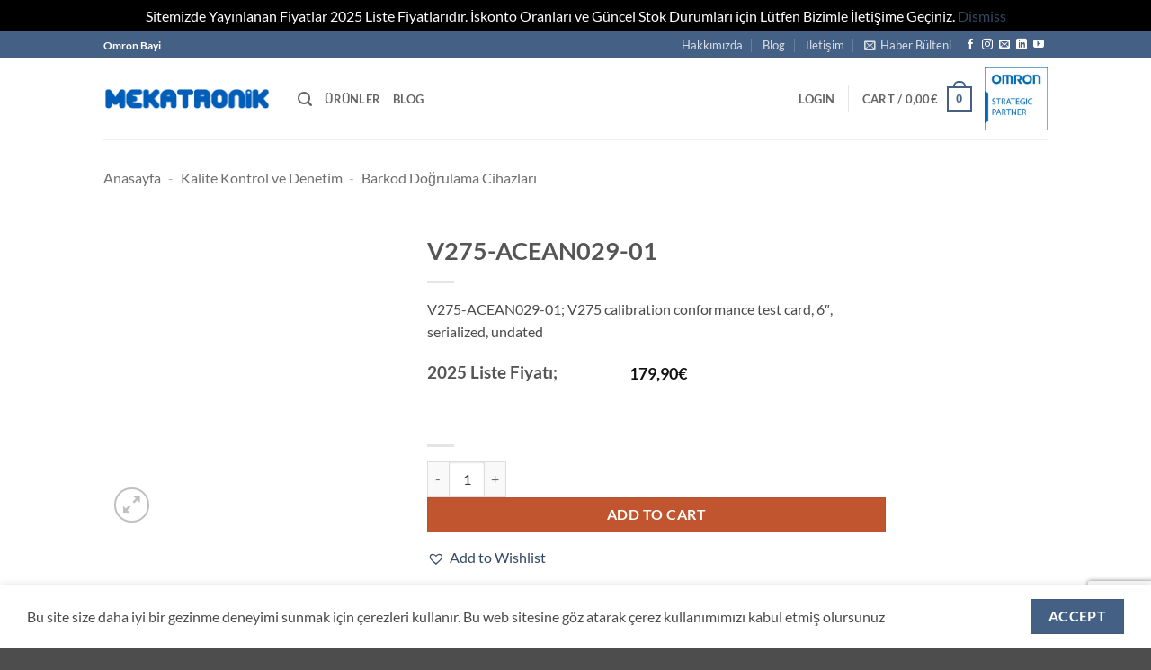

--- FILE ---
content_type: text/html; charset=UTF-8
request_url: https://mekatronikelektrik.com/v275-acean029-01/
body_size: 38251
content:
<!DOCTYPE html>
<html lang="en-US" prefix="og: https://ogp.me/ns#" class="loading-site no-js">
<head>
	<meta charset="UTF-8" />
	<link rel="profile" href="http://gmpg.org/xfn/11" />
	<link rel="pingback" href="https://mekatronikelektrik.com/xmlrpc.php" />

	<script>(function(html){html.className = html.className.replace(/\bno-js\b/,'js')})(document.documentElement);</script>
<script type="text/template" id="freeze-table-template">
  <div class="frzTbl antiscroll-wrap frzTbl--scrolled-to-left-edge">
    <div class="frzTbl-scroll-overlay antiscroll-inner">
        <div class="frzTbl-scroll-overlay__inner"></div>
    </div>
    <div class="frzTbl-content-wrapper">

        <!-- sticky outer heading -->
        <div class="frzTbl-fixed-heading-wrapper-outer">          
          <div class="frzTbl-fixed-heading-wrapper">
            <div class="frzTbl-fixed-heading-wrapper__inner">
              {{heading}}
            </div>    
          </div>
        </div>

        <!-- column shadows -->
        <div class="frzTbl-frozen-columns-wrapper">
          <!-- left -->
          <div class="frzTbl-frozen-columns-wrapper__columns frzTbl-frozen-columns-wrapper__columns--left {{hide-left-column}}"></div>
          <!-- right -->            
          <div class="frzTbl-frozen-columns-wrapper__columns frzTbl-frozen-columns-wrapper__columns--right {{hide-right-column}}"></div>
        </div>

        <!-- table -->
        <div class="frzTbl-table-wrapper">
          <div class="frzTbl-table-wrapper__inner">
            <div class="frzTbl-table-placeholder"></div>
          </div>
        </div>

    </div>
  </div>
</script><script type="text/template" id="tmpl-wcpt-product-form-loading-modal">
  <div class="wcpt-modal wcpt-product-form-loading-modal" data-wcpt-product-id="{{{ data.product_id }}}">
    <div class="wcpt-modal-content">
      <div class="wcpt-close-modal">
        <!-- close 'x' icon svg -->
        <span class="wcpt-icon wcpt-icon-x wcpt-close-modal-icon">
          <svg xmlns="http://www.w3.org/2000/svg" width="24" height="24" viewBox="0 0 24 24" fill="none" stroke="currentColor" stroke-width="2" stroke-linecap="round" stroke-linejoin="round" class="feather feather-x"><line x1="18" y1="6" x2="6" y2="18"></line><line x1="6" y1="6" x2="18" y2="18"></line>
          </svg>
        </span>
      </div>
      <span class="wcpt-product-form-loading-text">
        <i class="wcpt-ajax-badge">
          <!-- ajax loading icon svg -->
          <svg xmlns="http://www.w3.org/2000/svg" width="24" height="24" viewBox="0 0 24 24" fill="none" stroke="currentColor" stroke-width="2" stroke-linecap="round" stroke-linejoin="round" class="feather feather-loader" color="#384047">
            <line x1="12" y1="2" x2="12" y2="6"></line><line x1="12" y1="18" x2="12" y2="22"></line><line x1="4.93" y1="4.93" x2="7.76" y2="7.76"></line><line x1="16.24" y1="16.24" x2="19.07" y2="19.07"></line><line x1="2" y1="12" x2="6" y2="12"></line><line x1="18" y1="12" x2="22" y2="12"></line><line x1="4.93" y1="19.07" x2="7.76" y2="16.24"></line><line x1="16.24" y1="7.76" x2="19.07" y2="4.93"></line>
          </svg>
        </i>

        Loading&hellip;      </span>
    </div>
  </div>
</script>
<script type="text/template" id="tmpl-wcpt-cart-checkbox-trigger">
	<div 
		class="wcpt-cart-checkbox-trigger"
		data-wcpt-redirect-url=""
	>
		<style media="screen">
	@media(min-width:1200px){
		.wcpt-cart-checkbox-trigger {
			display: inline-block;
					}
	}
	@media(max-width:1100px){
		.wcpt-cart-checkbox-trigger {
			display: inline-block;
		}
	}

	.wcpt-cart-checkbox-trigger {
		background-color : #4CAF50; border-color : rgba(0, 0, 0, .1); color : rgba(255, 255, 255); 	}

</style>
		<span class="wcpt-icon wcpt-icon-shopping-bag wcpt-cart-checkbox-trigger__shopping-icon "   ><svg xmlns="http://www.w3.org/2000/svg" width="24" height="24" viewBox="0 0 24 24" fill="none" stroke="currentColor" stroke-width="2" stroke-linecap="round" stroke-linejoin="round" class="feather feather-shopping-bag"><path d="M6 2L3 6v14a2 2 0 0 0 2 2h14a2 2 0 0 0 2-2V6l-3-4z"></path><line x1="3" y1="6" x2="21" y2="6"></line><path d="M16 10a4 4 0 0 1-8 0"></path></svg></span>		<span class="wcpt-cart-checkbox-trigger__text">Add selected (<span class="wcpt-total-selected"></span>) to cart</span>
		<span class="wcpt-cart-checkbox-trigger__close">✕</span>
	</div>
</script>  <script id="wcpt-ti-wishlist-growler-template" type="text/template">
                                                                                                                                                                                                                                                                                                                                                                                                                                                                                                              <a class="wcpt-ti-wishlist-growler" href="#">
                                                                                                                                                                                                                                                                                                                                                                                                                                                                                                                <span class="wcpt-ti-wishlist-growler__icon wcpt-ti-wishlist-growler__icon--heart">
                                                                                                                                                                                                                                                                                                                                                                                                                                                                                                                  <span class="wcpt-icon wcpt-icon-heart  "   ><svg xmlns="http://www.w3.org/2000/svg" width="24" height="24" viewBox="0 0 24 24" fill="none" stroke="currentColor" stroke-width="2" stroke-linecap="round" stroke-linejoin="round" class="feather feather-heart"><path d="M20.84 4.61a5.5 5.5 0 0 0-7.78 0L12 5.67l-1.06-1.06a5.5 5.5 0 0 0-7.78 7.78l1.06 1.06L12 21.23l7.78-7.78 1.06-1.06a5.5 5.5 0 0 0 0-7.78z"></path></svg></span>                                                                                                                                                                                                                                                                                                                                                                                                                                                                                                                </span>
                                                                                                                                                                                                                                                                                                                                                                                                                                                                                                                <span class="wcpt-ti-wishlist-growler__icon wcpt-ti-wishlist-growler__icon--playlist">
                                                                                                                                                                                                                                                                                                                                                                                                                                                                                                                  <span class="wcpt-icon wcpt-icon-playlist  "   ><svg xmlns="http://www.w3.org/2000/svg" width="48" height="48" viewBox="0 0 48 48" fill="" stroke="currentColor" stroke-width="2" stroke-linecap="round" stroke-linejoin="round" class="feather feather-power"><g><rect height="4" id="XMLID_30_" width="24" x="8" y="20"></rect><rect height="4" id="XMLID_29_" width="24" x="8" y="12"></rect><rect height="4" id="XMLID_28_" width="16" x="8" y="28"></rect><polygon id="XMLID_27_" points="28,28 28,40 38,34   "></polygon></g></svg></span>                                                                                                                                                                                                                                                                                                                                                                                                                                                                                                                </span>
                                                                                                                                                                                                                                                                                                                                                                                                                                                                                                                <span class="wcpt-ti-wishlist-growler__label wcpt-ti-wishlist-growler__label--item-added">
                                                                                                                                                                                                                                                                                                                                                                                                                                                                                                                  {n} added
                                                                                                                                                                                                                                                                                                                                                                                                                                                                                                                </span>
                                                                                                                                                                                                                                                                                                                                                                                                                                                                                                                <span class="wcpt-ti-wishlist-growler__label wcpt-ti-wishlist-growler__label--view-wishlist">
                                                                                                                                                                                                                                                                                                                                                                                                                                                                                                                  View wishlist →
                                                                                                                                                                                                                                                                                                                                                                                                                                                                                                                </span>
                                                                                                                                                                                                                                                                                                                                                                                                                                                                                                              </a>
                                                                                                                                                                                                                                                                                                                                                                                                                                                                                                            </script>
  <meta name="viewport" content="width=device-width, initial-scale=1" />
<!-- Search Engine Optimization by Rank Math PRO - https://rankmath.com/ -->
<title>V275-ACEAN029-01 - Omron Mekatronik</title>
<meta name="description" content="V275-ACEAN029-01; V275 calibration conformance test card, 6&quot;, serialized, undated"/>
<meta name="robots" content="follow, index, max-snippet:-1, max-video-preview:-1, max-image-preview:large"/>
<link rel="canonical" href="https://mekatronikelektrik.com/v275-acean029-01/" />
<meta property="og:locale" content="en_US" />
<meta property="og:type" content="product" />
<meta property="og:title" content="V275-ACEAN029-01 - Omron Mekatronik" />
<meta property="og:description" content="V275-ACEAN029-01; V275 calibration conformance test card, 6&quot;, serialized, undated" />
<meta property="og:url" content="https://mekatronikelektrik.com/v275-acean029-01/" />
<meta property="og:site_name" content="Omron Mekatronik" />
<meta property="og:updated_time" content="2024-02-05T13:36:41+03:00" />
<meta property="product:price:amount" content="179.9" />
<meta property="product:price:currency" content="EUR" />
<meta property="product:availability" content="instock" />
<meta property="product:retailer_item_id" content="V275ACEAN02901" />
<meta name="twitter:card" content="summary_large_image" />
<meta name="twitter:title" content="V275-ACEAN029-01 - Omron Mekatronik" />
<meta name="twitter:description" content="V275-ACEAN029-01; V275 calibration conformance test card, 6&quot;, serialized, undated" />
<meta name="twitter:label1" content="Price" />
<meta name="twitter:data1" content="179,90&euro;" />
<meta name="twitter:label2" content="Availability" />
<meta name="twitter:data2" content="In stock" />
<script type="application/ld+json" class="rank-math-schema-pro">{"@context":"https://schema.org","@graph":[{"@type":["ElectronicsStore","Organization"],"@id":"https://mekatronikelektrik.com/#organization","name":"Omron Mekatronik","url":"https://mekatronikelektrik.com","logo":{"@type":"ImageObject","@id":"https://mekatronikelektrik.com/#logo","url":"https://mekatronikelektrik.com/wp-content/uploads/2023/08/Omron-Mekatronik-2.png","contentUrl":"https://mekatronikelektrik.com/wp-content/uploads/2023/08/Omron-Mekatronik-2.png","caption":"Omron Mekatronik","inLanguage":"en-US","width":"751","height":"108"},"openingHours":["Monday,Tuesday,Wednesday,Thursday,Friday,Saturday,Sunday 09:00-17:00"],"image":{"@id":"https://mekatronikelektrik.com/#logo"}},{"@type":"WebSite","@id":"https://mekatronikelektrik.com/#website","url":"https://mekatronikelektrik.com","name":"Omron Mekatronik","alternateName":"Omron Bayi","publisher":{"@id":"https://mekatronikelektrik.com/#organization"},"inLanguage":"en-US"},{"@type":"ImageObject","@id":"https://mekatronikelektrik.com/wp-content/uploads/2023/08/Omron-Mekatronik-2.png","url":"https://mekatronikelektrik.com/wp-content/uploads/2023/08/Omron-Mekatronik-2.png","width":"751","height":"108","inLanguage":"en-US"},{"@type":"BreadcrumbList","@id":"https://mekatronikelektrik.com/v275-acean029-01/#breadcrumb","itemListElement":[{"@type":"ListItem","position":"1","item":{"@id":"https://mekatronikelektrik.com","name":"Anasayfa"}},{"@type":"ListItem","position":"2","item":{"@id":"https://mekatronikelektrik.com/kalite-kontrol-ve-denetim/","name":"Kalite Kontrol ve Denetim"}},{"@type":"ListItem","position":"3","item":{"@id":"https://mekatronikelektrik.com/barkod-dogrulama-cihazlari/","name":"Barkod Do\u011frulama Cihazlar\u0131"}},{"@type":"ListItem","position":"4","item":{"@id":"https://mekatronikelektrik.com/v275-acean029-01/","name":"V275-ACEAN029-01"}}]},{"@type":"ItemPage","@id":"https://mekatronikelektrik.com/v275-acean029-01/#webpage","url":"https://mekatronikelektrik.com/v275-acean029-01/","name":"V275-ACEAN029-01 - Omron Mekatronik","datePublished":"2024-01-03T16:11:03+03:00","dateModified":"2024-02-05T13:36:41+03:00","isPartOf":{"@id":"https://mekatronikelektrik.com/#website"},"primaryImageOfPage":{"@id":"https://mekatronikelektrik.com/wp-content/uploads/2023/08/Omron-Mekatronik-2.png"},"inLanguage":"en-US","breadcrumb":{"@id":"https://mekatronikelektrik.com/v275-acean029-01/#breadcrumb"}},{"@type":"Product","name":"V275-ACEAN029-01 - Omron Mekatronik","description":"V275-ACEAN029-01; V275 calibration conformance test card, 6\", serialized, undated","sku":"V275ACEAN02901","category":"Kalite Kontrol ve Denetim &gt; Barkod Do\u011frulama Cihazlar\u0131","mainEntityOfPage":{"@id":"https://mekatronikelektrik.com/v275-acean029-01/#webpage"},"offers":{"@type":"Offer","price":"179.90","priceCurrency":"EUR","priceValidUntil":"2027-12-31","availability":"http://schema.org/InStock","itemCondition":"NewCondition","url":"https://mekatronikelektrik.com/v275-acean029-01/","seller":{"@type":"Organization","@id":"https://mekatronikelektrik.com/","name":"Omron Mekatronik","url":"https://mekatronikelektrik.com","logo":"https://mekatronikelektrik.com/wp-content/uploads/2023/08/Omron-Mekatronik-2.png"},"priceSpecification":{"price":"179.9","priceCurrency":"EUR","valueAddedTaxIncluded":"false"}},"@id":"https://mekatronikelektrik.com/v275-acean029-01/#richSnippet","image":{"@id":"https://mekatronikelektrik.com/wp-content/uploads/2023/08/Omron-Mekatronik-2.png"}}]}</script>
<!-- /Rank Math WordPress SEO plugin -->

<link rel='prefetch' href='https://mekatronikelektrik.com/wp-content/themes/flatsome/assets/js/flatsome.js?ver=e2eddd6c228105dac048' />
<link rel='prefetch' href='https://mekatronikelektrik.com/wp-content/themes/flatsome/assets/js/chunk.slider.js?ver=3.20.2' />
<link rel='prefetch' href='https://mekatronikelektrik.com/wp-content/themes/flatsome/assets/js/chunk.popups.js?ver=3.20.2' />
<link rel='prefetch' href='https://mekatronikelektrik.com/wp-content/themes/flatsome/assets/js/chunk.tooltips.js?ver=3.20.2' />
<link rel='prefetch' href='https://mekatronikelektrik.com/wp-content/themes/flatsome/assets/js/woocommerce.js?ver=1c9be63d628ff7c3ff4c' />
<link rel="alternate" type="application/rss+xml" title="Omron Mekatronik &raquo; Feed" href="https://mekatronikelektrik.com/feed/" />
<link rel="alternate" type="application/rss+xml" title="Omron Mekatronik &raquo; Comments Feed" href="https://mekatronikelektrik.com/comments/feed/" />
<link rel="alternate" type="application/rss+xml" title="Omron Mekatronik &raquo; V275-ACEAN029-01 Comments Feed" href="https://mekatronikelektrik.com/v275-acean029-01/feed/" />
<link rel="alternate" title="oEmbed (JSON)" type="application/json+oembed" href="https://mekatronikelektrik.com/wp-json/oembed/1.0/embed?url=https%3A%2F%2Fmekatronikelektrik.com%2Fv275-acean029-01%2F" />
<link rel="alternate" title="oEmbed (XML)" type="text/xml+oembed" href="https://mekatronikelektrik.com/wp-json/oembed/1.0/embed?url=https%3A%2F%2Fmekatronikelektrik.com%2Fv275-acean029-01%2F&#038;format=xml" />
<style id='wp-img-auto-sizes-contain-inline-css' type='text/css'>
img:is([sizes=auto i],[sizes^="auto," i]){contain-intrinsic-size:3000px 1500px}
/*# sourceURL=wp-img-auto-sizes-contain-inline-css */
</style>
<link rel='stylesheet' id='contact-form-7-css' href='https://mekatronikelektrik.com/wp-content/plugins/contact-form-7/includes/css/styles.css?ver=6.1.4' type='text/css' media='all' />
<link rel='stylesheet' id='document-gallery-css' href='https://mekatronikelektrik.com/wp-content/plugins/document-gallery/src/assets/css/style.min.css?ver=5.1.0' type='text/css' media='all' />
<link rel='stylesheet' id='antiscroll-css' href='https://mekatronikelektrik.com/wp-content/plugins/wc-product-table-pro/assets/antiscroll/css.min.css?ver=3.7.0' type='text/css' media='all' />
<link rel='stylesheet' id='freeze_table-css' href='https://mekatronikelektrik.com/wp-content/plugins/wc-product-table-pro/assets/freeze_table_v2/css.min.css?ver=3.7.0' type='text/css' media='all' />
<link rel='stylesheet' id='photoswipe-css' href='https://mekatronikelektrik.com/wp-content/plugins/woocommerce/assets/css/photoswipe/photoswipe.min.css?ver=3.7.0' type='text/css' media='all' />
<link rel='stylesheet' id='photoswipe-default-skin-css' href='https://mekatronikelektrik.com/wp-content/plugins/woocommerce/assets/css/photoswipe/default-skin/default-skin.min.css?ver=3.7.0' type='text/css' media='all' />
<link rel='stylesheet' id='multirange-css' href='https://mekatronikelektrik.com/wp-content/plugins/wc-product-table-pro/assets/multirange/css.min.css?ver=3.7.0' type='text/css' media='all' />
<link rel='stylesheet' id='wcpt-css' href='https://mekatronikelektrik.com/wp-content/plugins/wc-product-table-pro/assets/css.min.css?ver=3.7.0' type='text/css' media='all' />
<style id='wcpt-inline-css' type='text/css'>

    .mejs-button>button {
      background: transparent url(https://mekatronikelektrik.com/wp-includes/js/mediaelement/mejs-controls.svg) !important;
    }
    .mejs-mute>button {
      background-position: -60px 0 !important;
    }    
    .mejs-unmute>button {
      background-position: -40px 0 !important;
    }    
    .mejs-pause>button {
      background-position: -20px 0 !important;
    }    
  

      .wcpt-product-form .woocommerce-variation-add-to-cart .plus,
      .wcpt-product-form .woocommerce-variation-add-to-cart .minus {
        display: none;
      }

      .wcpt-product-form .variations .reset_variations {
          position: relative !important;
          right: 0 !important;
          bottom: 0 !important;
          color: currentColor !important;
          opacity: 0.6;
          font-size: 11px;
          text-transform: uppercase;
      }

      .wcpt-product-form .cart .button,
      .wcpt .cart .button {
        margin-bottom: 0 !important;
      }
      

  .wcpt-wishlist {
  cursor: pointer;
  }

  .wcpt-wishlist.wcpt-disabled {
  opacity: .33;
  cursor: not-allowed;
  }

  .wcpt-wishlist__view {
  display: none;
  }

  .wcpt-wishlist:not(.wcpt-active) .wcpt-wishlist__view--not-added,
  .wcpt-wishlist.wcpt-active .wcpt-wishlist__view--added {
  display: inline-block;
  }

  .wcpt-wishlist.wcpt-loading {
  cursor: default;
  pointer-events: none;
  animation: wcptPulse4 .6s linear infinite;
  }

  .wcpt-wishlist:not(.wcpt-disabled):not(.wcpt-loading) .wcpt-wishlist__view:hover {
  opacity: .8;
  }

  .wcpt-wishlist__view .wcpt-icon {
  fill: #eee;
  color: #999;
  display: inline-block;
  }

  .wcpt-icon-playlist {
  font-size: 36px;
  }

  .wcpt-table .wcpt-icon-heart {
  font-size: 20px;
  }

  .wcpt-wishlist__view--added .wcpt-icon {
  fill: #c1e3ff;
  color: #0D47A1;
  }

  .wcpt-wishlist-removing-row {
  animation: wcptPulse2 .3s linear infinite;
  }

  a.wcpt-ti-wishlist-growler {
  position: fixed;
  right: 60px;
  bottom: 60px;
  display: inline-block;
  background: #ffffff;
  color: black;
  font-size: 16px;
  outline: none;
  border: 1px solid rgba(0, 0, 0, .8);
  padding: 15px 20px 15px 65px;
  box-shadow: 0 6px 7px rgb(0 0 0 / 15%);
  border-radius: 6px;
  transform: translateY(40px);
  opacity: 0;
  transition: .4s opacity, .4s transform;
  z-index: 2;
  line-height: 1.6em;
  min-width: 250px;
  }

  @media( max-width: 500px ){
  a.wcpt-ti-wishlist-growler {
  right: 10%;
  bottom: 50px;
  width: 80%;
  min-width: 0;
  }
  }

  .wcpt-ti-wishlist-growler--revealed {
  transform: translateY(0) !important;
  opacity: 1 !important;
  }

  .wcpt-ti-wishlist-growler__icon {
  margin-right: 4px;
  font-size: 28px;
  color: #666;
  vertical-align: middle;
  position: absolute;
  left: 20px;
  top: 50%;
  transform: translateY(-50%);
  }

  .wcpt-ti-wishlist-growler__label {
  display: block;
  }

  .wcpt-ti-wishlist-growler__label--item-added {
  vertical-align: middle;
  }

  .wcpt-ti-wishlist-growler__label--view-wishlist {
  font-size: 12px;
  margin-left: 5px;
  }

  .wcpt-ti-wishlist-growler[data-wcpt-icon="playlist"] .wcpt-ti-wishlist-growler__icon--heart,
  .wcpt-ti-wishlist-growler[data-wcpt-icon="heart"] .wcpt-ti-wishlist-growler__icon--playlist {
  display: none !important;
  }

  
/*# sourceURL=wcpt-inline-css */
</style>
<link rel='stylesheet' id='mediaelement-css' href='https://mekatronikelektrik.com/wp-includes/js/mediaelement/mediaelementplayer-legacy.min.css?ver=4.2.17' type='text/css' media='all' />
<link rel='stylesheet' id='wp-mediaelement-css' href='https://mekatronikelektrik.com/wp-includes/js/mediaelement/wp-mediaelement.min.css?ver=6.9' type='text/css' media='all' />
<style id='woocommerce-inline-inline-css' type='text/css'>
.woocommerce form .form-row .required { visibility: visible; }
/*# sourceURL=woocommerce-inline-inline-css */
</style>
<link rel='preload' as='font' type='font/woff2' crossorigin='anonymous' id='tinvwl-webfont-font-css' href='https://mekatronikelektrik.com/wp-content/plugins/ti-woocommerce-wishlist-premium/assets/fonts/tinvwl-webfont.woff2?ver=xu2uyi'  media='all' />
<link rel='stylesheet' id='tinvwl-webfont-css' href='https://mekatronikelektrik.com/wp-content/plugins/ti-woocommerce-wishlist-premium/assets/css/webfont.min.css?ver=2.9.1' type='text/css' media='all' />
<link rel='stylesheet' id='tinvwl-css' href='https://mekatronikelektrik.com/wp-content/plugins/ti-woocommerce-wishlist-premium/assets/css/public.min.css?ver=2.9.1' type='text/css' media='all' />
<link rel='stylesheet' id='tablepress-default-css' href='https://mekatronikelektrik.com/wp-content/plugins/tablepress/css/build/default.css?ver=3.2.6' type='text/css' media='all' />
<link rel='stylesheet' id='flatsome-main-css' href='https://mekatronikelektrik.com/wp-content/themes/flatsome/assets/css/flatsome.css?ver=3.20.2' type='text/css' media='all' />
<style id='flatsome-main-inline-css' type='text/css'>
@font-face {
				font-family: "fl-icons";
				font-display: block;
				src: url(https://mekatronikelektrik.com/wp-content/themes/flatsome/assets/css/icons/fl-icons.eot?v=3.20.2);
				src:
					url(https://mekatronikelektrik.com/wp-content/themes/flatsome/assets/css/icons/fl-icons.eot#iefix?v=3.20.2) format("embedded-opentype"),
					url(https://mekatronikelektrik.com/wp-content/themes/flatsome/assets/css/icons/fl-icons.woff2?v=3.20.2) format("woff2"),
					url(https://mekatronikelektrik.com/wp-content/themes/flatsome/assets/css/icons/fl-icons.ttf?v=3.20.2) format("truetype"),
					url(https://mekatronikelektrik.com/wp-content/themes/flatsome/assets/css/icons/fl-icons.woff?v=3.20.2) format("woff"),
					url(https://mekatronikelektrik.com/wp-content/themes/flatsome/assets/css/icons/fl-icons.svg?v=3.20.2#fl-icons) format("svg");
			}
/*# sourceURL=flatsome-main-inline-css */
</style>
<link rel='stylesheet' id='flatsome-shop-css' href='https://mekatronikelektrik.com/wp-content/themes/flatsome/assets/css/flatsome-shop.css?ver=3.20.2' type='text/css' media='all' />
<script type="text/template" id="tmpl-variation-template">
	<div class="woocommerce-variation-description">{{{ data.variation.variation_description }}}</div>
	<div class="woocommerce-variation-price">{{{ data.variation.price_html }}}</div>
	<div class="woocommerce-variation-availability">{{{ data.variation.availability_html }}}</div>
</script>
<script type="text/template" id="tmpl-unavailable-variation-template">
	<p role="alert">Sorry, this product is unavailable. Please choose a different combination.</p>
</script>
		<script type="text/javascript">
			ajaxurl = typeof(ajaxurl) !== 'string' ? 'https://mekatronikelektrik.com/wp-admin/admin-ajax.php' : ajaxurl;
		</script>
		  <script>
    if (typeof wcpt_persist_params === 'undefined') {
      var wcpt_persist_params = [];
    }
    wcpt_persist_params.push('hide_form');
  </script>
    <script>   if (typeof wcpt_persist_params === 'undefined') { var wcpt_persist_params = []; } wcpt_persist_params = wcpt_persist_params.concat(["min_price","max_price","rating_filter","filter_accessories-included","filter_additional-functions","filter_allowable-supply-voltage-ac","filter_allowable-supply-voltage-dc","filter_application","filter_backlight","filter_backlight-type","filter_battery-included","filter_built-in-emc-filter","filter_cable-length","filter_cable-specifications","filter_case","filter_cleanroom-class","filter_cleanroom-class2","filter_coil-voltage","filter_color","filter_communication","filter_communication-options","filter_communication-ports","filter_compatible-motor-type","filter_complete-with-socket","filter_connection","filter_connection-method","filter_contact-description","filter_contact-material","filter_control-current-max","filter_control-output","filter_controller-type","filter_conveyor-tracking","filter_cooling-method","filter_data-memory-capacity","filter_degree-of-protection-ip","filter_degrees-of-freedom","filter_dimension","filter_display-ratio","filter_display-type","filter_door-switch-type","filter_drive-control-method","filter_drive-supply-voltage","filter_ecobra-type","filter_efficiency","filter_encoder-input-channels","filter_encoder-type","filter_eplc","filter_esd-protection","filter_ethercat-communication","filter_ethernet-ip-communication","filter_expansion-slot","filter_features","filter_feeder-part","filter_feeder-type","filter_finless-type","filter_food-grade-grease","filter_force-sensor","filter_frame-type","filter_functions","filter_guard-lock","filter_hopper-capacity","filter_hopper-part","filter_io-link-baud-rate","filter_ipc-type","filter_isolation","filter_kit-type","filter_led-indicator","filter_linear-analog-input-type","filter_logic-execution-speed","filter_logic-execution-time","filter_material-head","filter_material-housing","filter_max-analog-i-o","filter_max-digital-i-o-points","filter_max-expansion-units","filter_max-i-o-units","filter_max-local-i-o-points","filter_max-motor-output-hd","filter_max-motor-output-nd","filter_max-number-of-expansion-units","filter_max-number-of-local-i-o-points","filter_max-number-of-motion-axes","filter_max-number-of-ptp-axes","filter_max-number-of-remote-i-o","filter_max-number-of-synchronous","filter_max-ptp-axes","filter_maximum-component-size","filter_maximum-load","filter_maximum-operating-temp","filter_maximum-speed","filter_memory","filter_minimum-operating-temp","filter_mobile-robot-type","filter_modular-port","filter_motor-with-brake","filter_mounting-method","filter_mounting-type","filter_must-operate-voltage-max","filter_must-release-voltage-min","filter_number-of-alarm-outputs","filter_number-of-built-in-digital","filter_number-of-channels","filter_number-of-color","filter_number-of-control-loops","filter_number-of-digital-inputs","filter_number-of-digital-outputs","filter_number-of-ethernet-ports","filter_number-of-event-inputs","filter_number-of-expansion","filter_number-of-hor-pixels","filter_number-of-i-o-blox","filter_number-of-numerical-displays","filter_number-of-phases","filter_number-of-pixels-h","filter_number-of-pixels-horizon","filter_number-of-pixels-v","filter_number-of-pixels-vertical","filter_number-of-poles","filter_number-of-vert-pixels","filter_operating-system","filter_operating-voltage-range-ac","filter_operating-voltage-range-dc","filter_operation-mode","filter_operation-voltage","filter_output-type","filter_output-voltage","filter_overall-length","filter_packxpert","filter_payload","filter_permissible-i\u00b2t-value","filter_phase","filter_platform-type","filter_poles","filter_power-boost-ratio","filter_power-output","filter_power-supply-type","filter_power-supply-voltage","filter_primary-task-cycle-time","filter_processor-family","filter_processor-spec","filter_processor-specification","filter_product-depth-unpacked","filter_product-height","filter_product-height-unpacked","filter_product-length-unpacked","filter_product-width-unpacked","filter_profinet-communication","filter_program-capacity","filter_program-memory","filter_rated-carry-current","filter_rated-operational-voltage-ac","filter_rated-operational-voltage-dc","filter_rated-output","filter_rated-output-current","filter_rated-speed","filter_rated-torque","filter_reach","filter_regenerative-solutions","filter_resolution","filter_response-time","filter_robot-controller","filter_rotation","filter_rs232-communication","filter_screen-diagonal","filter_semi-s2-certified","filter_sensing-distance","filter_sensing-distance-min","filter_sensing-method","filter_sensing-method-1","filter_servo-control-method","filter_setting-method","filter_shape","filter_sil-according-to-iec-61508","filter_size","filter_size-induktif-silindirik","filter_spot-size","filter_storage","filter_suitable-for-ceiling-moun","filter_suitable-for-wall-mounting","filter_supply-voltage-ac","filter_supply-voltage-dc","filter_supply-voltage-type","filter_supports-ai-control","filter_supports-db-connection","filter_supports-motion-control","filter_supports-opc-ua","filter_supports-sequence-control","filter_surface-type","filter_switching-at-zero-crossing","filter_tcp-ip-communication","filter_temperature-input-type","filter_temperature-range","filter_terminal","filter_thread-length","filter_thread-size","filter_tip","filter_touchpanel","filter_type-2","filter_type-of-light","filter_usage","filter_variables-memory","filter_video-output","filter_vision","filter_weight","filter_z-stroke"]);
  </script>
  <script type="text/javascript">
            window._nslDOMReady = (function () {
                const executedCallbacks = new Set();
            
                return function (callback) {
                    /**
                    * Third parties might dispatch DOMContentLoaded events, so we need to ensure that we only run our callback once!
                    */
                    if (executedCallbacks.has(callback)) return;
            
                    const wrappedCallback = function () {
                        if (executedCallbacks.has(callback)) return;
                        executedCallbacks.add(callback);
                        callback();
                    };
            
                    if (document.readyState === "complete" || document.readyState === "interactive") {
                        wrappedCallback();
                    } else {
                        document.addEventListener("DOMContentLoaded", wrappedCallback);
                    }
                };
            })();
        </script><script type="text/javascript" src="https://mekatronikelektrik.com/wp-includes/js/jquery/jquery.min.js?ver=3.7.1" id="jquery-core-js"></script>
<script type="text/javascript" src="https://mekatronikelektrik.com/wp-includes/js/underscore.min.js?ver=1.13.7" id="underscore-js"></script>
<script type="text/javascript" id="wp-util-js-extra">
/* <![CDATA[ */
var _wpUtilSettings = {"ajax":{"url":"/wp-admin/admin-ajax.php"}};
//# sourceURL=wp-util-js-extra
/* ]]> */
</script>
<script type="text/javascript" src="https://mekatronikelektrik.com/wp-includes/js/wp-util.min.js?ver=6.9" id="wp-util-js"></script>
<script type="text/javascript" id="wc-add-to-cart-js-extra">
/* <![CDATA[ */
var wc_add_to_cart_params = {"ajax_url":"/wp-admin/admin-ajax.php","wc_ajax_url":"/?wc-ajax=%%endpoint%%","i18n_view_cart":"View cart","cart_url":"https://mekatronikelektrik.com/cart/","is_cart":"","cart_redirect_after_add":"no"};
//# sourceURL=wc-add-to-cart-js-extra
/* ]]> */
</script>
<script type="text/javascript" src="https://mekatronikelektrik.com/wp-content/plugins/woocommerce/assets/js/frontend/add-to-cart.min.js?ver=10.4.3" id="wc-add-to-cart-js" defer="defer" data-wp-strategy="defer"></script>
<script type="text/javascript" id="wc-add-to-cart-variation-js-extra">
/* <![CDATA[ */
var wc_add_to_cart_variation_params = {"wc_ajax_url":"/?wc-ajax=%%endpoint%%","i18n_no_matching_variations_text":"Sorry, no products matched your selection. Please choose a different combination.","i18n_make_a_selection_text":"Please select some product options before adding this product to your cart.","i18n_unavailable_text":"Sorry, this product is unavailable. Please choose a different combination.","i18n_reset_alert_text":"Your selection has been reset. Please select some product options before adding this product to your cart."};
//# sourceURL=wc-add-to-cart-variation-js-extra
/* ]]> */
</script>
<script type="text/javascript" src="https://mekatronikelektrik.com/wp-content/plugins/woocommerce/assets/js/frontend/add-to-cart-variation.min.js?ver=10.4.3" id="wc-add-to-cart-variation-js" defer="defer" data-wp-strategy="defer"></script>
<script type="text/javascript" src="https://mekatronikelektrik.com/wp-content/plugins/woocommerce/assets/js/photoswipe/photoswipe.min.js?ver=4.1.1-wc.10.4.3" id="wc-photoswipe-js" defer="defer" data-wp-strategy="defer"></script>
<script type="text/javascript" src="https://mekatronikelektrik.com/wp-content/plugins/woocommerce/assets/js/photoswipe/photoswipe-ui-default.min.js?ver=4.1.1-wc.10.4.3" id="wc-photoswipe-ui-default-js" defer="defer" data-wp-strategy="defer"></script>
<script type="text/javascript" id="wc-single-product-js-extra">
/* <![CDATA[ */
var wc_single_product_params = {"i18n_required_rating_text":"Please select a rating","i18n_rating_options":["1 of 5 stars","2 of 5 stars","3 of 5 stars","4 of 5 stars","5 of 5 stars"],"i18n_product_gallery_trigger_text":"View full-screen image gallery","review_rating_required":"yes","flexslider":{"rtl":false,"animation":"slide","smoothHeight":true,"directionNav":false,"controlNav":"thumbnails","slideshow":false,"animationSpeed":500,"animationLoop":false,"allowOneSlide":false},"zoom_enabled":"","zoom_options":[],"photoswipe_enabled":"1","photoswipe_options":{"shareEl":false,"closeOnScroll":false,"history":false,"hideAnimationDuration":0,"showAnimationDuration":0},"flexslider_enabled":""};
//# sourceURL=wc-single-product-js-extra
/* ]]> */
</script>
<script type="text/javascript" src="https://mekatronikelektrik.com/wp-content/plugins/woocommerce/assets/js/frontend/single-product.min.js?ver=10.4.3" id="wc-single-product-js" defer="defer" data-wp-strategy="defer"></script>
<script type="text/javascript" src="https://mekatronikelektrik.com/wp-content/plugins/woocommerce/assets/js/jquery-blockui/jquery.blockUI.min.js?ver=2.7.0-wc.10.4.3" id="wc-jquery-blockui-js" data-wp-strategy="defer"></script>
<script type="text/javascript" src="https://mekatronikelektrik.com/wp-content/plugins/woocommerce/assets/js/js-cookie/js.cookie.min.js?ver=2.1.4-wc.10.4.3" id="wc-js-cookie-js" data-wp-strategy="defer"></script>
<link rel="https://api.w.org/" href="https://mekatronikelektrik.com/wp-json/" /><link rel="alternate" title="JSON" type="application/json" href="https://mekatronikelektrik.com/wp-json/wp/v2/product/17161" /><link rel="EditURI" type="application/rsd+xml" title="RSD" href="https://mekatronikelektrik.com/xmlrpc.php?rsd" />
<meta name="generator" content="WordPress 6.9" />
<link rel='shortlink' href='https://mekatronikelektrik.com/?p=17161' />
<!--advanced-views:styles--><!-- Google site verification - Google for WooCommerce -->
<meta name="google-site-verification" content="v_9DQakNNjJ4dRhbercAkxblR8SdAfpf_OX0G5S8Ye8" />
	<noscript><style>.woocommerce-product-gallery{ opacity: 1 !important; }</style></noscript>
	<script type="text/javascript" id="google_gtagjs" src="https://www.googletagmanager.com/gtag/js?id=G-3W3Q9JTKL9" async="async"></script>
<script type="text/javascript" id="google_gtagjs-inline">
/* <![CDATA[ */
window.dataLayer = window.dataLayer || [];function gtag(){dataLayer.push(arguments);}gtag('js', new Date());gtag('config', 'G-3W3Q9JTKL9', {} );
/* ]]> */
</script>
<link rel="icon" href="https://mekatronikelektrik.com/wp-content/uploads/2023/12/cropped-site-icon-32x32.png" sizes="32x32" />
<link rel="icon" href="https://mekatronikelektrik.com/wp-content/uploads/2023/12/cropped-site-icon-192x192.png" sizes="192x192" />
<link rel="apple-touch-icon" href="https://mekatronikelektrik.com/wp-content/uploads/2023/12/cropped-site-icon-180x180.png" />
<meta name="msapplication-TileImage" content="https://mekatronikelektrik.com/wp-content/uploads/2023/12/cropped-site-icon-270x270.png" />
<style id="custom-css" type="text/css">:root {--primary-color: #446084;--fs-color-primary: #446084;--fs-color-secondary: #C05530;--fs-color-success: #627D47;--fs-color-alert: #b20000;--fs-color-base: #4a4a4a;--fs-experimental-link-color: #334862;--fs-experimental-link-color-hover: #111;}.tooltipster-base {--tooltip-color: #fff;--tooltip-bg-color: #000;}.off-canvas-right .mfp-content, .off-canvas-left .mfp-content {--drawer-width: 300px;}.off-canvas .mfp-content.off-canvas-cart {--drawer-width: 360px;}.header-main{height: 90px}#logo img{max-height: 90px}#logo{width:186px;}.header-top{min-height: 30px}.transparent .header-main{height: 90px}.transparent #logo img{max-height: 90px}.has-transparent + .page-title:first-of-type,.has-transparent + #main > .page-title,.has-transparent + #main > div > .page-title,.has-transparent + #main .page-header-wrapper:first-of-type .page-title{padding-top: 170px;}.transparent .header-wrapper{background-color: #ffffff!important;}.transparent .top-divider{display: none;}.header.show-on-scroll,.stuck .header-main{height:70px!important}.stuck #logo img{max-height: 70px!important}.header-bottom {background-color: #f1f1f1}.top-bar-nav > li > a{line-height: 16px }.header-main .nav > li > a{line-height: 16px }@media (max-width: 549px) {.header-main{height: 70px}#logo img{max-height: 70px}}body{font-family: Lato, sans-serif;}body {font-weight: 400;font-style: normal;}.nav > li > a {font-family: Lato, sans-serif;}.mobile-sidebar-levels-2 .nav > li > ul > li > a {font-family: Lato, sans-serif;}.nav > li > a,.mobile-sidebar-levels-2 .nav > li > ul > li > a {font-weight: 700;font-style: normal;}h1,h2,h3,h4,h5,h6,.heading-font, .off-canvas-center .nav-sidebar.nav-vertical > li > a{font-family: Lato, sans-serif;}h1,h2,h3,h4,h5,h6,.heading-font,.banner h1,.banner h2 {font-weight: 700;font-style: normal;}.alt-font{font-family: "Dancing Script", sans-serif;}.alt-font {font-weight: 400!important;font-style: normal!important;}.has-equal-box-heights .box-image {padding-top: 100%;}@media screen and (min-width: 550px){.products .box-vertical .box-image{min-width: 300px!important;width: 300px!important;}}.nav-vertical-fly-out > li + li {border-top-width: 1px; border-top-style: solid;}.label-new.menu-item > a:after{content:"New";}.label-hot.menu-item > a:after{content:"Hot";}.label-sale.menu-item > a:after{content:"Sale";}.label-popular.menu-item > a:after{content:"Popular";}</style><style id="kirki-inline-styles">/* latin-ext */
@font-face {
  font-family: 'Lato';
  font-style: normal;
  font-weight: 400;
  font-display: swap;
  src: url(https://mekatronikelektrik.com/wp-content/fonts/lato/S6uyw4BMUTPHjxAwXjeu.woff2) format('woff2');
  unicode-range: U+0100-02BA, U+02BD-02C5, U+02C7-02CC, U+02CE-02D7, U+02DD-02FF, U+0304, U+0308, U+0329, U+1D00-1DBF, U+1E00-1E9F, U+1EF2-1EFF, U+2020, U+20A0-20AB, U+20AD-20C0, U+2113, U+2C60-2C7F, U+A720-A7FF;
}
/* latin */
@font-face {
  font-family: 'Lato';
  font-style: normal;
  font-weight: 400;
  font-display: swap;
  src: url(https://mekatronikelektrik.com/wp-content/fonts/lato/S6uyw4BMUTPHjx4wXg.woff2) format('woff2');
  unicode-range: U+0000-00FF, U+0131, U+0152-0153, U+02BB-02BC, U+02C6, U+02DA, U+02DC, U+0304, U+0308, U+0329, U+2000-206F, U+20AC, U+2122, U+2191, U+2193, U+2212, U+2215, U+FEFF, U+FFFD;
}
/* latin-ext */
@font-face {
  font-family: 'Lato';
  font-style: normal;
  font-weight: 700;
  font-display: swap;
  src: url(https://mekatronikelektrik.com/wp-content/fonts/lato/S6u9w4BMUTPHh6UVSwaPGR_p.woff2) format('woff2');
  unicode-range: U+0100-02BA, U+02BD-02C5, U+02C7-02CC, U+02CE-02D7, U+02DD-02FF, U+0304, U+0308, U+0329, U+1D00-1DBF, U+1E00-1E9F, U+1EF2-1EFF, U+2020, U+20A0-20AB, U+20AD-20C0, U+2113, U+2C60-2C7F, U+A720-A7FF;
}
/* latin */
@font-face {
  font-family: 'Lato';
  font-style: normal;
  font-weight: 700;
  font-display: swap;
  src: url(https://mekatronikelektrik.com/wp-content/fonts/lato/S6u9w4BMUTPHh6UVSwiPGQ.woff2) format('woff2');
  unicode-range: U+0000-00FF, U+0131, U+0152-0153, U+02BB-02BC, U+02C6, U+02DA, U+02DC, U+0304, U+0308, U+0329, U+2000-206F, U+20AC, U+2122, U+2191, U+2193, U+2212, U+2215, U+FEFF, U+FFFD;
}/* vietnamese */
@font-face {
  font-family: 'Dancing Script';
  font-style: normal;
  font-weight: 400;
  font-display: swap;
  src: url(https://mekatronikelektrik.com/wp-content/fonts/dancing-script/If2cXTr6YS-zF4S-kcSWSVi_sxjsohD9F50Ruu7BMSo3Rep8ltA.woff2) format('woff2');
  unicode-range: U+0102-0103, U+0110-0111, U+0128-0129, U+0168-0169, U+01A0-01A1, U+01AF-01B0, U+0300-0301, U+0303-0304, U+0308-0309, U+0323, U+0329, U+1EA0-1EF9, U+20AB;
}
/* latin-ext */
@font-face {
  font-family: 'Dancing Script';
  font-style: normal;
  font-weight: 400;
  font-display: swap;
  src: url(https://mekatronikelektrik.com/wp-content/fonts/dancing-script/If2cXTr6YS-zF4S-kcSWSVi_sxjsohD9F50Ruu7BMSo3ROp8ltA.woff2) format('woff2');
  unicode-range: U+0100-02BA, U+02BD-02C5, U+02C7-02CC, U+02CE-02D7, U+02DD-02FF, U+0304, U+0308, U+0329, U+1D00-1DBF, U+1E00-1E9F, U+1EF2-1EFF, U+2020, U+20A0-20AB, U+20AD-20C0, U+2113, U+2C60-2C7F, U+A720-A7FF;
}
/* latin */
@font-face {
  font-family: 'Dancing Script';
  font-style: normal;
  font-weight: 400;
  font-display: swap;
  src: url(https://mekatronikelektrik.com/wp-content/fonts/dancing-script/If2cXTr6YS-zF4S-kcSWSVi_sxjsohD9F50Ruu7BMSo3Sup8.woff2) format('woff2');
  unicode-range: U+0000-00FF, U+0131, U+0152-0153, U+02BB-02BC, U+02C6, U+02DA, U+02DC, U+0304, U+0308, U+0329, U+2000-206F, U+20AC, U+2122, U+2191, U+2193, U+2212, U+2215, U+FEFF, U+FFFD;
}</style>
		<!-- Global site tag (gtag.js) - Google Ads: AW-968614024 - Google for WooCommerce -->
		<script async src="https://www.googletagmanager.com/gtag/js?id=AW-968614024"></script>
		<script>
			window.dataLayer = window.dataLayer || [];
			function gtag() { dataLayer.push(arguments); }
			gtag( 'consent', 'default', {
				analytics_storage: 'denied',
				ad_storage: 'denied',
				ad_user_data: 'denied',
				ad_personalization: 'denied',
				region: ['AT', 'BE', 'BG', 'HR', 'CY', 'CZ', 'DK', 'EE', 'FI', 'FR', 'DE', 'GR', 'HU', 'IS', 'IE', 'IT', 'LV', 'LI', 'LT', 'LU', 'MT', 'NL', 'NO', 'PL', 'PT', 'RO', 'SK', 'SI', 'ES', 'SE', 'GB', 'CH'],
				wait_for_update: 500,
			} );
			gtag('js', new Date());
			gtag('set', 'developer_id.dOGY3NW', true);
			gtag("config", "AW-968614024", { "groups": "GLA", "send_page_view": false });		</script>

		<link rel='stylesheet' id='wc-blocks-style-css' href='https://mekatronikelektrik.com/wp-content/plugins/woocommerce/assets/client/blocks/wc-blocks.css?ver=wc-10.4.3' type='text/css' media='all' />
<style id='global-styles-inline-css' type='text/css'>
:root{--wp--preset--aspect-ratio--square: 1;--wp--preset--aspect-ratio--4-3: 4/3;--wp--preset--aspect-ratio--3-4: 3/4;--wp--preset--aspect-ratio--3-2: 3/2;--wp--preset--aspect-ratio--2-3: 2/3;--wp--preset--aspect-ratio--16-9: 16/9;--wp--preset--aspect-ratio--9-16: 9/16;--wp--preset--color--black: #000000;--wp--preset--color--cyan-bluish-gray: #abb8c3;--wp--preset--color--white: #ffffff;--wp--preset--color--pale-pink: #f78da7;--wp--preset--color--vivid-red: #cf2e2e;--wp--preset--color--luminous-vivid-orange: #ff6900;--wp--preset--color--luminous-vivid-amber: #fcb900;--wp--preset--color--light-green-cyan: #7bdcb5;--wp--preset--color--vivid-green-cyan: #00d084;--wp--preset--color--pale-cyan-blue: #8ed1fc;--wp--preset--color--vivid-cyan-blue: #0693e3;--wp--preset--color--vivid-purple: #9b51e0;--wp--preset--color--primary: #446084;--wp--preset--color--secondary: #C05530;--wp--preset--color--success: #627D47;--wp--preset--color--alert: #b20000;--wp--preset--gradient--vivid-cyan-blue-to-vivid-purple: linear-gradient(135deg,rgb(6,147,227) 0%,rgb(155,81,224) 100%);--wp--preset--gradient--light-green-cyan-to-vivid-green-cyan: linear-gradient(135deg,rgb(122,220,180) 0%,rgb(0,208,130) 100%);--wp--preset--gradient--luminous-vivid-amber-to-luminous-vivid-orange: linear-gradient(135deg,rgb(252,185,0) 0%,rgb(255,105,0) 100%);--wp--preset--gradient--luminous-vivid-orange-to-vivid-red: linear-gradient(135deg,rgb(255,105,0) 0%,rgb(207,46,46) 100%);--wp--preset--gradient--very-light-gray-to-cyan-bluish-gray: linear-gradient(135deg,rgb(238,238,238) 0%,rgb(169,184,195) 100%);--wp--preset--gradient--cool-to-warm-spectrum: linear-gradient(135deg,rgb(74,234,220) 0%,rgb(151,120,209) 20%,rgb(207,42,186) 40%,rgb(238,44,130) 60%,rgb(251,105,98) 80%,rgb(254,248,76) 100%);--wp--preset--gradient--blush-light-purple: linear-gradient(135deg,rgb(255,206,236) 0%,rgb(152,150,240) 100%);--wp--preset--gradient--blush-bordeaux: linear-gradient(135deg,rgb(254,205,165) 0%,rgb(254,45,45) 50%,rgb(107,0,62) 100%);--wp--preset--gradient--luminous-dusk: linear-gradient(135deg,rgb(255,203,112) 0%,rgb(199,81,192) 50%,rgb(65,88,208) 100%);--wp--preset--gradient--pale-ocean: linear-gradient(135deg,rgb(255,245,203) 0%,rgb(182,227,212) 50%,rgb(51,167,181) 100%);--wp--preset--gradient--electric-grass: linear-gradient(135deg,rgb(202,248,128) 0%,rgb(113,206,126) 100%);--wp--preset--gradient--midnight: linear-gradient(135deg,rgb(2,3,129) 0%,rgb(40,116,252) 100%);--wp--preset--font-size--small: 13px;--wp--preset--font-size--medium: 20px;--wp--preset--font-size--large: 36px;--wp--preset--font-size--x-large: 42px;--wp--preset--spacing--20: 0.44rem;--wp--preset--spacing--30: 0.67rem;--wp--preset--spacing--40: 1rem;--wp--preset--spacing--50: 1.5rem;--wp--preset--spacing--60: 2.25rem;--wp--preset--spacing--70: 3.38rem;--wp--preset--spacing--80: 5.06rem;--wp--preset--shadow--natural: 6px 6px 9px rgba(0, 0, 0, 0.2);--wp--preset--shadow--deep: 12px 12px 50px rgba(0, 0, 0, 0.4);--wp--preset--shadow--sharp: 6px 6px 0px rgba(0, 0, 0, 0.2);--wp--preset--shadow--outlined: 6px 6px 0px -3px rgb(255, 255, 255), 6px 6px rgb(0, 0, 0);--wp--preset--shadow--crisp: 6px 6px 0px rgb(0, 0, 0);}:where(body) { margin: 0; }.wp-site-blocks > .alignleft { float: left; margin-right: 2em; }.wp-site-blocks > .alignright { float: right; margin-left: 2em; }.wp-site-blocks > .aligncenter { justify-content: center; margin-left: auto; margin-right: auto; }:where(.is-layout-flex){gap: 0.5em;}:where(.is-layout-grid){gap: 0.5em;}.is-layout-flow > .alignleft{float: left;margin-inline-start: 0;margin-inline-end: 2em;}.is-layout-flow > .alignright{float: right;margin-inline-start: 2em;margin-inline-end: 0;}.is-layout-flow > .aligncenter{margin-left: auto !important;margin-right: auto !important;}.is-layout-constrained > .alignleft{float: left;margin-inline-start: 0;margin-inline-end: 2em;}.is-layout-constrained > .alignright{float: right;margin-inline-start: 2em;margin-inline-end: 0;}.is-layout-constrained > .aligncenter{margin-left: auto !important;margin-right: auto !important;}.is-layout-constrained > :where(:not(.alignleft):not(.alignright):not(.alignfull)){margin-left: auto !important;margin-right: auto !important;}body .is-layout-flex{display: flex;}.is-layout-flex{flex-wrap: wrap;align-items: center;}.is-layout-flex > :is(*, div){margin: 0;}body .is-layout-grid{display: grid;}.is-layout-grid > :is(*, div){margin: 0;}body{padding-top: 0px;padding-right: 0px;padding-bottom: 0px;padding-left: 0px;}a:where(:not(.wp-element-button)){text-decoration: none;}:root :where(.wp-element-button, .wp-block-button__link){background-color: #32373c;border-width: 0;color: #fff;font-family: inherit;font-size: inherit;font-style: inherit;font-weight: inherit;letter-spacing: inherit;line-height: inherit;padding-top: calc(0.667em + 2px);padding-right: calc(1.333em + 2px);padding-bottom: calc(0.667em + 2px);padding-left: calc(1.333em + 2px);text-decoration: none;text-transform: inherit;}.has-black-color{color: var(--wp--preset--color--black) !important;}.has-cyan-bluish-gray-color{color: var(--wp--preset--color--cyan-bluish-gray) !important;}.has-white-color{color: var(--wp--preset--color--white) !important;}.has-pale-pink-color{color: var(--wp--preset--color--pale-pink) !important;}.has-vivid-red-color{color: var(--wp--preset--color--vivid-red) !important;}.has-luminous-vivid-orange-color{color: var(--wp--preset--color--luminous-vivid-orange) !important;}.has-luminous-vivid-amber-color{color: var(--wp--preset--color--luminous-vivid-amber) !important;}.has-light-green-cyan-color{color: var(--wp--preset--color--light-green-cyan) !important;}.has-vivid-green-cyan-color{color: var(--wp--preset--color--vivid-green-cyan) !important;}.has-pale-cyan-blue-color{color: var(--wp--preset--color--pale-cyan-blue) !important;}.has-vivid-cyan-blue-color{color: var(--wp--preset--color--vivid-cyan-blue) !important;}.has-vivid-purple-color{color: var(--wp--preset--color--vivid-purple) !important;}.has-primary-color{color: var(--wp--preset--color--primary) !important;}.has-secondary-color{color: var(--wp--preset--color--secondary) !important;}.has-success-color{color: var(--wp--preset--color--success) !important;}.has-alert-color{color: var(--wp--preset--color--alert) !important;}.has-black-background-color{background-color: var(--wp--preset--color--black) !important;}.has-cyan-bluish-gray-background-color{background-color: var(--wp--preset--color--cyan-bluish-gray) !important;}.has-white-background-color{background-color: var(--wp--preset--color--white) !important;}.has-pale-pink-background-color{background-color: var(--wp--preset--color--pale-pink) !important;}.has-vivid-red-background-color{background-color: var(--wp--preset--color--vivid-red) !important;}.has-luminous-vivid-orange-background-color{background-color: var(--wp--preset--color--luminous-vivid-orange) !important;}.has-luminous-vivid-amber-background-color{background-color: var(--wp--preset--color--luminous-vivid-amber) !important;}.has-light-green-cyan-background-color{background-color: var(--wp--preset--color--light-green-cyan) !important;}.has-vivid-green-cyan-background-color{background-color: var(--wp--preset--color--vivid-green-cyan) !important;}.has-pale-cyan-blue-background-color{background-color: var(--wp--preset--color--pale-cyan-blue) !important;}.has-vivid-cyan-blue-background-color{background-color: var(--wp--preset--color--vivid-cyan-blue) !important;}.has-vivid-purple-background-color{background-color: var(--wp--preset--color--vivid-purple) !important;}.has-primary-background-color{background-color: var(--wp--preset--color--primary) !important;}.has-secondary-background-color{background-color: var(--wp--preset--color--secondary) !important;}.has-success-background-color{background-color: var(--wp--preset--color--success) !important;}.has-alert-background-color{background-color: var(--wp--preset--color--alert) !important;}.has-black-border-color{border-color: var(--wp--preset--color--black) !important;}.has-cyan-bluish-gray-border-color{border-color: var(--wp--preset--color--cyan-bluish-gray) !important;}.has-white-border-color{border-color: var(--wp--preset--color--white) !important;}.has-pale-pink-border-color{border-color: var(--wp--preset--color--pale-pink) !important;}.has-vivid-red-border-color{border-color: var(--wp--preset--color--vivid-red) !important;}.has-luminous-vivid-orange-border-color{border-color: var(--wp--preset--color--luminous-vivid-orange) !important;}.has-luminous-vivid-amber-border-color{border-color: var(--wp--preset--color--luminous-vivid-amber) !important;}.has-light-green-cyan-border-color{border-color: var(--wp--preset--color--light-green-cyan) !important;}.has-vivid-green-cyan-border-color{border-color: var(--wp--preset--color--vivid-green-cyan) !important;}.has-pale-cyan-blue-border-color{border-color: var(--wp--preset--color--pale-cyan-blue) !important;}.has-vivid-cyan-blue-border-color{border-color: var(--wp--preset--color--vivid-cyan-blue) !important;}.has-vivid-purple-border-color{border-color: var(--wp--preset--color--vivid-purple) !important;}.has-primary-border-color{border-color: var(--wp--preset--color--primary) !important;}.has-secondary-border-color{border-color: var(--wp--preset--color--secondary) !important;}.has-success-border-color{border-color: var(--wp--preset--color--success) !important;}.has-alert-border-color{border-color: var(--wp--preset--color--alert) !important;}.has-vivid-cyan-blue-to-vivid-purple-gradient-background{background: var(--wp--preset--gradient--vivid-cyan-blue-to-vivid-purple) !important;}.has-light-green-cyan-to-vivid-green-cyan-gradient-background{background: var(--wp--preset--gradient--light-green-cyan-to-vivid-green-cyan) !important;}.has-luminous-vivid-amber-to-luminous-vivid-orange-gradient-background{background: var(--wp--preset--gradient--luminous-vivid-amber-to-luminous-vivid-orange) !important;}.has-luminous-vivid-orange-to-vivid-red-gradient-background{background: var(--wp--preset--gradient--luminous-vivid-orange-to-vivid-red) !important;}.has-very-light-gray-to-cyan-bluish-gray-gradient-background{background: var(--wp--preset--gradient--very-light-gray-to-cyan-bluish-gray) !important;}.has-cool-to-warm-spectrum-gradient-background{background: var(--wp--preset--gradient--cool-to-warm-spectrum) !important;}.has-blush-light-purple-gradient-background{background: var(--wp--preset--gradient--blush-light-purple) !important;}.has-blush-bordeaux-gradient-background{background: var(--wp--preset--gradient--blush-bordeaux) !important;}.has-luminous-dusk-gradient-background{background: var(--wp--preset--gradient--luminous-dusk) !important;}.has-pale-ocean-gradient-background{background: var(--wp--preset--gradient--pale-ocean) !important;}.has-electric-grass-gradient-background{background: var(--wp--preset--gradient--electric-grass) !important;}.has-midnight-gradient-background{background: var(--wp--preset--gradient--midnight) !important;}.has-small-font-size{font-size: var(--wp--preset--font-size--small) !important;}.has-medium-font-size{font-size: var(--wp--preset--font-size--medium) !important;}.has-large-font-size{font-size: var(--wp--preset--font-size--large) !important;}.has-x-large-font-size{font-size: var(--wp--preset--font-size--x-large) !important;}
/*# sourceURL=global-styles-inline-css */
</style>
</head>

<body class="wp-singular product-template-default single single-product postid-17161 wp-theme-flatsome wp-child-theme-flatsome-child theme-flatsome woocommerce woocommerce-page woocommerce-demo-store woocommerce-no-js tinvwl-theme-style lightbox nav-dropdown-has-arrow nav-dropdown-has-shadow nav-dropdown-has-border">

<p role="complementary" aria-label="Store notice" class="woocommerce-store-notice demo_store" data-notice-id="6a2577f3cbef7b11b8904f1554124dd8" style="display:none;">Sitemizde Yayınlanan Fiyatlar 2025 Liste Fiyatlarıdır. İskonto Oranları ve Güncel Stok Durumları için Lütfen Bizimle İletişime Geçiniz. <a role="button" href="#" class="woocommerce-store-notice__dismiss-link">Dismiss</a></p><script type="text/javascript">
/* <![CDATA[ */
gtag("event", "page_view", {send_to: "GLA"});
/* ]]> */
</script>

<a class="skip-link screen-reader-text" href="#main">Skip to content</a>

<div id="wrapper">

	<div class="page-loader fixed fill z-top-3 ">
	<div class="page-loader-inner x50 y50 md-y50 md-x50 lg-y50 lg-x50 absolute">
		<div class="page-loader-logo" style="padding-bottom: 30px;">
	    	
<!-- Header logo -->
<a href="https://mekatronikelektrik.com/" title="Omron Mekatronik - Omron Bayi" rel="home">
		<img width="751" height="108" src="https://mekatronikelektrik.com/wp-content/uploads/2023/08/Omron-Mekatronik-2.png" class="header_logo header-logo" alt="Omron Mekatronik"/><img  width="751" height="108" src="https://mekatronikelektrik.com/wp-content/uploads/2023/08/Omron-Mekatronik-2.png" class="header-logo-dark" alt="Omron Mekatronik"/></a>
	    </div>
		<div class="page-loader-spin"><div class="loading-spin"></div></div>
	</div>
	<style>
		.page-loader{opacity: 0; transition: opacity .3s; transition-delay: .3s;
			background-color: #fff;
		}
		.loading-site .page-loader{opacity: .98;}
		.page-loader-logo{max-width: 186px; animation: pageLoadZoom 1.3s ease-out; -webkit-animation: pageLoadZoom 1.3s ease-out;}
		.page-loader-spin{animation: pageLoadZoomSpin 1.3s ease-out;}
		.page-loader-spin .loading-spin{width: 40px; height: 40px; }
		@keyframes pageLoadZoom {
		    0%   {opacity:0; transform: translateY(30px);}
		    100% {opacity:1; transform: translateY(0);}
		}
		@keyframes pageLoadZoomSpin {
		    0%   {opacity:0; transform: translateY(60px);}
		    100% {opacity:1; transform: translateY(0);}
		}
	</style>
</div>

	<header id="header" class="header has-sticky sticky-jump">
		<div class="header-wrapper">
			<div id="top-bar" class="header-top hide-for-sticky nav-dark">
    <div class="flex-row container">
      <div class="flex-col hide-for-medium flex-left">
          <ul class="nav nav-left medium-nav-center nav-small  nav-divided">
              <li class="html custom html_topbar_left"><strong>Omron Bayi</strong></li>          </ul>
      </div>

      <div class="flex-col hide-for-medium flex-center">
          <ul class="nav nav-center nav-small  nav-divided">
                        </ul>
      </div>

      <div class="flex-col hide-for-medium flex-right">
         <ul class="nav top-bar-nav nav-right nav-small  nav-divided">
              <li id="menu-item-18313" class="menu-item menu-item-type-post_type menu-item-object-page menu-item-18313 menu-item-design-default"><a href="https://mekatronikelektrik.com/hakkimizda/" class="nav-top-link">Hakkımızda</a></li>
<li id="menu-item-258" class="menu-item menu-item-type-post_type menu-item-object-page menu-item-258 menu-item-design-default"><a href="https://mekatronikelektrik.com/blog/" class="nav-top-link">Blog</a></li>
<li id="menu-item-259" class="menu-item menu-item-type-post_type menu-item-object-page menu-item-259 menu-item-design-default"><a href="https://mekatronikelektrik.com/contact/" class="nav-top-link">İletişim</a></li>
<li class="header-newsletter-item has-icon">

<a href="#header-newsletter-signup" class="tooltip is-small" role="button" title="Haber Bülteni" aria-label="Haber Bülteni" aria-expanded="false" aria-haspopup="dialog" aria-controls="header-newsletter-signup" data-flatsome-role-button>

      <i class="icon-envelop" aria-hidden="true"></i>  
      <span class="header-newsletter-title hide-for-medium">
      Haber Bülteni    </span>
  </a>
	<div id="header-newsletter-signup"
	     class="lightbox-by-id lightbox-content mfp-hide lightbox-white "
	     style="max-width:700px ;padding:0px">
		
  <div class="banner has-hover" id="banner-133734364">
          <div class="banner-inner fill">
        <div class="banner-bg fill" >
            <img width="1020" height="530" src="https://mekatronikelektrik.com/wp-content/uploads/2024/01/mekatronik_newsletter-1400x728.jpg" class="bg attachment-large size-large" alt="" decoding="async" fetchpriority="high" />                        <div class="overlay"></div>            
	<div class="is-border is-dashed"
		style="border-color:rgba(255,255,255,.3);border-width:2px 2px 2px 2px;margin:10px;">
	</div>
                    </div>
		
        <div class="banner-layers container">
            <div class="fill banner-link"></div>               <div id="text-box-956336147" class="text-box banner-layer x10 md-x10 lg-x10 y50 md-y50 lg-y50 res-text">
                     <div data-animate="fadeInUp">           <div class="text-box-content text dark">
              
              <div class="text-inner text-left">
                  <h3 class="uppercase">Haber Bülteni</h3><p class="lead"> Haber bültenimize kaydolun, en güncel haberleri ilk siz öğrenin.</p>
<div class="wpcf7 no-js" id="wpcf7-f16-o1" lang="en-US" dir="ltr" data-wpcf7-id="16">
<div class="screen-reader-response"><p role="status" aria-live="polite" aria-atomic="true"></p> <ul></ul></div>
<form action="/v275-acean029-01/#wpcf7-f16-o1" method="post" class="wpcf7-form init" aria-label="Contact form" novalidate="novalidate" data-status="init">
<fieldset class="hidden-fields-container"><input type="hidden" name="_wpcf7" value="16" /><input type="hidden" name="_wpcf7_version" value="6.1.4" /><input type="hidden" name="_wpcf7_locale" value="en_US" /><input type="hidden" name="_wpcf7_unit_tag" value="wpcf7-f16-o1" /><input type="hidden" name="_wpcf7_container_post" value="0" /><input type="hidden" name="_wpcf7_posted_data_hash" value="" /><input type="hidden" name="_wpcf7_recaptcha_response" value="" />
</fieldset>
<div class="form-flat">
	<p><span class="wpcf7-form-control-wrap" data-name="your-email"><input size="40" maxlength="400" class="wpcf7-form-control wpcf7-email wpcf7-validates-as-required wpcf7-text wpcf7-validates-as-email" aria-required="true" aria-invalid="false" placeholder="Your Email (required)" value="" type="email" name="your-email" /></span>
	</p>
	<p><input class="wpcf7-form-control wpcf7-submit has-spinner button" type="submit" value="Sign Up" />
	</p>
</div><div class="wpcf7-response-output" aria-hidden="true"></div>
</form>
</div>
              </div>
           </div>
       </div>                     
<style>
#text-box-956336147 {
  width: 60%;
}
#text-box-956336147 .text-box-content {
  font-size: 100%;
}
@media (min-width:550px) {
  #text-box-956336147 {
    width: 50%;
  }
}
</style>
    </div>
         </div>
      </div>

            
<style>
#banner-133734364 {
  padding-top: 500px;
}
#banner-133734364 .overlay {
  background-color: rgba(0,0,0,.4);
}
</style>
  </div>

	</div>
	
	</li>
<li class="html header-social-icons ml-0">
	<div class="social-icons follow-icons" ><a href="https://www.facebook.com/profile.php?id=100061440225755" target="_blank" data-label="Facebook" class="icon plain tooltip facebook" title="Follow on Facebook" aria-label="Follow on Facebook" rel="noopener nofollow"><i class="icon-facebook" aria-hidden="true"></i></a><a href="https://www.instagram.com/mekatronikelektrik/" target="_blank" data-label="Instagram" class="icon plain tooltip instagram" title="Follow on Instagram" aria-label="Follow on Instagram" rel="noopener nofollow"><i class="icon-instagram" aria-hidden="true"></i></a><a href="mailto:info@mekatronikelektrik.com" data-label="E-mail" target="_blank" class="icon plain tooltip email" title="Send us an email" aria-label="Send us an email" rel="nofollow noopener"><i class="icon-envelop" aria-hidden="true"></i></a><a href="https://www.linkedin.com/company/79657907" data-label="LinkedIn" target="_blank" class="icon plain tooltip linkedin" title="Follow on LinkedIn" aria-label="Follow on LinkedIn" rel="noopener nofollow"><i class="icon-linkedin" aria-hidden="true"></i></a><a href="https://www.youtube.com/channel/UC9LRGAZQ1Y8Omq6mCn2mdDA" data-label="YouTube" target="_blank" class="icon plain tooltip youtube" title="Follow on YouTube" aria-label="Follow on YouTube" rel="noopener nofollow"><i class="icon-youtube" aria-hidden="true"></i></a></div></li>
          </ul>
      </div>

            <div class="flex-col show-for-medium flex-grow">
          <ul class="nav nav-center nav-small mobile-nav  nav-divided">
              <li class="html custom html_topbar_left"><strong>Omron Bayi</strong></li>          </ul>
      </div>
      
    </div>
</div>
<div id="masthead" class="header-main ">
      <div class="header-inner flex-row container logo-left medium-logo-center" role="navigation">

          <!-- Logo -->
          <div id="logo" class="flex-col logo">
            
<!-- Header logo -->
<a href="https://mekatronikelektrik.com/" title="Omron Mekatronik - Omron Bayi" rel="home">
		<img width="751" height="108" src="https://mekatronikelektrik.com/wp-content/uploads/2023/08/Omron-Mekatronik-2.png" class="header_logo header-logo" alt="Omron Mekatronik"/><img  width="751" height="108" src="https://mekatronikelektrik.com/wp-content/uploads/2023/08/Omron-Mekatronik-2.png" class="header-logo-dark" alt="Omron Mekatronik"/></a>
          </div>

          <!-- Mobile Left Elements -->
          <div class="flex-col show-for-medium flex-left">
            <ul class="mobile-nav nav nav-left ">
              <li class="nav-icon has-icon">
			<a href="#" class="is-small" data-open="#main-menu" data-pos="left" data-bg="main-menu-overlay" role="button" aria-label="Menu" aria-controls="main-menu" aria-expanded="false" aria-haspopup="dialog" data-flatsome-role-button>
			<i class="icon-menu" aria-hidden="true"></i>					</a>
	</li>
            </ul>
          </div>

          <!-- Left Elements -->
          <div class="flex-col hide-for-medium flex-left
            flex-grow">
            <ul class="header-nav header-nav-main nav nav-left  nav-uppercase" >
              <li class="header-search header-search-lightbox has-icon">
			<a href="#search-lightbox" class="is-small" aria-label="Search" data-open="#search-lightbox" data-focus="input.search-field" role="button" aria-expanded="false" aria-haspopup="dialog" aria-controls="search-lightbox" data-flatsome-role-button><i class="icon-search" aria-hidden="true" style="font-size:16px;"></i></a>		
	<div id="search-lightbox" class="mfp-hide dark text-center">
		<div class="searchform-wrapper ux-search-box relative is-large"><form role="search" method="get" class="searchform" action="https://mekatronikelektrik.com/">
	<div class="flex-row relative">
						<div class="flex-col flex-grow">
			<label class="screen-reader-text" for="woocommerce-product-search-field-0">Search for:</label>
			<input type="search" id="woocommerce-product-search-field-0" class="search-field mb-0" placeholder="Ürün Kodu Veya Kelime Yazınız" value="" name="s" />
			<input type="hidden" name="post_type" value="product" />
					</div>
		<div class="flex-col">
			<button type="submit" value="Search" class="ux-search-submit submit-button secondary button  icon mb-0" aria-label="Submit">
				<i class="icon-search" aria-hidden="true"></i>			</button>
		</div>
	</div>
	<div class="live-search-results text-left z-top"></div>
</form>
</div>	</div>
</li>
<li id="menu-item-235" class="menu-item menu-item-type-post_type menu-item-object-page current_page_parent menu-item-235 menu-item-design-default"><a href="https://mekatronikelektrik.com/shop/" class="nav-top-link">Ürünler</a></li>
<li id="menu-item-252" class="menu-item menu-item-type-post_type menu-item-object-page menu-item-252 menu-item-design-default"><a href="https://mekatronikelektrik.com/blog/" class="nav-top-link">Blog</a></li>
            </ul>
          </div>

          <!-- Right Elements -->
          <div class="flex-col hide-for-medium flex-right">
            <ul class="header-nav header-nav-main nav nav-right  nav-uppercase">
              
<li class="account-item has-icon">

	<a href="https://mekatronikelektrik.com/my-account/" class="nav-top-link nav-top-not-logged-in is-small is-small" title="Login" role="button" data-open="#login-form-popup" aria-controls="login-form-popup" aria-expanded="false" aria-haspopup="dialog" data-flatsome-role-button>
					<span>
			Login			</span>
				</a>




</li>
<li class="header-divider"></li><li class="cart-item has-icon has-dropdown">

<a href="https://mekatronikelektrik.com/cart/" class="header-cart-link nav-top-link is-small" title="Cart" aria-label="View cart" aria-expanded="false" aria-haspopup="true" role="button" data-flatsome-role-button>

<span class="header-cart-title">
   Cart   /      <span class="cart-price"><span class="woocommerce-Price-amount amount"><bdi>0,00<span class="woocommerce-Price-currencySymbol">&euro;</span></bdi></span></span>
  </span>

    <span class="cart-icon image-icon">
    <strong>0</strong>
  </span>
  </a>

 <ul class="nav-dropdown nav-dropdown-default">
    <li class="html widget_shopping_cart">
      <div class="widget_shopping_cart_content">
        

	<div class="ux-mini-cart-empty flex flex-row-col text-center pt pb">
				<div class="ux-mini-cart-empty-icon">
			<svg aria-hidden="true" xmlns="http://www.w3.org/2000/svg" viewBox="0 0 17 19" style="opacity:.1;height:80px;">
				<path d="M8.5 0C6.7 0 5.3 1.2 5.3 2.7v2H2.1c-.3 0-.6.3-.7.7L0 18.2c0 .4.2.8.6.8h15.7c.4 0 .7-.3.7-.7v-.1L15.6 5.4c0-.3-.3-.6-.7-.6h-3.2v-2c0-1.6-1.4-2.8-3.2-2.8zM6.7 2.7c0-.8.8-1.4 1.8-1.4s1.8.6 1.8 1.4v2H6.7v-2zm7.5 3.4 1.3 11.5h-14L2.8 6.1h2.5v1.4c0 .4.3.7.7.7.4 0 .7-.3.7-.7V6.1h3.5v1.4c0 .4.3.7.7.7s.7-.3.7-.7V6.1h2.6z" fill-rule="evenodd" clip-rule="evenodd" fill="currentColor"></path>
			</svg>
		</div>
				<p class="woocommerce-mini-cart__empty-message empty">No products in the cart.</p>
					<p class="return-to-shop">
				<a class="button primary wc-backward" href="https://mekatronikelektrik.com/shop/">
					Return to shop				</a>
			</p>
				</div>


      </div>
    </li>
     </ul>

</li>
<li class="html custom html_topbar_right"><img class="alignnone  wp-image-9361" src="https://mekatronikelektrik.com/wp-content/uploads/2023/12/omron-bayi-400x400.jpg" alt="" width="70" height="70" /></li>            </ul>
          </div>

          <!-- Mobile Right Elements -->
          <div class="flex-col show-for-medium flex-right">
            <ul class="mobile-nav nav nav-right ">
              <li class="cart-item has-icon">


		<a href="https://mekatronikelektrik.com/cart/" class="header-cart-link nav-top-link is-small off-canvas-toggle" title="Cart" aria-label="View cart" aria-expanded="false" aria-haspopup="dialog" role="button" data-open="#cart-popup" data-class="off-canvas-cart" data-pos="right" aria-controls="cart-popup" data-flatsome-role-button>

    <span class="cart-icon image-icon">
    <strong>0</strong>
  </span>
  </a>


  <!-- Cart Sidebar Popup -->
  <div id="cart-popup" class="mfp-hide">
  <div class="cart-popup-inner inner-padding cart-popup-inner--sticky">
      <div class="cart-popup-title text-center">
          <span class="heading-font uppercase">Cart</span>
          <div class="is-divider"></div>
      </div>
	  <div class="widget_shopping_cart">
		  <div class="widget_shopping_cart_content">
			  

	<div class="ux-mini-cart-empty flex flex-row-col text-center pt pb">
				<div class="ux-mini-cart-empty-icon">
			<svg aria-hidden="true" xmlns="http://www.w3.org/2000/svg" viewBox="0 0 17 19" style="opacity:.1;height:80px;">
				<path d="M8.5 0C6.7 0 5.3 1.2 5.3 2.7v2H2.1c-.3 0-.6.3-.7.7L0 18.2c0 .4.2.8.6.8h15.7c.4 0 .7-.3.7-.7v-.1L15.6 5.4c0-.3-.3-.6-.7-.6h-3.2v-2c0-1.6-1.4-2.8-3.2-2.8zM6.7 2.7c0-.8.8-1.4 1.8-1.4s1.8.6 1.8 1.4v2H6.7v-2zm7.5 3.4 1.3 11.5h-14L2.8 6.1h2.5v1.4c0 .4.3.7.7.7.4 0 .7-.3.7-.7V6.1h3.5v1.4c0 .4.3.7.7.7s.7-.3.7-.7V6.1h2.6z" fill-rule="evenodd" clip-rule="evenodd" fill="currentColor"></path>
			</svg>
		</div>
				<p class="woocommerce-mini-cart__empty-message empty">No products in the cart.</p>
					<p class="return-to-shop">
				<a class="button primary wc-backward" href="https://mekatronikelektrik.com/shop/">
					Return to shop				</a>
			</p>
				</div>


		  </div>
	  </div>
               </div>
  </div>

</li>
            </ul>
          </div>

      </div>

            <div class="container"><div class="top-divider full-width"></div></div>
      </div>
<div id="wide-nav" class="header-bottom wide-nav show-for-medium">
    <div class="flex-row container">

            
            
            
                          <div class="flex-col show-for-medium flex-grow">
                  <ul class="nav header-bottom-nav nav-center mobile-nav  nav-uppercase">
                      <li class="menu-item menu-item-type-post_type menu-item-object-page menu-item-18313 menu-item-design-default"><a href="https://mekatronikelektrik.com/hakkimizda/" class="nav-top-link">Hakkımızda</a></li>
<li class="menu-item menu-item-type-post_type menu-item-object-page menu-item-258 menu-item-design-default"><a href="https://mekatronikelektrik.com/blog/" class="nav-top-link">Blog</a></li>
<li class="menu-item menu-item-type-post_type menu-item-object-page menu-item-259 menu-item-design-default"><a href="https://mekatronikelektrik.com/contact/" class="nav-top-link">İletişim</a></li>
                  </ul>
              </div>
            
    </div>
</div>

<div class="header-bg-container fill"><div class="header-bg-image fill"></div><div class="header-bg-color fill"></div></div>		</div>
	</header>

	
	<main id="main" class="">

	<div class="shop-container">

		
			<div class="container">
	<div class="woocommerce-notices-wrapper"></div></div>
<div id="product-17161" class="product type-product post-17161 status-publish first instock product_cat-barkod-dogrulama-cihazlari product_cat-kalite-kontrol-ve-denetim product_cat-v275 purchasable product-type-simple">

	<div class="custom-product-page ux-layout-18280 ux-layout-scope-global">

		
	<section class="section" id="section_67385530">
		<div class="section-bg fill" >
									
			

		</div>

		

		<div class="section-content relative">
			

<div class="row"  id="row-507798049">


	<div id="col-98639570" class="col small-12 large-12"  >
				<div class="col-inner"  >
			
			

<div class="product-breadcrumb-container is-normal"><nav class="rank-math-breadcrumb breadcrumbs"><p><a href="https://mekatronikelektrik.com">Anasayfa</a><span class="separator"> - </span><a href="https://mekatronikelektrik.com/kalite-kontrol-ve-denetim/">Kalite Kontrol ve Denetim</a><span class="separator"> - </span><a href="https://mekatronikelektrik.com/barkod-dogrulama-cihazlari/">Barkod Doğrulama Cihazları</a></p></nav></div>

		</div>
					</div>

	

</div>
<div class="row"  id="row-1230749206">


	<div id="col-1508154618" class="col medium-4 small-12 large-4"  >
				<div class="col-inner"  >
			
			


<div class="product-images relative mb-half has-hover woocommerce-product-gallery woocommerce-product-gallery--without-images woocommerce-product-gallery--columns-4 images" data-columns="4">

  <div class="badge-container is-larger absolute left top z-1">

</div>

  <div class="image-tools absolute top show-on-hover right z-3">
    			<div class="wishlist-icon">
				<button class="wishlist-button button is-outline circle icon"
						aria-label="Wishlist">
					<i class="icon-heart" aria-hidden="true"></i>				</button>
				<div
					class="wishlist-popup dark ">
					<div class="tinv-wraper woocommerce tinv-wishlist tinvwl-shortcode-add-to-cart tinvwl-flatsome_product_image_tools_top"
	 data-tinvwl_product_id="17161">
		<div class="tinv-wishlist-clear"></div><a role="button" tabindex="0" name="add-to-wishlist" aria-label="Add to Wishlist" class="tinvwl_add_to_wishlist_button tinvwl-icon-heart  tinvwl-position-after" data-tinv-wl-list="[]" data-tinv-wl-product="17161" data-tinv-wl-productvariation="0" data-tinv-wl-productvariations="[]" data-tinv-wl-producttype="simple" data-tinv-wl-action="add"><span class="tinvwl_add_to_wishlist-text">Add to Wishlist</span></a><div class="tinv-wishlist-clear"></div>		<div
		class="tinvwl-tooltip">Add to Wishlist</div>
</div>
				</div>
			</div>
			  </div>

  <div class="woocommerce-product-gallery__wrapper product-gallery-slider slider slider-nav-small mb-half"
        data-flickity-options='{
                "cellAlign": "center",
                "wrapAround": true,
                "autoPlay": false,
                "prevNextButtons":true,
                "adaptiveHeight": true,
                "imagesLoaded": true,
                "lazyLoad": 1,
                "dragThreshold" : 15,
                "pageDots": false,
                "rightToLeft": false       }'>
    <div class="woocommerce-product-gallery__image--placeholder"><img src="data:image/svg+xml,%3Csvg%20viewBox%3D%220%200%20100%20100%22%20xmlns%3D%22http%3A%2F%2Fwww.w3.org%2F2000%2Fsvg%22%3E%3C%2Fsvg%3E" data-src="https://mekatronikelektrik.com/wp-content/uploads/2024/01/urun-resmi-hazirlaniyor_.jpg" alt="Awaiting product image" class="lazy-load wp-post-image" title="V275-ACEAN029-01"></div>  </div>

  <div class="image-tools absolute bottom left z-3">
    <a role="button" href="#product-zoom" class="zoom-button button is-outline circle icon tooltip hide-for-small" title="Zoom" aria-label="Zoom" data-flatsome-role-button><i class="icon-expand" aria-hidden="true"></i></a>  </div>
</div>



		</div>
					</div>

	

	<div id="col-1536914378" class="col medium-6 small-12 large-6"  >
				<div class="col-inner"  >
			
			

<div class="product-title-container"><h1 class="product-title product_title entry-title">
	V275-ACEAN029-01</h1>

	<div class="is-divider small"></div>
</div>

<div class="product-short-description">
	<p>V275-ACEAN029-01; V275 calibration conformance test card, 6&#8243;, serialized, undated</p>
</div>


<div class="row"  id="row-1980353949">


	<div id="col-898904423" class="col small-12 large-12"  >
				<div class="col-inner"  >
			
			

<div class="row"  id="row-1935061103">


	<div id="col-1904042689" class="col medium-5 small-6 large-5"  >
				<div class="col-inner"  >
			
			

	<div id="text-1273481745" class="text">
		
<h2>2025 Liste Fiyatı;</h2>
		
<style>
#text-1273481745 {
  font-size: 0.75rem;
}
</style>
	</div>
	

		</div>
					</div>

	

	<div id="col-1232946280" class="col medium-6 small-6 large-6"  >
				<div class="col-inner"  >
			
			

<div class="product-price-container is-large"><div class="price-wrapper">
	<p class="price product-page-price ">
  <span class="woocommerce-Price-amount amount"><bdi>179,90<span class="woocommerce-Price-currencySymbol">&euro;</span></bdi></span></p>
</div>
</div>

		</div>
				
<style>
#col-1232946280 > .col-inner {
  margin: 4px 0px 0px 0px;
}
</style>
	</div>

	

</div>




<div class="is-divider divider clearfix" ></div>

<div class="add-to-cart-container form-normal is-normal">
	
	<form class="cart" action="https://mekatronikelektrik.com/v275-acean029-01/" method="post" enctype='multipart/form-data'>
		
			<div class="ux-quantity quantity buttons_added">
		<input type="button" value="-" class="ux-quantity__button ux-quantity__button--minus button minus is-form" aria-label="Reduce quantity of V275-ACEAN029-01">				<label class="screen-reader-text" for="quantity_697be777b5b11">V275-ACEAN029-01 quantity</label>
		<input
			type="number"
						id="quantity_697be777b5b11"
			class="input-text qty text"
			name="quantity"
			value="1"
			aria-label="Product quantity"
						min="1"
			max=""
							step="1"
				placeholder=""
				inputmode="numeric"
				autocomplete="off"
					/>
				<input type="button" value="+" class="ux-quantity__button ux-quantity__button--plus button plus is-form" aria-label="Increase quantity of V275-ACEAN029-01">	</div>
	
		<button type="submit" name="add-to-cart" value="17161" class="single_add_to_cart_button button alt">Add to cart</button>

		<div class="tinv-wraper woocommerce tinv-wishlist tinvwl-after-add-to-cart tinvwl-woocommerce_after_add_to_cart_button"
	 data-tinvwl_product_id="17161">
		<div class="tinv-wishlist-clear"></div><a role="button" tabindex="0" name="add-to-wishlist" aria-label="Add to Wishlist" class="tinvwl_add_to_wishlist_button tinvwl-icon-heart  tinvwl-position-after" data-tinv-wl-list="[]" data-tinv-wl-product="17161" data-tinv-wl-productvariation="0" data-tinv-wl-productvariations="[]" data-tinv-wl-producttype="simple" data-tinv-wl-action="add"><span class="tinvwl_add_to_wishlist-text">Add to Wishlist</span></a><div class="tinv-wishlist-clear"></div>		<div
		class="tinvwl-tooltip">Add to Wishlist</div>
</div>
	</form>

	
</div>

		</div>
					</div>

	

</div>

		</div>
					</div>

	

</div>
<div class="row"  id="row-810163095">


	<div id="col-2087924474" class="col small-12 large-12"  >
				<div class="col-inner"  >
			
			



		</div>
					</div>

	

</div>
<div class="row"  id="row-1719733004">


	<div id="col-800561127" class="col small-12 large-12"  >
				<div class="col-inner"  >
			
			



		</div>
					</div>

	

</div>

		</div>

		
<style>
#section_67385530 {
  padding-top: 30px;
  padding-bottom: 30px;
}
</style>
	</section>
				<div id="product-sidebar" class="mfp-hide">
				<div class="sidebar-inner">
					<aside id="woocommerce_product_categories-13" class="widget woocommerce widget_product_categories"><span class="widget-title shop-sidebar">Browse</span><div class="is-divider small"></div><ul class="product-categories"><li class="cat-item cat-item-396 cat-parent"><a href="https://mekatronikelektrik.com/algilama/">Algılama</a><ul class='children'>
<li class="cat-item cat-item-426 cat-parent"><a href="https://mekatronikelektrik.com/baski-isareti-ve-renk-sensorleri/">Baskı işareti ve Renk Sensörleri</a>	<ul class='children'>
<li class="cat-item cat-item-429"><a href="https://mekatronikelektrik.com/e3nx-ca/">E3NX-CA</a></li>
<li class="cat-item cat-item-427"><a href="https://mekatronikelektrik.com/e3s-dc/">E3S-DC</a></li>
<li class="cat-item cat-item-428"><a href="https://mekatronikelektrik.com/e3zm-v/">E3ZM-V</a></li>
	</ul>
</li>
<li class="cat-item cat-item-495 cat-parent"><a href="https://mekatronikelektrik.com/enkoder/">Döner Enkoderler</a>	<ul class='children'>
<li class="cat-item cat-item-496"><a href="https://mekatronikelektrik.com/e6a2-c/">E6A2-C</a></li>
<li class="cat-item cat-item-500"><a href="https://mekatronikelektrik.com/e6b2-c/">E6B2-C</a></li>
<li class="cat-item cat-item-497"><a href="https://mekatronikelektrik.com/e6c2-c-e6c3-c/">E6C2-C / E6C3-C</a></li>
<li class="cat-item cat-item-502"><a href="https://mekatronikelektrik.com/e6c3-a/">E6C3-A</a></li>
<li class="cat-item cat-item-503"><a href="https://mekatronikelektrik.com/e6cp-a/">E6CP-A</a></li>
<li class="cat-item cat-item-499"><a href="https://mekatronikelektrik.com/e6f-a/">E6F-A</a></li>
<li class="cat-item cat-item-501"><a href="https://mekatronikelektrik.com/e6f-c/">E6F-C</a></li>
<li class="cat-item cat-item-498"><a href="https://mekatronikelektrik.com/e6h-c/">E6H-C</a></li>
	</ul>
</li>
<li class="cat-item cat-item-451 cat-parent"><a href="https://mekatronikelektrik.com/enduktif-sensor/">Endüktif Sensörler</a>	<ul class='children'>
<li class="cat-item cat-item-464"><a href="https://mekatronikelektrik.com/e2a-4/">E2A-4</a></li>
<li class="cat-item cat-item-454"><a href="https://mekatronikelektrik.com/e2a-s/">E2A-S</a></li>
<li class="cat-item cat-item-452"><a href="https://mekatronikelektrik.com/e2b/">E2B</a></li>
<li class="cat-item cat-item-469"><a href="https://mekatronikelektrik.com/e2c-eda/">E2C-EDA</a></li>
<li class="cat-item cat-item-462"><a href="https://mekatronikelektrik.com/e2e-next/">E2E NEXT</a></li>
<li class="cat-item cat-item-470"><a href="https://mekatronikelektrik.com/e2ec/">E2EC</a></li>
<li class="cat-item cat-item-458"><a href="https://mekatronikelektrik.com/e2eh/">E2EH</a></li>
<li class="cat-item cat-item-463"><a href="https://mekatronikelektrik.com/e2eq-next/">E2EQ NEXT</a></li>
<li class="cat-item cat-item-467"><a href="https://mekatronikelektrik.com/e2er-e2erz/">E2ER/E2ERZ</a></li>
<li class="cat-item cat-item-453"><a href="https://mekatronikelektrik.com/e2ew/">E2EW</a></li>
<li class="cat-item cat-item-459"><a href="https://mekatronikelektrik.com/e2fm/">E2FM</a></li>
<li class="cat-item cat-item-468"><a href="https://mekatronikelektrik.com/e2fq/">E2FQ</a></li>
<li class="cat-item cat-item-460"><a href="https://mekatronikelektrik.com/e2nc/">E2NC</a></li>
<li class="cat-item cat-item-466"><a href="https://mekatronikelektrik.com/e2q5/">E2Q5</a></li>
<li class="cat-item cat-item-457"><a href="https://mekatronikelektrik.com/e2q6/">E2Q6</a></li>
<li class="cat-item cat-item-456"><a href="https://mekatronikelektrik.com/e2s/">E2S</a></li>
<li class="cat-item cat-item-461"><a href="https://mekatronikelektrik.com/e2v-x/">E2V-X</a></li>
<li class="cat-item cat-item-465"><a href="https://mekatronikelektrik.com/tl-w/">TL-W</a></li>
<li class="cat-item cat-item-455"><a href="https://mekatronikelektrik.com/%c2%b5prox-e2e/">µPROX E2E</a></li>
	</ul>
</li>
<li class="cat-item cat-item-430 cat-parent"><a href="https://mekatronikelektrik.com/fiber-optik-sensorler-ve-amplifikatorler/">Fiber Optik Sensörler ve amplifikatörler</a>	<ul class='children'>
<li class="cat-item cat-item-443 cat-parent"><a href="https://mekatronikelektrik.com/fiber-amplifikatorler/">Fiber amplifikatörler</a>		<ul class='children'>
<li class="cat-item cat-item-445"><a href="https://mekatronikelektrik.com/e3nx-ca-fiber/">E3NX-CA</a></li>
<li class="cat-item cat-item-444"><a href="https://mekatronikelektrik.com/e3nx-fa/">E3NX-FA</a></li>
<li class="cat-item cat-item-448"><a href="https://mekatronikelektrik.com/e3nx-ma/">E3NX-MA</a></li>
<li class="cat-item cat-item-450"><a href="https://mekatronikelektrik.com/e3x-hd/">E3X-HD</a></li>
<li class="cat-item cat-item-446"><a href="https://mekatronikelektrik.com/e3x-na/">E3X-NA</a></li>
<li class="cat-item cat-item-447"><a href="https://mekatronikelektrik.com/e3x-sd/">E3X-SD</a></li>
<li class="cat-item cat-item-449"><a href="https://mekatronikelektrik.com/e3x-zv-ve-e3x-mzv/">E3X-ZV ve E3X-MZV</a></li>
		</ul>
</li>
<li class="cat-item cat-item-431 cat-parent"><a href="https://mekatronikelektrik.com/fiber-sensor-basliklari/">Fiber sensör başlıkları</a>		<ul class='children'>
<li class="cat-item cat-item-442"><a href="https://mekatronikelektrik.com/e32-area-monitoring/">E32 Alan izleme</a></li>
<li class="cat-item cat-item-439"><a href="https://mekatronikelektrik.com/e32-longer-distance/">E32 Daha uzun mesafe</a></li>
<li class="cat-item cat-item-436"><a href="https://mekatronikelektrik.com/e32-precision-detection/">E32 Hassas algılama</a></li>
<li class="cat-item cat-item-440"><a href="https://mekatronikelektrik.com/e32-heat-resistant/">E32 Isı dirençli</a></li>
<li class="cat-item cat-item-438"><a href="https://mekatronikelektrik.com/e32-square-shape/">E32 Kare şeklinde</a></li>
<li class="cat-item cat-item-434"><a href="https://mekatronikelektrik.com/e32-chemical-resistant/">E32 Kimyasal dirençli</a></li>
<li class="cat-item cat-item-433"><a href="https://mekatronikelektrik.com/e32-miniature/">E32 Minyatür</a></li>
<li class="cat-item cat-item-437"><a href="https://mekatronikelektrik.com/e32-special-application/">E32 Özel uygulama</a></li>
<li class="cat-item cat-item-441"><a href="https://mekatronikelektrik.com/e32-robot-application/">E32 Robot uygulama</a></li>
<li class="cat-item cat-item-432"><a href="https://mekatronikelektrik.com/e32-standard-cylindrical/">E32 Standart silindirik</a></li>
<li class="cat-item cat-item-435"><a href="https://mekatronikelektrik.com/e32-vacuum-resistant/">E32 Vakum dirençli</a></li>
		</ul>
</li>
	</ul>
</li>
<li class="cat-item cat-item-397 cat-parent"><a href="https://mekatronikelektrik.com/fotoelektrik-sensorler/">Fotoelektrik Sensörler</a>	<ul class='children'>
<li class="cat-item cat-item-398"><a href="https://mekatronikelektrik.com/e3as/">E3AS</a></li>
<li class="cat-item cat-item-421"><a href="https://mekatronikelektrik.com/e3c-lda_n/">E3C-LDA_N</a></li>
<li class="cat-item cat-item-406"><a href="https://mekatronikelektrik.com/e3f_-b-v/">E3F_-B/-V</a></li>
<li class="cat-item cat-item-415"><a href="https://mekatronikelektrik.com/e3f1/">E3F1</a></li>
<li class="cat-item cat-item-401"><a href="https://mekatronikelektrik.com/e3fa-e3fb/">E3FA/E3FB</a></li>
<li class="cat-item cat-item-402"><a href="https://mekatronikelektrik.com/e3fc/">E3FC</a></li>
<li class="cat-item cat-item-416"><a href="https://mekatronikelektrik.com/e3h2/">E3H2</a></li>
<li class="cat-item cat-item-414"><a href="https://mekatronikelektrik.com/e3jk/">E3JK</a></li>
<li class="cat-item cat-item-422"><a href="https://mekatronikelektrik.com/e3jm/">E3JM</a></li>
<li class="cat-item cat-item-407"><a href="https://mekatronikelektrik.com/e3nc/">E3NC</a></li>
<li class="cat-item cat-item-400"><a href="https://mekatronikelektrik.com/e3s-cl/">E3S-CL</a></li>
<li class="cat-item cat-item-420"><a href="https://mekatronikelektrik.com/e3s-db/">E3S-DB</a></li>
<li class="cat-item cat-item-408"><a href="https://mekatronikelektrik.com/e3s-ls3/">E3S-LS3</a></li>
<li class="cat-item cat-item-417"><a href="https://mekatronikelektrik.com/e3t/">E3T</a></li>
<li class="cat-item cat-item-403"><a href="https://mekatronikelektrik.com/e3t-c/">E3T-C</a></li>
<li class="cat-item cat-item-412"><a href="https://mekatronikelektrik.com/e3z/">E3Z</a></li>
<li class="cat-item cat-item-413"><a href="https://mekatronikelektrik.com/e3z-laser/">E3Z Laser</a></li>
<li class="cat-item cat-item-419"><a href="https://mekatronikelektrik.com/e3z-b/">E3Z-B</a></li>
<li class="cat-item cat-item-425"><a href="https://mekatronikelektrik.com/e3z-g/">E3Z-G</a></li>
<li class="cat-item cat-item-399"><a href="https://mekatronikelektrik.com/e3zm/">E3ZM</a></li>
<li class="cat-item cat-item-405"><a href="https://mekatronikelektrik.com/e3zm-b/">E3ZM-B</a></li>
<li class="cat-item cat-item-404"><a href="https://mekatronikelektrik.com/e3zm-c/">E3ZM-C</a></li>
<li class="cat-item cat-item-418"><a href="https://mekatronikelektrik.com/e3zr-c/">E3ZR-C</a></li>
<li class="cat-item cat-item-411"><a href="https://mekatronikelektrik.com/ee-spx_03/">EE-SPX_03</a></li>
<li class="cat-item cat-item-409"><a href="https://mekatronikelektrik.com/ee-sx47-67/">EE-SX47/67</a></li>
<li class="cat-item cat-item-424"><a href="https://mekatronikelektrik.com/ee-sx77-87/">EE-SX77/87</a></li>
<li class="cat-item cat-item-423"><a href="https://mekatronikelektrik.com/ee-sx95/">EE-SX95</a></li>
<li class="cat-item cat-item-410"><a href="https://mekatronikelektrik.com/ee-sx97/">EE-SX97</a></li>
	</ul>
</li>
<li class="cat-item cat-item-508 cat-parent"><a href="https://mekatronikelektrik.com/konnektorler-ve-kablo-setleri/">Konnektörler ve Kablo Setleri</a>	<ul class='children'>
<li class="cat-item cat-item-510"><a href="https://mekatronikelektrik.com/m12-connectors-and-cordsets/">M12 Konnektörler ve Kablo Setleri</a></li>
<li class="cat-item cat-item-509"><a href="https://mekatronikelektrik.com/m8-connectors-and-cordsets/">M8 Konnektörler ve Kablo Setleri</a></li>
	</ul>
</li>
<li class="cat-item cat-item-481 cat-parent"><a href="https://mekatronikelektrik.com/mekanik-sensorler-limit-switchleri/">Mekanik sensörler/Limit switch'leri</a>	<ul class='children'>
<li class="cat-item cat-item-489"><a href="https://mekatronikelektrik.com/d4b/">D4B</a></li>
<li class="cat-item cat-item-490"><a href="https://mekatronikelektrik.com/d4c/">D4C</a></li>
<li class="cat-item cat-item-484"><a href="https://mekatronikelektrik.com/d4e/">D4E, D4MC, ZE, ZV</a></li>
<li class="cat-item cat-item-488"><a href="https://mekatronikelektrik.com/d4er-n/">D4ER-N</a></li>
<li class="cat-item cat-item-494"><a href="https://mekatronikelektrik.com/d5b/">D5B</a></li>
<li class="cat-item cat-item-492"><a href="https://mekatronikelektrik.com/shl/">SHL</a></li>
<li class="cat-item cat-item-482"><a href="https://mekatronikelektrik.com/wl-n/">WL-N</a></li>
<li class="cat-item cat-item-491"><a href="https://mekatronikelektrik.com/z/">Z</a></li>
<li class="cat-item cat-item-483"><a href="https://mekatronikelektrik.com/zc/">ZC</a></li>
	</ul>
</li>
<li class="cat-item cat-item-471 cat-parent"><a href="https://mekatronikelektrik.com/olcum-sensorleri/">Ölçüm Sensörleri</a>	<ul class='children'>
<li class="cat-item cat-item-480"><a href="https://mekatronikelektrik.com/zg2/">ZG2</a></li>
<li class="cat-item cat-item-478"><a href="https://mekatronikelektrik.com/zs-hl/">ZS-HL</a></li>
<li class="cat-item cat-item-472"><a href="https://mekatronikelektrik.com/zw-series/">ZW Series</a></li>
<li class="cat-item cat-item-479"><a href="https://mekatronikelektrik.com/zx-e/">ZX-E</a></li>
<li class="cat-item cat-item-476"><a href="https://mekatronikelektrik.com/zx-gt/">ZX-GT</a></li>
<li class="cat-item cat-item-474"><a href="https://mekatronikelektrik.com/zx-l/">ZX-L</a></li>
<li class="cat-item cat-item-475"><a href="https://mekatronikelektrik.com/zx-t/">ZX-T</a></li>
<li class="cat-item cat-item-477"><a href="https://mekatronikelektrik.com/zx1/">ZX1</a></li>
<li class="cat-item cat-item-473"><a href="https://mekatronikelektrik.com/zx2/">ZX2</a></li>
	</ul>
</li>
<li class="cat-item cat-item-504 cat-parent"><a href="https://mekatronikelektrik.com/proses-sensorleri/">Proses Sensörleri</a>	<ul class='children'>
<li class="cat-item cat-item-754"><a href="https://mekatronikelektrik.com/e8fc-flow-sensors/">E8FC Akış Sensörleri</a></li>
<li class="cat-item cat-item-506"><a href="https://mekatronikelektrik.com/e8pc-pressure-sensors/">E8PC Basınç Sensörleri</a></li>
	</ul>
</li>
<li class="cat-item cat-item-507"><a href="https://mekatronikelektrik.com/temas-sensorleri/">Temas Sensörleri</a></li>
</ul>
</li>
<li class="cat-item cat-item-549 cat-parent"><a href="https://mekatronikelektrik.com/anahtarlama-komponentleri/">Anahtarlama Komponentleri</a><ul class='children'>
<li class="cat-item cat-item-572 cat-parent"><a href="https://mekatronikelektrik.com/dusuk-gerilim-anahtarlama-cihazlari/">Düşük Gerilim Anahtarlama Cihazları</a>	<ul class='children'>
<li class="cat-item cat-item-581"><a href="https://mekatronikelektrik.com/j7kc/">J7KC</a></li>
<li class="cat-item cat-item-576"><a href="https://mekatronikelektrik.com/j7kca/">J7KCA</a></li>
<li class="cat-item cat-item-574"><a href="https://mekatronikelektrik.com/j7kn/">J7KN</a></li>
<li class="cat-item cat-item-578"><a href="https://mekatronikelektrik.com/j7kna/">J7KNA</a></li>
<li class="cat-item cat-item-573"><a href="https://mekatronikelektrik.com/j7kna-ar/">J7KNA-AR</a></li>
<li class="cat-item cat-item-579"><a href="https://mekatronikelektrik.com/j7knu-ar/">J7KNU (-AR)</a></li>
<li class="cat-item cat-item-582"><a href="https://mekatronikelektrik.com/j7mc/">J7MC</a></li>
<li class="cat-item cat-item-580"><a href="https://mekatronikelektrik.com/j7mn/">J7MN</a></li>
<li class="cat-item cat-item-577"><a href="https://mekatronikelektrik.com/j7tc/">J7TC</a></li>
<li class="cat-item cat-item-575"><a href="https://mekatronikelektrik.com/j7tkn/">J7TKN</a></li>
	</ul>
</li>
<li class="cat-item cat-item-550 cat-parent"><a href="https://mekatronikelektrik.com/elektromekanik-roleler/">Elektromekanik Röleler</a>	<ul class='children'>
<li class="cat-item cat-item-553"><a href="https://mekatronikelektrik.com/g2rs/">G2RS</a></li>
<li class="cat-item cat-item-551"><a href="https://mekatronikelektrik.com/g2rv-st/">G2RV-ST</a></li>
<li class="cat-item cat-item-552"><a href="https://mekatronikelektrik.com/g6d4/">G6D4</a></li>
<li class="cat-item cat-item-557"><a href="https://mekatronikelektrik.com/g7j/">G7J</a></li>
<li class="cat-item cat-item-556"><a href="https://mekatronikelektrik.com/g7z/">G7Z</a></li>
<li class="cat-item cat-item-555"><a href="https://mekatronikelektrik.com/ly/">LY</a></li>
<li class="cat-item cat-item-554"><a href="https://mekatronikelektrik.com/my-power-relay-family/">MY Minyatür Güç Rölesi Ailesi</a></li>
	</ul>
</li>
<li class="cat-item cat-item-639 cat-parent"><a href="https://mekatronikelektrik.com/kablo-sistemleri-arayuzu/">Kablo Sistemleri Arayüzü</a>	<ul class='children'>
<li class="cat-item cat-item-640"><a href="https://mekatronikelektrik.com/g70a/">G70A</a></li>
<li class="cat-item cat-item-644"><a href="https://mekatronikelektrik.com/g70v/">G70V</a></li>
<li class="cat-item cat-item-643"><a href="https://mekatronikelektrik.com/p2rv/">P2RV</a></li>
<li class="cat-item cat-item-641"><a href="https://mekatronikelektrik.com/p2rvc/">P2RVC</a></li>
<li class="cat-item cat-item-642"><a href="https://mekatronikelektrik.com/xw2d/">XW2D</a></li>
<li class="cat-item cat-item-645"><a href="https://mekatronikelektrik.com/xw2k/">XW2K</a></li>
<li class="cat-item cat-item-646"><a href="https://mekatronikelektrik.com/xw2r/">XW2R</a></li>
<li class="cat-item cat-item-647"><a href="https://mekatronikelektrik.com/xw2z/">XW2Z</a></li>
	</ul>
</li>
<li class="cat-item cat-item-635 cat-parent"><a href="https://mekatronikelektrik.com/terminal-blocks/">Klemensler</a>	<ul class='children'>
<li class="cat-item cat-item-638"><a href="https://mekatronikelektrik.com/xw5_-p/">XW5_-P</a></li>
<li class="cat-item cat-item-636"><a href="https://mekatronikelektrik.com/xw5_-s/">XW5_-S</a></li>
<li class="cat-item cat-item-637"><a href="https://mekatronikelektrik.com/xw6/">XW6</a></li>
	</ul>
</li>
<li class="cat-item cat-item-624 cat-parent"><a href="https://mekatronikelektrik.com/kumanda-butonlari-ve-sinyal-lambalari/">Kumanda Butonları ve Sinyal Lambaları</a>	<ul class='children'>
<li class="cat-item cat-item-627"><a href="https://mekatronikelektrik.com/a16/">A16</a></li>
<li class="cat-item cat-item-632"><a href="https://mekatronikelektrik.com/a16_-p/">A16_-P</a></li>
<li class="cat-item cat-item-628"><a href="https://mekatronikelektrik.com/a165k/">A165K</a></li>
<li class="cat-item cat-item-633"><a href="https://mekatronikelektrik.com/a165s-w/">A165S/W</a></li>
<li class="cat-item cat-item-625"><a href="https://mekatronikelektrik.com/a22n/">A22N</a></li>
<li class="cat-item cat-item-630"><a href="https://mekatronikelektrik.com/a22nk/">A22NK</a></li>
<li class="cat-item cat-item-626"><a href="https://mekatronikelektrik.com/a22ns-w/">A22NS/W</a></li>
<li class="cat-item cat-item-634"><a href="https://mekatronikelektrik.com/a2w/">A2W</a></li>
<li class="cat-item cat-item-629"><a href="https://mekatronikelektrik.com/m16/">M16</a></li>
<li class="cat-item cat-item-631"><a href="https://mekatronikelektrik.com/m22n/">M22N</a></li>
	</ul>
</li>
<li class="cat-item cat-item-583 cat-parent"><a href="https://mekatronikelektrik.com/olcum-ve-izleme-rolesi/">Ölçüm ve İzleme Rölesi</a>	<ul class='children'>
<li class="cat-item cat-item-584 cat-parent"><a href="https://mekatronikelektrik.com/1-fazli-motor-koruma-roleleri/">1 Fazlı Motor Koruma Röleleri</a>		<ul class='children'>
<li class="cat-item cat-item-593"><a href="https://mekatronikelektrik.com/k8ak-as/">K8AK-AS</a></li>
<li class="cat-item cat-item-595"><a href="https://mekatronikelektrik.com/k8ak-aw/">K8AK-AW</a></li>
<li class="cat-item cat-item-597"><a href="https://mekatronikelektrik.com/k8ak-vs/">K8AK-VS</a></li>
<li class="cat-item cat-item-599"><a href="https://mekatronikelektrik.com/k8ak-vw/">K8AK-VW</a></li>
<li class="cat-item cat-item-585"><a href="https://mekatronikelektrik.com/k8dt-as/">K8DT-AS</a></li>
<li class="cat-item cat-item-587"><a href="https://mekatronikelektrik.com/k8dt-aw/">K8DT-AW</a></li>
<li class="cat-item cat-item-589"><a href="https://mekatronikelektrik.com/k8dt-vs/">K8DT-VS</a></li>
<li class="cat-item cat-item-591"><a href="https://mekatronikelektrik.com/k8dt-vw/">K8DT-VW</a></li>
		</ul>
</li>
<li class="cat-item cat-item-588 cat-parent"><a href="https://mekatronikelektrik.com/3-fazli-motor-koruma-roleleri/">3 Fazlı Motor Koruma Röleleri</a>		<ul class='children'>
<li class="cat-item cat-item-603"><a href="https://mekatronikelektrik.com/k8ak-pa/">K8AK-PA</a></li>
<li class="cat-item cat-item-607"><a href="https://mekatronikelektrik.com/k8ak-ph/">K8AK-PH</a></li>
<li class="cat-item cat-item-602"><a href="https://mekatronikelektrik.com/k8ak-pm/">K8AK-PM</a></li>
<li class="cat-item cat-item-615"><a href="https://mekatronikelektrik.com/k8ak-pw/">K8AK-PW</a></li>
<li class="cat-item cat-item-611"><a href="https://mekatronikelektrik.com/k8ds-pa/">K8DS-PA</a></li>
<li class="cat-item cat-item-601"><a href="https://mekatronikelektrik.com/k8ds-ph/">K8DS-PH</a></li>
<li class="cat-item cat-item-2128"><a href="https://mekatronikelektrik.com/k8ds-pm/">K8DS-PM</a></li>
<li class="cat-item cat-item-605"><a href="https://mekatronikelektrik.com/k8ds-pu/">K8DS-PU</a></li>
<li class="cat-item cat-item-613"><a href="https://mekatronikelektrik.com/k8ds-pz/">K8DS-PZ</a></li>
<li class="cat-item cat-item-609"><a href="https://mekatronikelektrik.com/k8dt-pm/">K8DT-PM</a></li>
<li class="cat-item cat-item-604"><a href="https://mekatronikelektrik.com/k8dt-pz/">K8DT-PZ</a></li>
		</ul>
</li>
<li class="cat-item cat-item-616 cat-parent"><a href="https://mekatronikelektrik.com/sicaklik-izleme-roleleri/">Sıcaklık İzleme Röleleri</a>		<ul class='children'>
<li class="cat-item cat-item-618"><a href="https://mekatronikelektrik.com/k8ak-ts-pt/">K8AK-TS/PT</a></li>
<li class="cat-item cat-item-617"><a href="https://mekatronikelektrik.com/k8dt-th/">K8DT-TH</a></li>
		</ul>
</li>
<li class="cat-item cat-item-619 cat-parent"><a href="https://mekatronikelektrik.com/sivi-seviyesi-kontrol-roleleri/">Sıvı Seviyesi Kontrol Röleleri</a>		<ul class='children'>
<li class="cat-item cat-item-621"><a href="https://mekatronikelektrik.com/61f-ls/">61F-LS</a></li>
<li class="cat-item cat-item-623"><a href="https://mekatronikelektrik.com/k7l/">K7L</a></li>
<li class="cat-item cat-item-622"><a href="https://mekatronikelektrik.com/k8ak-ls/">K8AK-LS</a></li>
<li class="cat-item cat-item-620"><a href="https://mekatronikelektrik.com/k8dt-ls/">K8DT-LS</a></li>
<li class="cat-item cat-item-600"><a href="https://mekatronikelektrik.com/k8dt-ph/">K8DT-PH</a></li>
		</ul>
</li>
	</ul>
</li>
<li class="cat-item cat-item-558 cat-parent"><a href="https://mekatronikelektrik.com/solid-state-roleler/">Solid State Röleler</a>	<ul class='children'>
<li class="cat-item cat-item-561"><a href="https://mekatronikelektrik.com/g3f-g3fd/">G3F / G3FD</a></li>
<li class="cat-item cat-item-562"><a href="https://mekatronikelektrik.com/g3h-g3hd/">G3H / G3HD</a></li>
<li class="cat-item cat-item-563"><a href="https://mekatronikelektrik.com/g3na/">G3NA</a></li>
<li class="cat-item cat-item-564"><a href="https://mekatronikelektrik.com/g3ne/">G3NE</a></li>
<li class="cat-item cat-item-565"><a href="https://mekatronikelektrik.com/g3pa/">G3PA</a></li>
<li class="cat-item cat-item-567"><a href="https://mekatronikelektrik.com/g3pe/">G3PE</a></li>
<li class="cat-item cat-item-569"><a href="https://mekatronikelektrik.com/g3pf/">G3PF</a></li>
<li class="cat-item cat-item-568"><a href="https://mekatronikelektrik.com/g3ph/">G3PH</a></li>
<li class="cat-item cat-item-566"><a href="https://mekatronikelektrik.com/g3pj/">G3PJ</a></li>
<li class="cat-item cat-item-570"><a href="https://mekatronikelektrik.com/g3pw/">G3PW</a></li>
<li class="cat-item cat-item-560"><a href="https://mekatronikelektrik.com/g3r-i-o/">G3R-I / -O</a></li>
<li class="cat-item cat-item-559"><a href="https://mekatronikelektrik.com/g3rv-st/">G3RV-ST</a></li>
<li class="cat-item cat-item-571"><a href="https://mekatronikelektrik.com/g3za/">G3ZA</a></li>
	</ul>
</li>
</ul>
</li>
<li class="cat-item cat-item-342 cat-parent"><a href="https://mekatronikelektrik.com/emniyet/">Emniyet</a><ul class='children'>
<li class="cat-item cat-item-343 cat-parent"><a href="https://mekatronikelektrik.com/acil-stop-switchleri/">Acil Stop Switchleri</a>	<ul class='children'>
<li class="cat-item cat-item-344"><a href="https://mekatronikelektrik.com/a165e/">A165E</a></li>
<li class="cat-item cat-item-346"><a href="https://mekatronikelektrik.com/a22e-a22ne-p-a22ne-pd/">A22E/A22NE-P/A22NE-PD</a></li>
<li class="cat-item cat-item-347"><a href="https://mekatronikelektrik.com/a4eg/">A4EG</a></li>
<li class="cat-item cat-item-345"><a href="https://mekatronikelektrik.com/er-serisi/">ER Serisi</a></li>
	</ul>
</li>
<li class="cat-item cat-item-393 cat-parent"><a href="https://mekatronikelektrik.com/emniyet-kontroloru/">Emniyet kontrolörü</a>	<ul class='children'>
<li class="cat-item cat-item-395"><a href="https://mekatronikelektrik.com/g7s/">G7S</a></li>
<li class="cat-item cat-item-394"><a href="https://mekatronikelektrik.com/g7sa/">G7SA</a></li>
	</ul>
</li>
<li class="cat-item cat-item-379 cat-parent"><a href="https://mekatronikelektrik.com/emniyet-lojik-kontrolu-sistemleri/">Emniyet lojik kontrolü sistemleri</a>	<ul class='children'>
<li class="cat-item cat-item-380 cat-parent"><a href="https://mekatronikelektrik.com/emniyet-modulleri/">Emniyet Modülleri</a>		<ul class='children'>
<li class="cat-item cat-item-384"><a href="https://mekatronikelektrik.com/g9sa/">G9SA</a></li>
<li class="cat-item cat-item-382"><a href="https://mekatronikelektrik.com/g9sb/">G9SB</a></li>
<li class="cat-item cat-item-381"><a href="https://mekatronikelektrik.com/g9se/">G9SE</a></li>
<li class="cat-item cat-item-385"><a href="https://mekatronikelektrik.com/g9sr/">G9SR</a></li>
<li class="cat-item cat-item-383"><a href="https://mekatronikelektrik.com/g9sx/">G9SX</a></li>
		</ul>
</li>
<li class="cat-item cat-item-386 cat-parent"><a href="https://mekatronikelektrik.com/programlanabilir-emniyet-sistemi/">Programlanabilir Emniyet Sistemi</a>		<ul class='children'>
<li class="cat-item cat-item-390"><a href="https://mekatronikelektrik.com/cip-safety/">CIP Safety</a></li>
<li class="cat-item cat-item-392"><a href="https://mekatronikelektrik.com/g9sp-n_/">G9SP-N_</a></li>
<li class="cat-item cat-item-389"><a href="https://mekatronikelektrik.com/ne1a-scpu_/">NE1A-SCPU_</a></li>
<li class="cat-item cat-item-388"><a href="https://mekatronikelektrik.com/nx-safety-stand-alone/">NX Bağımsız Emniyet</a></li>
<li class="cat-item cat-item-391"><a href="https://mekatronikelektrik.com/nx-safety-distributed/">NX Güvenlik Uzak I/O</a></li>
<li class="cat-item cat-item-387"><a href="https://mekatronikelektrik.com/nx-safety-hybrid/">NX Safety Hybrid</a></li>
		</ul>
</li>
	</ul>
</li>
<li class="cat-item cat-item-372 cat-parent"><a href="https://mekatronikelektrik.com/emniyet-sensorleri/">Emniyet Sensörleri</a>	<ul class='children'>
<li class="cat-item cat-item-378"><a href="https://mekatronikelektrik.com/e3zs/">E3ZS</a></li>
<li class="cat-item cat-item-374"><a href="https://mekatronikelektrik.com/f3sg-ra/">F3SG-RA</a></li>
<li class="cat-item cat-item-377"><a href="https://mekatronikelektrik.com/f3sg-re/">F3SG-RE</a></li>
<li class="cat-item cat-item-376"><a href="https://mekatronikelektrik.com/f3sg-sr-pg/">F3SG-SR/PG</a></li>
<li class="cat-item cat-item-375"><a href="https://mekatronikelektrik.com/f3sj/">F3SJ</a></li>
<li class="cat-item cat-item-373"><a href="https://mekatronikelektrik.com/os32c/">OS32C</a></li>
	</ul>
</li>
<li class="cat-item cat-item-348 cat-parent"><a href="https://mekatronikelektrik.com/emniyet-switchleri/">Emniyet Switchleri</a>	<ul class='children'>
<li class="cat-item cat-item-357"><a href="https://mekatronikelektrik.com/d40a/">D40A</a></li>
<li class="cat-item cat-item-360"><a href="https://mekatronikelektrik.com/d40ml/">D40ML</a></li>
<li class="cat-item cat-item-369"><a href="https://mekatronikelektrik.com/d40z/">D40Z</a></li>
<li class="cat-item cat-item-359"><a href="https://mekatronikelektrik.com/d41d/">D41D</a></li>
<li class="cat-item cat-item-361"><a href="https://mekatronikelektrik.com/d41g/">D41G</a></li>
<li class="cat-item cat-item-362"><a href="https://mekatronikelektrik.com/d41l/">D41L</a></li>
<li class="cat-item cat-item-364"><a href="https://mekatronikelektrik.com/d4b-_n/">D4B-_N</a></li>
<li class="cat-item cat-item-367"><a href="https://mekatronikelektrik.com/d4bs/">D4BS</a></li>
<li class="cat-item cat-item-353"><a href="https://mekatronikelektrik.com/d4f/">D4F</a></li>
<li class="cat-item cat-item-366"><a href="https://mekatronikelektrik.com/d4gs/">D4GS</a></li>
<li class="cat-item cat-item-363"><a href="https://mekatronikelektrik.com/d4n/">D4N</a></li>
<li class="cat-item cat-item-352"><a href="https://mekatronikelektrik.com/d4n-_r/">D4N-_R</a></li>
<li class="cat-item cat-item-365"><a href="https://mekatronikelektrik.com/d4nh/">D4NH</a></li>
<li class="cat-item cat-item-350"><a href="https://mekatronikelektrik.com/d4nl/">D4NL</a></li>
<li class="cat-item cat-item-354"><a href="https://mekatronikelektrik.com/d4ns/">D4NS</a></li>
<li class="cat-item cat-item-349"><a href="https://mekatronikelektrik.com/d4sl-n/">D4SL-N</a></li>
<li class="cat-item cat-item-351"><a href="https://mekatronikelektrik.com/f3s-tgr-khl_/">F3S-TGR-KHL_</a></li>
<li class="cat-item cat-item-355"><a href="https://mekatronikelektrik.com/f3s-tgr-km-kh/">F3S-TGR-KM/KH</a></li>
<li class="cat-item cat-item-358"><a href="https://mekatronikelektrik.com/f3s-tgr-n_c/">F3S-TGR-N_C</a></li>
<li class="cat-item cat-item-370"><a href="https://mekatronikelektrik.com/f3s-tgr-n_m-n_u/">F3S-TGR-N_M/-N_U</a></li>
<li class="cat-item cat-item-356"><a href="https://mekatronikelektrik.com/f3s-tgr-n_r/">F3S-TGR-N_R</a></li>
<li class="cat-item cat-item-368"><a href="https://mekatronikelektrik.com/f3s-tgr-n_x/">F3S-TGR-N_X</a></li>
<li class="cat-item cat-item-371"><a href="https://mekatronikelektrik.com/f3s-tgr-s_a-s_d/">F3S-TGR-S_A/-S_D</a></li>
	</ul>
</li>
</ul>
</li>
<li class="cat-item cat-item-274 cat-parent"><a href="https://mekatronikelektrik.com/hareket-ve-suruculer/">Hareket ve Sürücüler</a><ul class='children'>
<li class="cat-item cat-item-306 cat-parent"><a href="https://mekatronikelektrik.com/degisken-hizli-suruculer/">Değişken Hızlı Sürücüler</a>	<ul class='children'>
<li class="cat-item cat-item-92"><a href="https://mekatronikelektrik.com/3g3m1/">3G3M1</a></li>
<li class="cat-item cat-item-80"><a href="https://mekatronikelektrik.com/mx2/">3G3MX2</a></li>
<li class="cat-item cat-item-2158"><a href="https://mekatronikelektrik.com/3g3mx2-v2/">3G3MX2-V2</a></li>
<li class="cat-item cat-item-98"><a href="https://mekatronikelektrik.com/rx/">3G3RX</a></li>
<li class="cat-item cat-item-99"><a href="https://mekatronikelektrik.com/rx2/">3G3RX2</a></li>
<li class="cat-item cat-item-93"><a href="https://mekatronikelektrik.com/a1000/">A1000</a></li>
<li class="cat-item cat-item-94"><a href="https://mekatronikelektrik.com/j1000/">J1000</a></li>
<li class="cat-item cat-item-95"><a href="https://mekatronikelektrik.com/l1000a/">L1000A</a></li>
<li class="cat-item cat-item-96"><a href="https://mekatronikelektrik.com/q2a/">Q2A</a></li>
<li class="cat-item cat-item-97"><a href="https://mekatronikelektrik.com/q2v/">Q2V</a></li>
<li class="cat-item cat-item-100"><a href="https://mekatronikelektrik.com/sx-series/">SX SERİSİ</a></li>
<li class="cat-item cat-item-101"><a href="https://mekatronikelektrik.com/sx-afe/">SX-AFE</a></li>
<li class="cat-item cat-item-102"><a href="https://mekatronikelektrik.com/u1000/">U1000</a></li>
<li class="cat-item cat-item-103"><a href="https://mekatronikelektrik.com/v1000/">V1000</a></li>
	</ul>
</li>
<li class="cat-item cat-item-275 cat-parent"><a href="https://mekatronikelektrik.com/hareket-kontrolorleri/">Hareket Kontrolörleri</a>	<ul class='children'>
<li class="cat-item cat-item-282"><a href="https://mekatronikelektrik.com/cj1w-nc_3/">CJ1W-NC_3</a></li>
<li class="cat-item cat-item-289"><a href="https://mekatronikelektrik.com/cj1w-nc_4/">CJ1W-NC_4</a></li>
<li class="cat-item cat-item-280"><a href="https://mekatronikelektrik.com/ck3e/">CK3E</a></li>
<li class="cat-item cat-item-287"><a href="https://mekatronikelektrik.com/ck3m-ve-ck5m/">CK3M ve CK5M</a></li>
<li class="cat-item cat-item-281"><a href="https://mekatronikelektrik.com/nc-ethercat/">NC EtherCAT</a></li>
<li class="cat-item cat-item-288"><a href="https://mekatronikelektrik.com/nc-mechatrolink-ii/">NC MECHATROLINK-II</a></li>
<li class="cat-item cat-item-286"><a href="https://mekatronikelektrik.com/ny-pmac/">NY PMAC</a></li>
	</ul>
</li>
<li class="cat-item cat-item-290 cat-parent"><a href="https://mekatronikelektrik.com/servo-sistemler/">Servo Sistemler</a>	<ul class='children'>
<li class="cat-item cat-item-303 cat-parent"><a href="https://mekatronikelektrik.com/lineer-motorlar/">Lineer Motorlar</a>		<ul class='children'>
<li class="cat-item cat-item-304"><a href="https://mekatronikelektrik.com/accurax-fw/">Accurax FW</a></li>
<li class="cat-item cat-item-305"><a href="https://mekatronikelektrik.com/accurax-gw/">Accurax GW</a></li>
		</ul>
</li>
<li class="cat-item cat-item-297 cat-parent"><a href="https://mekatronikelektrik.com/servo-motorlar/">Servo Motorlar</a>		<ul class='children'>
<li class="cat-item cat-item-299 cat-parent"><a href="https://mekatronikelektrik.com/1s-servo-motor/">1S Servo Motorlar</a>			<ul class='children'>
<li class="cat-item cat-item-2143"><a href="https://mekatronikelektrik.com/1s-enkoder-kablolari/">1S Enkoder Kabloları</a></li>
<li class="cat-item cat-item-2145"><a href="https://mekatronikelektrik.com/1s-fren-kablolari/">1S Fren Kabloları</a></li>
<li class="cat-item cat-item-2144"><a href="https://mekatronikelektrik.com/1s-guc-kablolari/">1S Güç Kabloları</a></li>
			</ul>
</li>
<li class="cat-item cat-item-300 cat-parent"><a href="https://mekatronikelektrik.com/accurax-g5-motors/">Accurax G5 Motorlar</a>			<ul class='children'>
<li class="cat-item cat-item-2146"><a href="https://mekatronikelektrik.com/g5-enkoder-kablolari/">G5 Enkoder Kabloları</a></li>
<li class="cat-item cat-item-2147"><a href="https://mekatronikelektrik.com/g5-fren-kablolari/">G5 Fren Kabloları</a></li>
<li class="cat-item cat-item-2148"><a href="https://mekatronikelektrik.com/g5-guc-kablolari/">G5 Güç Kabloları</a></li>
			</ul>
</li>
<li class="cat-item cat-item-298 cat-parent"><a href="https://mekatronikelektrik.com/1s-motors-with-motion-safety/">Emniyet Fonksiyonlu 1S Motorlar</a>			<ul class='children'>
<li class="cat-item cat-item-2152"><a href="https://mekatronikelektrik.com/emniyet-fonksiyonlu-1s-kablolar/">Emniyet Fonksiyonlu 1S Kablolar</a></li>
			</ul>
</li>
<li class="cat-item cat-item-302"><a href="https://mekatronikelektrik.com/integrated-servo-motor/">Entegre Servo Motor</a></li>
<li class="cat-item cat-item-301 cat-parent"><a href="https://mekatronikelektrik.com/g-series-smartstep-2/">G Serisi Servo Motorlar</a>			<ul class='children'>
<li class="cat-item cat-item-2149"><a href="https://mekatronikelektrik.com/g-enkoder-kablosu/">G Enkoder Kablosu</a></li>
<li class="cat-item cat-item-2151"><a href="https://mekatronikelektrik.com/g-fren-kablolari/">G Fren Kabloları</a></li>
<li class="cat-item cat-item-2150"><a href="https://mekatronikelektrik.com/g-guc-kablolari/">G Güç Kabloları</a></li>
			</ul>
</li>
		</ul>
</li>
<li class="cat-item cat-item-291 cat-parent"><a href="https://mekatronikelektrik.com/servo-suruculer/">Servo Sürücüler</a>		<ul class='children'>
<li class="cat-item cat-item-293"><a href="https://mekatronikelektrik.com/1s-servo-drive/">1S Sürücüler</a></li>
<li class="cat-item cat-item-294"><a href="https://mekatronikelektrik.com/accurax-g5-drives/">Accurax G5 Sürücüler</a></li>
<li class="cat-item cat-item-292"><a href="https://mekatronikelektrik.com/1s-drives-with-motion-safety/">Emniyet Fonksiyonlu 1S Sürücüler</a></li>
<li class="cat-item cat-item-295"><a href="https://mekatronikelektrik.com/g-series/">G Serisi Sürücüler</a></li>
<li class="cat-item cat-item-296"><a href="https://mekatronikelektrik.com/smartstep-2-drives/">SmartStep 2 Sürücüler</a></li>
		</ul>
</li>
	</ul>
</li>
</ul>
</li>
<li class="cat-item cat-item-511 cat-parent current-cat-parent"><a href="https://mekatronikelektrik.com/kalite-kontrol-ve-denetim/">Kalite Kontrol ve Denetim</a><ul class='children'>
<li class="cat-item cat-item-537 cat-parent current-cat-parent"><a href="https://mekatronikelektrik.com/barkod-dogrulama-cihazlari/">Barkod Doğrulama Cihazları</a>	<ul class='children'>
<li class="cat-item cat-item-541"><a href="https://mekatronikelektrik.com/lvs-9510/">LVS-9510</a></li>
<li class="cat-item cat-item-539"><a href="https://mekatronikelektrik.com/lvs-9570/">LVS-9570</a></li>
<li class="cat-item cat-item-542"><a href="https://mekatronikelektrik.com/lvs-9580/">LVS-9580</a></li>
<li class="cat-item cat-item-540"><a href="https://mekatronikelektrik.com/lvs-9585/">LVS-9585</a></li>
<li class="cat-item cat-item-538 current-cat"><a href="https://mekatronikelektrik.com/v275/">V275</a></li>
	</ul>
</li>
<li class="cat-item cat-item-543 cat-parent"><a href="https://mekatronikelektrik.com/endustriyel-kameralar/">Endüstriyel Kameralar</a>	<ul class='children'>
<li class="cat-item cat-item-544"><a href="https://mekatronikelektrik.com/alan-tarama/">Alan Tarama</a></li>
<li class="cat-item cat-item-545"><a href="https://mekatronikelektrik.com/kart-duzeyi-kamera/">Kart Düzeyi Kamera</a></li>
<li class="cat-item cat-item-547"><a href="https://mekatronikelektrik.com/kayit-yazilimi/">Kayıt Yazılımı</a></li>
<li class="cat-item cat-item-546"><a href="https://mekatronikelektrik.com/satir-tarama/">Satır tarama</a></li>
	</ul>
</li>
<li class="cat-item cat-item-527 cat-parent"><a href="https://mekatronikelektrik.com/gorsel-denetim-sistemleri/">Görsel Denetim Sistemleri</a>	<ul class='children'>
<li class="cat-item cat-item-536"><a href="https://mekatronikelektrik.com/f320-f/">F320-F</a></li>
<li class="cat-item cat-item-531"><a href="https://mekatronikelektrik.com/f330-f/">F330-F</a></li>
<li class="cat-item cat-item-535"><a href="https://mekatronikelektrik.com/f420-f/">F420-F</a></li>
<li class="cat-item cat-item-530"><a href="https://mekatronikelektrik.com/f430-f/">F430-F</a></li>
<li class="cat-item cat-item-534"><a href="https://mekatronikelektrik.com/f440-f/">F440-F</a></li>
<li class="cat-item cat-item-528"><a href="https://mekatronikelektrik.com/fh-gorsel-denetim-sistemi/">FH Görsel Denetim Sistemi</a></li>
<li class="cat-item cat-item-533"><a href="https://mekatronikelektrik.com/fh-3d/">FH-3D</a></li>
<li class="cat-item cat-item-529"><a href="https://mekatronikelektrik.com/fhv7/">FHV7</a></li>
<li class="cat-item cat-item-2129"><a href="https://mekatronikelektrik.com/fq/">FQ</a></li>
<li class="cat-item cat-item-532"><a href="https://mekatronikelektrik.com/fq2/">FQ2</a></li>
	</ul>
</li>
<li class="cat-item cat-item-548"><a href="https://mekatronikelektrik.com/lazer-isaretleyici/">Lazer İşaretleyici</a></li>
<li class="cat-item cat-item-512 cat-parent"><a href="https://mekatronikelektrik.com/tanimlama-sistemleri/">Tanımlama Sistemleri</a>	<ul class='children'>
<li class="cat-item cat-item-526"><a href="https://mekatronikelektrik.com/microhawk-id-20/">MicroHAWK ID-20</a></li>
<li class="cat-item cat-item-518"><a href="https://mekatronikelektrik.com/ms-3/">MS-3</a></li>
<li class="cat-item cat-item-525"><a href="https://mekatronikelektrik.com/qx-830/">QX-830</a></li>
<li class="cat-item cat-item-519"><a href="https://mekatronikelektrik.com/qx-870/">QX-870</a></li>
<li class="cat-item cat-item-515"><a href="https://mekatronikelektrik.com/v320-f/">V320-F</a></li>
<li class="cat-item cat-item-521"><a href="https://mekatronikelektrik.com/v330-f/">V330-F</a></li>
<li class="cat-item cat-item-522"><a href="https://mekatronikelektrik.com/v410-h/">V410-H</a></li>
<li class="cat-item cat-item-514"><a href="https://mekatronikelektrik.com/v420-f/">V420-F</a></li>
<li class="cat-item cat-item-520"><a href="https://mekatronikelektrik.com/v430-f/">V430-F</a></li>
<li class="cat-item cat-item-513"><a href="https://mekatronikelektrik.com/v440-f/">V440-F</a></li>
<li class="cat-item cat-item-516"><a href="https://mekatronikelektrik.com/v450-h/">V450-H</a></li>
<li class="cat-item cat-item-517"><a href="https://mekatronikelektrik.com/v640-semi/">V640 SEMI</a></li>
<li class="cat-item cat-item-523"><a href="https://mekatronikelektrik.com/v680-v680s/">V680/V680S</a></li>
<li class="cat-item cat-item-524"><a href="https://mekatronikelektrik.com/v780/">V780</a></li>
	</ul>
</li>
</ul>
</li>
<li class="cat-item cat-item-663 cat-parent"><a href="https://mekatronikelektrik.com/kontrol-komponentleri/">Kontrol Komponentleri</a><ul class='children'>
<li class="cat-item cat-item-756 cat-parent"><a href="https://mekatronikelektrik.com/aksiyal-fanlar/">Aksiyal Fanlar</a>	<ul class='children'>
<li class="cat-item cat-item-757"><a href="https://mekatronikelektrik.com/r89f-d/">R89F-D</a></li>
<li class="cat-item cat-item-758"><a href="https://mekatronikelektrik.com/r89f-m/">R89F-M</a></li>
	</ul>
</li>
<li class="cat-item cat-item-729 cat-parent"><a href="https://mekatronikelektrik.com/dijital-panel-indikatorleri/">Dijital Panel İndikatörleri</a>	<ul class='children'>
<li class="cat-item cat-item-730"><a href="https://mekatronikelektrik.com/k3gn/">K3GN</a></li>
<li class="cat-item cat-item-734"><a href="https://mekatronikelektrik.com/k3hb-c/">K3HB-C</a></li>
<li class="cat-item cat-item-738"><a href="https://mekatronikelektrik.com/k3hb-h/">K3HB-H</a></li>
<li class="cat-item cat-item-740"><a href="https://mekatronikelektrik.com/k3hb-p/">K3HB-P</a></li>
<li class="cat-item cat-item-735"><a href="https://mekatronikelektrik.com/k3hb-r/">K3HB-R</a></li>
<li class="cat-item cat-item-739"><a href="https://mekatronikelektrik.com/k3hb-s/">K3HB-S</a></li>
<li class="cat-item cat-item-733"><a href="https://mekatronikelektrik.com/k3hb-v/">K3HB-V</a></li>
<li class="cat-item cat-item-732"><a href="https://mekatronikelektrik.com/k3hb-x/">K3HB-X</a></li>
<li class="cat-item cat-item-737"><a href="https://mekatronikelektrik.com/k3ma-f/">K3MA-F</a></li>
<li class="cat-item cat-item-736"><a href="https://mekatronikelektrik.com/k3ma-j/">K3MA-J</a></li>
<li class="cat-item cat-item-731"><a href="https://mekatronikelektrik.com/k3ma-l/">K3MA-L</a></li>
	</ul>
</li>
<li class="cat-item cat-item-759"><a href="https://mekatronikelektrik.com/electronic-circuit-breaker/">Elektronik Sigorta</a></li>
<li class="cat-item cat-item-741 cat-parent"><a href="https://mekatronikelektrik.com/enerji-izleme-cihazlari/">Enerji İzleme Cihazları</a>	<ul class='children'>
<li class="cat-item cat-item-767"><a href="https://mekatronikelektrik.com/d6fz-fgt/">D6FZ-FGT</a></li>
<li class="cat-item cat-item-764"><a href="https://mekatronikelektrik.com/km-n2/">KM-N2</a></li>
<li class="cat-item cat-item-765"><a href="https://mekatronikelektrik.com/km-n3/">KM-N3</a></li>
<li class="cat-item cat-item-763"><a href="https://mekatronikelektrik.com/km1/">KM1 Serisi</a></li>
<li class="cat-item cat-item-766"><a href="https://mekatronikelektrik.com/km-50/">KM50</a></li>
<li class="cat-item cat-item-768"><a href="https://mekatronikelektrik.com/zn/">ZN</a></li>
	</ul>
</li>
<li class="cat-item cat-item-685 cat-parent"><a href="https://mekatronikelektrik.com/guc-kaynaklari/">Güç Kaynakları</a>	<ul class='children'>
<li class="cat-item cat-item-696"><a href="https://mekatronikelektrik.com/s8as/">S8AS</a></li>
<li class="cat-item cat-item-694"><a href="https://mekatronikelektrik.com/s8fs-c/">S8FS-C</a></li>
<li class="cat-item cat-item-695"><a href="https://mekatronikelektrik.com/s8fs-g/">S8FS-G</a></li>
<li class="cat-item cat-item-697"><a href="https://mekatronikelektrik.com/s8ts/">S8TS</a></li>
<li class="cat-item cat-item-686"><a href="https://mekatronikelektrik.com/s8vk-c/">S8VK-C</a></li>
<li class="cat-item cat-item-687"><a href="https://mekatronikelektrik.com/s8vk-g/">S8VK-G</a></li>
<li class="cat-item cat-item-688"><a href="https://mekatronikelektrik.com/s8vk-s/">S8VK-S</a></li>
<li class="cat-item cat-item-692"><a href="https://mekatronikelektrik.com/s8vk-t/">S8VK-T</a></li>
<li class="cat-item cat-item-690"><a href="https://mekatronikelektrik.com/s8vk-wa/">S8VK-WA</a></li>
<li class="cat-item cat-item-693"><a href="https://mekatronikelektrik.com/s8vk-wb/">S8VK-WB</a></li>
<li class="cat-item cat-item-689"><a href="https://mekatronikelektrik.com/s8vk-x/">S8VK-X</a></li>
<li class="cat-item cat-item-691"><a href="https://mekatronikelektrik.com/s8vs-a-b/">S8VS-A/B</a></li>
	</ul>
</li>
<li class="cat-item cat-item-698 cat-parent"><a href="https://mekatronikelektrik.com/kesintisiz-guc-kaynaklari-ups/">Kesintisiz Güç Kaynakları (UPS)</a>	<ul class='children'>
<li class="cat-item cat-item-700"><a href="https://mekatronikelektrik.com/bu_2swg/">BU_2SWG</a></li>
<li class="cat-item cat-item-701"><a href="https://mekatronikelektrik.com/s8ba-separated-battery-type/">S8BA Bağımsız pil tipi</a></li>
<li class="cat-item cat-item-699"><a href="https://mekatronikelektrik.com/s8ba-integrated-battery-type/">S8BA Entegre pil tipi</a></li>
	</ul>
</li>
<li class="cat-item cat-item-710 cat-parent"><a href="https://mekatronikelektrik.com/motor-durumu-izleme-cihazlari/">Motor Durumu İzleme Cihazları</a>	<ul class='children'>
<li class="cat-item cat-item-714"><a href="https://mekatronikelektrik.com/k6cm-ci2m/">K6CM-CI2M</a></li>
<li class="cat-item cat-item-716"><a href="https://mekatronikelektrik.com/k6cm-ism/">K6CM-ISM</a></li>
<li class="cat-item cat-item-715"><a href="https://mekatronikelektrik.com/k6cm-vbm/">K6CM-VBM</a></li>
<li class="cat-item cat-item-713"><a href="https://mekatronikelektrik.com/k6pm-th/">K6PM-TH</a></li>
<li class="cat-item cat-item-712"><a href="https://mekatronikelektrik.com/k7ge-mg/">K7GE-MG</a></li>
<li class="cat-item cat-item-711"><a href="https://mekatronikelektrik.com/k7tm-a2/">K7TM-A2</a></li>
	</ul>
</li>
<li class="cat-item cat-item-724 cat-parent"><a href="https://mekatronikelektrik.com/programlanabilir-roleler/">Programlanabilir Röleler</a>	<ul class='children'>
<li class="cat-item cat-item-725"><a href="https://mekatronikelektrik.com/zen-10c/">ZEN-10C</a></li>
<li class="cat-item cat-item-727"><a href="https://mekatronikelektrik.com/zen-20c/">ZEN-20C</a></li>
<li class="cat-item cat-item-726"><a href="https://mekatronikelektrik.com/zen-8e/">ZEN-8E</a></li>
<li class="cat-item cat-item-728"><a href="https://mekatronikelektrik.com/zen-pa/">ZEN-PA</a></li>
	</ul>
</li>
<li class="cat-item cat-item-717 cat-parent"><a href="https://mekatronikelektrik.com/sayicilar/">Sayıcılar</a>	<ul class='children'>
<li class="cat-item cat-item-722"><a href="https://mekatronikelektrik.com/h7bx/">H7BX</a></li>
<li class="cat-item cat-item-723"><a href="https://mekatronikelektrik.com/h7cc/">H7CC</a></li>
<li class="cat-item cat-item-718"><a href="https://mekatronikelektrik.com/h7ec/">H7EC</a></li>
<li class="cat-item cat-item-719"><a href="https://mekatronikelektrik.com/h7er/">H7ER</a></li>
<li class="cat-item cat-item-721"><a href="https://mekatronikelektrik.com/h7et/">H7ET</a></li>
<li class="cat-item cat-item-720"><a href="https://mekatronikelektrik.com/h8ps/">H8PS</a></li>
	</ul>
</li>
<li class="cat-item cat-item-664 cat-parent"><a href="https://mekatronikelektrik.com/sicaklik-kontrolorleri-ve-sensorleri/">Sıcaklık Kontrolörleri ve Sensörleri</a>	<ul class='children'>
<li class="cat-item cat-item-665 cat-parent"><a href="https://mekatronikelektrik.com/sicaklik-kontrolorleri/">Sıcaklık Kontrolörleri</a>		<ul class='children'>
<li class="cat-item cat-item-674"><a href="https://mekatronikelektrik.com/e5_c/">E5_C</a></li>
<li class="cat-item cat-item-669"><a href="https://mekatronikelektrik.com/e5_c-t/">E5_C-T</a></li>
<li class="cat-item cat-item-670"><a href="https://mekatronikelektrik.com/e5_d/">E5_D</a></li>
<li class="cat-item cat-item-675"><a href="https://mekatronikelektrik.com/e5_n-h-e5_n-ht/">E5_N-H / E5_N-HT</a></li>
<li class="cat-item cat-item-672"><a href="https://mekatronikelektrik.com/e5c2/">E5C2</a></li>
<li class="cat-item cat-item-668"><a href="https://mekatronikelektrik.com/e5cb/">E5CB</a></li>
<li class="cat-item cat-item-673"><a href="https://mekatronikelektrik.com/e5csv/">E5CSV</a></li>
<li class="cat-item cat-item-667"><a href="https://mekatronikelektrik.com/e5l/">E5L</a></li>
<li class="cat-item cat-item-676"><a href="https://mekatronikelektrik.com/ej1n/">EJ1N</a></li>
<li class="cat-item cat-item-666"><a href="https://mekatronikelektrik.com/k8ak-th/">K8AK-TH</a></li>
<li class="cat-item cat-item-671"><a href="https://mekatronikelektrik.com/nx-tc/">NX-TC</a></li>
		</ul>
</li>
<li class="cat-item cat-item-677 cat-parent"><a href="https://mekatronikelektrik.com/sicaklik-sensorleri/">Sıcaklık Sensörleri</a>		<ul class='children'>
<li class="cat-item cat-item-683"><a href="https://mekatronikelektrik.com/e52-e/">E52-E</a></li>
<li class="cat-item cat-item-680"><a href="https://mekatronikelektrik.com/e52es-e52e-e52e-s/">E52-ES, E52-E_E, E52-E_S</a></li>
<li class="cat-item cat-item-684"><a href="https://mekatronikelektrik.com/es1b/">ES1B</a></li>
<li class="cat-item cat-item-682"><a href="https://mekatronikelektrik.com/es1c/">ES1C</a></li>
		</ul>
</li>
	</ul>
</li>
<li class="cat-item cat-item-702 cat-parent"><a href="https://mekatronikelektrik.com/zaman-roleleri/">Zaman Röleleri</a>	<ul class='children'>
<li class="cat-item cat-item-709"><a href="https://mekatronikelektrik.com/h3cr/">H3CR</a></li>
<li class="cat-item cat-item-704"><a href="https://mekatronikelektrik.com/h3dk/">H3DK</a></li>
<li class="cat-item cat-item-707"><a href="https://mekatronikelektrik.com/h3ds/">H3DS</a></li>
<li class="cat-item cat-item-703"><a href="https://mekatronikelektrik.com/h3dt/">H3DT</a></li>
<li class="cat-item cat-item-705"><a href="https://mekatronikelektrik.com/h3rn-h3rn-b/">H3RN / H3RN-B</a></li>
<li class="cat-item cat-item-708"><a href="https://mekatronikelektrik.com/h3yn-h3yn-b/">H3YN / H3YN-B</a></li>
<li class="cat-item cat-item-706"><a href="https://mekatronikelektrik.com/h5cx/">H5CX</a></li>
	</ul>
</li>
</ul>
</li>
<li class="cat-item cat-item-234 cat-parent"><a href="https://mekatronikelektrik.com/omron-otomasyon-sistemleri/">Otomasyon Sistemleri</a><ul class='children'>
<li class="cat-item cat-item-235 cat-parent"><a href="https://mekatronikelektrik.com/endustriyel-pc/">Endüstriyel PC</a>	<ul class='children'>
<li class="cat-item cat-item-238"><a href="https://mekatronikelektrik.com/ny5/">NY5 IPC Makine Kontrolörü</a></li>
<li class="cat-item cat-item-236"><a href="https://mekatronikelektrik.com/nyb/">NYB Endüstriyel Box PC</a></li>
<li class="cat-item cat-item-239"><a href="https://mekatronikelektrik.com/nym/">NYM Endüstriyel Dokunmatik Monitör</a></li>
<li class="cat-item cat-item-237"><a href="https://mekatronikelektrik.com/nyp/">NYP Endüstriyel Panel PC</a></li>
	</ul>
</li>
<li class="cat-item cat-item-255 cat-parent"><a href="https://mekatronikelektrik.com/input-and-output-io/">Giriş ve Çıkış (G/Ç)</a>	<ul class='children'>
<li class="cat-item cat-item-260"><a href="https://mekatronikelektrik.com/crt1/">CRT1</a></li>
<li class="cat-item cat-item-259"><a href="https://mekatronikelektrik.com/drt2/">DRT2</a></li>
<li class="cat-item cat-item-265"><a href="https://mekatronikelektrik.com/drt2-c/">DRT2-C</a></li>
<li class="cat-item cat-item-258"><a href="https://mekatronikelektrik.com/gi-s-series/">GI-S</a></li>
<li class="cat-item cat-item-263"><a href="https://mekatronikelektrik.com/gx/">GX</a></li>
<li class="cat-item cat-item-257"><a href="https://mekatronikelektrik.com/gx-ilm/">GX-ILM</a></li>
<li class="cat-item cat-item-256"><a href="https://mekatronikelektrik.com/nx-i-o-series/">NX I/O Series</a></li>
<li class="cat-item cat-item-262"><a href="https://mekatronikelektrik.com/nxr/">NXR</a></li>
<li class="cat-item cat-item-264"><a href="https://mekatronikelektrik.com/smartslice/">SmartSlice</a></li>
<li class="cat-item cat-item-266"><a href="https://mekatronikelektrik.com/srt2/">SRT2</a></li>
<li class="cat-item cat-item-261"><a href="https://mekatronikelektrik.com/srt2-c/">SRT2-*C*</a></li>
	</ul>
</li>
<li class="cat-item cat-item-267 cat-parent"><a href="https://mekatronikelektrik.com/insan-makine-arabirimi-hmi/">İnsan Makine Arabirimi (HMI)</a>	<ul class='children'>
<li class="cat-item cat-item-268"><a href="https://mekatronikelektrik.com/na/">NA Dokunmatik Ekran</a></li>
<li class="cat-item cat-item-272"><a href="https://mekatronikelektrik.com/nb/">NB</a></li>
<li class="cat-item cat-item-270"><a href="https://mekatronikelektrik.com/ns15-ns12-ns10-ns8/">NS15/NS12/NS10/NS8</a></li>
<li class="cat-item cat-item-271"><a href="https://mekatronikelektrik.com/ns5/">NS5</a></li>
<li class="cat-item cat-item-269"><a href="https://mekatronikelektrik.com/nye-ns-runtime/">NYE NS Runtime</a></li>
	</ul>
</li>
<li class="cat-item cat-item-240 cat-parent"><a href="https://mekatronikelektrik.com/makine-otomasyon-kontrolorleri/">Makine Otomasyon Kontrolörleri</a>	<ul class='children'>
<li class="cat-item cat-item-247"><a href="https://mekatronikelektrik.com/nj1/">NJ1</a></li>
<li class="cat-item cat-item-246"><a href="https://mekatronikelektrik.com/nj3/">NJ3</a></li>
<li class="cat-item cat-item-245"><a href="https://mekatronikelektrik.com/nj5/">NJ5</a></li>
<li class="cat-item cat-item-243"><a href="https://mekatronikelektrik.com/nx1/">NX1</a></li>
<li class="cat-item cat-item-244"><a href="https://mekatronikelektrik.com/nx1p/">NX1P</a></li>
<li class="cat-item cat-item-242"><a href="https://mekatronikelektrik.com/nx5/">NX5</a></li>
<li class="cat-item cat-item-241"><a href="https://mekatronikelektrik.com/nx7/">NX7</a></li>
	</ul>
</li>
<li class="cat-item cat-item-248 cat-parent"><a href="https://mekatronikelektrik.com/omron-plc/">Programlanabilir Lojik Kontrolörler (PLC)</a>	<ul class='children'>
<li class="cat-item cat-item-192 cat-parent"><a href="https://mekatronikelektrik.com/cj2/">CJ2</a>		<ul class='children'>
<li class="cat-item cat-item-2130"><a href="https://mekatronikelektrik.com/cj-analog-g-c-ve-kontrol-uniteleri/">CJ Analog G/Ç ve Kontrol Üniteleri</a></li>
<li class="cat-item cat-item-2131"><a href="https://mekatronikelektrik.com/cj-dijital-g-c-uniteleri/">CJ Dijital G/Ç Üniteleri</a></li>
<li class="cat-item cat-item-2132"><a href="https://mekatronikelektrik.com/cj-guc-kaynaklari-genisletmeler/">CJ Güç Kaynakları, Genişletmeler</a></li>
<li class="cat-item cat-item-2133"><a href="https://mekatronikelektrik.com/cj-haberlesme-uniteleri/">CJ Haberleşme Üniteleri</a></li>
<li class="cat-item cat-item-2134"><a href="https://mekatronikelektrik.com/cj-hareket-pozisyon-kontrol-uniteleri/">CJ Hareket/Pozisyon Kontrol Üniteleri</a></li>
<li class="cat-item cat-item-2139"><a href="https://mekatronikelektrik.com/cs-aksesuarlar/">CS Aksesuarlar</a></li>
<li class="cat-item cat-item-2138"><a href="https://mekatronikelektrik.com/cs-dijital-g-c-uniteleri/">CS Dijital G/Ç Üniteleri</a></li>
		</ul>
</li>
<li class="cat-item cat-item-252"><a href="https://mekatronikelektrik.com/cp1e/">CP1E</a></li>
<li class="cat-item cat-item-253"><a href="https://mekatronikelektrik.com/cp1h/">CP1H</a></li>
<li class="cat-item cat-item-251"><a href="https://mekatronikelektrik.com/cp1l/">CP1L</a></li>
<li class="cat-item cat-item-216 cat-parent"><a href="https://mekatronikelektrik.com/cp2e/">CP2E</a>		<ul class='children'>
<li class="cat-item cat-item-2135"><a href="https://mekatronikelektrik.com/cp1w-genisletme-uniteleri/">CP1W Genişletme Üniteleri</a></li>
		</ul>
</li>
<li class="cat-item cat-item-254 cat-parent"><a href="https://mekatronikelektrik.com/cs1d/">CS1D</a>		<ul class='children'>
<li class="cat-item cat-item-2137"><a href="https://mekatronikelektrik.com/cs-analog-ve-surec-g-c-uniteleri/">CS Analog ve Süreç G/Ç Üniteleri</a></li>
<li class="cat-item cat-item-2140"><a href="https://mekatronikelektrik.com/cs-guc-kaynaklari-saseler/">CS Güç Kaynakları, Şaseler</a></li>
<li class="cat-item cat-item-2141"><a href="https://mekatronikelektrik.com/cs-haberlesme-uniteleri/">CS Haberleşme Üniteleri</a></li>
<li class="cat-item cat-item-2142"><a href="https://mekatronikelektrik.com/cs-pozisyon-hareket-kontrol-uniteleri/">CS Pozisyon/Hareket Kontrol Üniteleri</a></li>
<li class="cat-item cat-item-2136"><a href="https://mekatronikelektrik.com/cs1d-aksesuarlar/">CS1D Aksesuarlar</a></li>
		</ul>
</li>
	</ul>
</li>
<li class="cat-item cat-item-273"><a href="https://mekatronikelektrik.com/uzaktan-erisim-cozumu/">Uzaktan Erişim Çözümü</a></li>
</ul>
</li>
<li class="cat-item cat-item-320 cat-parent"><a href="https://mekatronikelektrik.com/robotlar/">Robotlar</a><ul class='children'>
<li class="cat-item cat-item-2097"><a href="https://mekatronikelektrik.com/industrial-part-feeder/">Industrial Part Feeder</a></li>
<li class="cat-item cat-item-340"><a href="https://mekatronikelektrik.com/kolaboratif-robotlar/">Kolaboratif Robotlar</a></li>
<li class="cat-item cat-item-334 cat-parent"><a href="https://mekatronikelektrik.com/mobil-robotlar/">Mobil Robotlar</a>	<ul class='children'>
<li class="cat-item cat-item-339"><a href="https://mekatronikelektrik.com/filo-yonetimi/">Filo Yönetimi</a></li>
<li class="cat-item cat-item-335 cat-parent"><a href="https://mekatronikelektrik.com/otonom-mobil-robot/">Otonom Mobil Robot</a>		<ul class='children'>
<li class="cat-item cat-item-338"><a href="https://mekatronikelektrik.com/hd-series/">HD Serisi Mobil Robotlar</a></li>
<li class="cat-item cat-item-762"><a href="https://mekatronikelektrik.com/ld-series/">LD Serisi Mobil Robotlar</a></li>
		</ul>
</li>
	</ul>
</li>
<li class="cat-item cat-item-341"><a href="https://mekatronikelektrik.com/robotics-integrated-controller/">Robotik Entegreli Kontrolör</a></li>
<li class="cat-item cat-item-321 cat-parent"><a href="https://mekatronikelektrik.com/sabit-robotlar/">Sabit Robotlar</a>	<ul class='children'>
<li class="cat-item cat-item-324"><a href="https://mekatronikelektrik.com/ecobra/">eCobra Scara Robot</a></li>
<li class="cat-item cat-item-331"><a href="https://mekatronikelektrik.com/hornet/">Hornet Paralel Robot</a></li>
<li class="cat-item cat-item-322"><a href="https://mekatronikelektrik.com/i4h/">i4H Scara Robot</a></li>
<li class="cat-item cat-item-328"><a href="https://mekatronikelektrik.com/i4l/">i4L Paralel Robot</a></li>
<li class="cat-item cat-item-323"><a href="https://mekatronikelektrik.com/ix3/">iX3 Paralel Robot</a></li>
<li class="cat-item cat-item-329"><a href="https://mekatronikelektrik.com/ix4/">iX4 Paralel Robot</a></li>
<li class="cat-item cat-item-326"><a href="https://mekatronikelektrik.com/quattro/">Quattro 4 Eksen Paralel Robot</a></li>
<li class="cat-item cat-item-325"><a href="https://mekatronikelektrik.com/viper/">Viper 6 Eksen Robot</a></li>
<li class="cat-item cat-item-333"><a href="https://mekatronikelektrik.com/x-delta-5/">X Delta 5 Robot</a></li>
<li class="cat-item cat-item-330"><a href="https://mekatronikelektrik.com/x-serisi/">X Serisi Scara Robot</a></li>
<li class="cat-item cat-item-332"><a href="https://mekatronikelektrik.com/x-delta-21/">X-Delta 2+1</a></li>
	</ul>
</li>
</ul>
</li>
<li class="cat-item cat-item-15"><a href="https://mekatronikelektrik.com/uncategorized/">Uncategorized</a></li>
<li class="cat-item cat-item-648 cat-parent"><a href="https://mekatronikelektrik.com/yazilim/">Yazılım</a><ul class='children'>
<li class="cat-item cat-item-651"><a href="https://mekatronikelektrik.com/ace/">ACE</a></li>
<li class="cat-item cat-item-658"><a href="https://mekatronikelektrik.com/cx-compolet-sysmac-gateway/">CX-Compolet/SYSMAC Gateway</a></li>
<li class="cat-item cat-item-652"><a href="https://mekatronikelektrik.com/cx-configurator-fdt/">CX-Configurator FDT</a></li>
<li class="cat-item cat-item-653"><a href="https://mekatronikelektrik.com/cx-drive/">CX-Drive</a></li>
<li class="cat-item cat-item-649"><a href="https://mekatronikelektrik.com/cx-one/">CX-One</a></li>
<li class="cat-item cat-item-656"><a href="https://mekatronikelektrik.com/cx-server-lite/">CX-Server LITE</a></li>
<li class="cat-item cat-item-657"><a href="https://mekatronikelektrik.com/cx-server-opc/">CX-Server OPC</a></li>
<li class="cat-item cat-item-655"><a href="https://mekatronikelektrik.com/cx-supervisor/">CX-Supervisor</a></li>
<li class="cat-item cat-item-654"><a href="https://mekatronikelektrik.com/cx-thermo/">CX-Thermo</a></li>
<li class="cat-item cat-item-661"><a href="https://mekatronikelektrik.com/kepware-opc-server/">Kepware OPC Server</a></li>
<li class="cat-item cat-item-662"><a href="https://mekatronikelektrik.com/movicon-next/">Movicon Next</a></li>
<li class="cat-item cat-item-659"><a href="https://mekatronikelektrik.com/ns-runtime-pc/">NS Runtime PC</a></li>
<li class="cat-item cat-item-660"><a href="https://mekatronikelektrik.com/soft-na/">Soft NA</a></li>
<li class="cat-item cat-item-650"><a href="https://mekatronikelektrik.com/sysmac-studio/">Sysmac Studio</a></li>
</ul>
</li>
</ul></aside>				</div>
			</div>

	</div>

	<script type="text/javascript">
/* <![CDATA[ */
gtag("event", "view_item", {
			send_to: "GLA",
			ecomm_pagetype: "product",
			value: 179.900000,
			items:[{
				id: "gla_17161",
				price: 179.900000,
				google_business_vertical: "retail",
				name: "V275-ACEAN029-01",
				category: "Barkod Doğrulama Cihazları &amp; Kalite Kontrol ve Denetim &amp; V275",
			}]});
/* ]]> */
</script>

</div>

		
	</div><!-- shop container -->


</main>

<footer id="footer" class="footer-wrapper">

	
<!-- FOOTER 1 -->
<div class="footer-widgets footer footer-1">
		<div class="row large-columns-4 mb-0">
	   		<div id="woocommerce_products-12" class="col pb-0 widget woocommerce widget_products"><span class="widget-title">Yeni Ürünler</span><div class="is-divider small"></div><ul class="product_list_widget"><li>
	
	<a href="https://mekatronikelektrik.com/e3s-dcn21/">
		<img width="100" height="100" src="data:image/svg+xml,%3Csvg%20viewBox%3D%220%200%20100%20100%22%20xmlns%3D%22http%3A%2F%2Fwww.w3.org%2F2000%2Fsvg%22%3E%3C%2Fsvg%3E" data-src="https://mekatronikelektrik.com/wp-content/uploads/2023/09/E3S-DC-100x100.jpg" class="lazy-load attachment-woocommerce_gallery_thumbnail size-woocommerce_gallery_thumbnail" alt="E3S-DCN21" decoding="async" srcset="" data-srcset="https://mekatronikelektrik.com/wp-content/uploads/2023/09/E3S-DC-100x100.jpg 100w, https://mekatronikelektrik.com/wp-content/uploads/2023/09/E3S-DC-280x280.jpg 280w, https://mekatronikelektrik.com/wp-content/uploads/2023/09/E3S-DC-300x300.jpg 300w, https://mekatronikelektrik.com/wp-content/uploads/2023/09/E3S-DC.jpg 400w" sizes="auto, (max-width: 100px) 100vw, 100px" />		<span class="product-title">E3S-DCN21</span>
	</a>

				
	
	</li>
<li>
	
	<a href="https://mekatronikelektrik.com/e3s-dcp21-il3/">
		<img width="100" height="100" src="data:image/svg+xml,%3Csvg%20viewBox%3D%220%200%20100%20100%22%20xmlns%3D%22http%3A%2F%2Fwww.w3.org%2F2000%2Fsvg%22%3E%3C%2Fsvg%3E" data-src="https://mekatronikelektrik.com/wp-content/uploads/2023/09/E3S-DC-100x100.jpg" class="lazy-load attachment-woocommerce_gallery_thumbnail size-woocommerce_gallery_thumbnail" alt="E3S-DCP21-IL3" decoding="async" srcset="" data-srcset="https://mekatronikelektrik.com/wp-content/uploads/2023/09/E3S-DC-100x100.jpg 100w, https://mekatronikelektrik.com/wp-content/uploads/2023/09/E3S-DC-280x280.jpg 280w, https://mekatronikelektrik.com/wp-content/uploads/2023/09/E3S-DC-300x300.jpg 300w, https://mekatronikelektrik.com/wp-content/uploads/2023/09/E3S-DC.jpg 400w" sizes="auto, (max-width: 100px) 100vw, 100px" />		<span class="product-title">E3S-DCP21-IL3</span>
	</a>

				
	
	</li>
<li>
	
	<a href="https://mekatronikelektrik.com/e3s-dcp21-il2/">
		<img width="100" height="100" src="data:image/svg+xml,%3Csvg%20viewBox%3D%220%200%20100%20100%22%20xmlns%3D%22http%3A%2F%2Fwww.w3.org%2F2000%2Fsvg%22%3E%3C%2Fsvg%3E" data-src="https://mekatronikelektrik.com/wp-content/uploads/2023/09/E3S-DC-100x100.jpg" class="lazy-load attachment-woocommerce_gallery_thumbnail size-woocommerce_gallery_thumbnail" alt="E3S-DCP21-IL2" decoding="async" srcset="" data-srcset="https://mekatronikelektrik.com/wp-content/uploads/2023/09/E3S-DC-100x100.jpg 100w, https://mekatronikelektrik.com/wp-content/uploads/2023/09/E3S-DC-280x280.jpg 280w, https://mekatronikelektrik.com/wp-content/uploads/2023/09/E3S-DC-300x300.jpg 300w, https://mekatronikelektrik.com/wp-content/uploads/2023/09/E3S-DC.jpg 400w" sizes="auto, (max-width: 100px) 100vw, 100px" />		<span class="product-title">E3S-DCP21-IL2</span>
	</a>

				
	
	</li>
<li>
	
	<a href="https://mekatronikelektrik.com/3g3mx2-ab022-ev2/">
		<img width="100" height="100" src="data:image/svg+xml,%3Csvg%20viewBox%3D%220%200%20100%20100%22%20xmlns%3D%22http%3A%2F%2Fwww.w3.org%2F2000%2Fsvg%22%3E%3C%2Fsvg%3E" data-src="https://mekatronikelektrik.com/wp-content/uploads/2024/03/3G3MX2-A4030-V2_2-100x100.jpg" class="lazy-load attachment-woocommerce_gallery_thumbnail size-woocommerce_gallery_thumbnail" alt="3G3MX2-AB022-EV2" decoding="async" srcset="" data-srcset="https://mekatronikelektrik.com/wp-content/uploads/2024/03/3G3MX2-A4030-V2_2-100x100.jpg 100w, https://mekatronikelektrik.com/wp-content/uploads/2024/03/3G3MX2-A4030-V2_2-400x400.jpg 400w, https://mekatronikelektrik.com/wp-content/uploads/2024/03/3G3MX2-A4030-V2_2-280x280.jpg 280w, https://mekatronikelektrik.com/wp-content/uploads/2024/03/3G3MX2-A4030-V2_2-768x768.jpg 768w, https://mekatronikelektrik.com/wp-content/uploads/2024/03/3G3MX2-A4030-V2_2-300x300.jpg 300w, https://mekatronikelektrik.com/wp-content/uploads/2024/03/3G3MX2-A4030-V2_2-600x600.jpg 600w, https://mekatronikelektrik.com/wp-content/uploads/2024/03/3G3MX2-A4030-V2_2.jpg 800w" sizes="auto, (max-width: 100px) 100vw, 100px" />		<span class="product-title">3G3MX2-AB022-EV2</span>
	</a>

				
	<span class="woocommerce-Price-amount amount"><bdi>775,50<span class="woocommerce-Price-currencySymbol">&euro;</span></bdi></span>
	</li>
</ul></div><div id="woocommerce_products-11" class="col pb-0 widget woocommerce widget_products"><span class="widget-title">Çok Satanlar</span><div class="is-divider small"></div><ul class="product_list_widget"><li>
	
	<a href="https://mekatronikelektrik.com/a22ns-3bb-nba-g101-nn/">
		<img width="100" height="100" src="data:image/svg+xml,%3Csvg%20viewBox%3D%220%200%20100%20100%22%20xmlns%3D%22http%3A%2F%2Fwww.w3.org%2F2000%2Fsvg%22%3E%3C%2Fsvg%3E" data-src="https://mekatronikelektrik.com/wp-content/uploads/2024/01/urun-resmi-hazirlaniyor_-100x100.jpg" class="lazy-load woocommerce-placeholder wp-post-image" alt="Placeholder" decoding="async" srcset="" data-srcset="https://mekatronikelektrik.com/wp-content/uploads/2024/01/urun-resmi-hazirlaniyor_-100x100.jpg 100w, https://mekatronikelektrik.com/wp-content/uploads/2024/01/urun-resmi-hazirlaniyor_-280x280.jpg 280w, https://mekatronikelektrik.com/wp-content/uploads/2024/01/urun-resmi-hazirlaniyor_.jpg 300w" sizes="auto, (max-width: 100px) 100vw, 100px" />		<span class="product-title">A22NS-3BB-NBA-G101-NN</span>
	</a>

				
	<span class="woocommerce-Price-amount amount"><bdi>14,76<span class="woocommerce-Price-currencySymbol">&euro;</span></bdi></span>
	</li>
<li>
	
	<a href="https://mekatronikelektrik.com/e3z-d61-2m/">
		<img width="100" height="100" src="data:image/svg+xml,%3Csvg%20viewBox%3D%220%200%20100%20100%22%20xmlns%3D%22http%3A%2F%2Fwww.w3.org%2F2000%2Fsvg%22%3E%3C%2Fsvg%3E" data-src="https://mekatronikelektrik.com/wp-content/uploads/2023/12/E3Z-D61-0.5M-100x100.jpg" class="lazy-load attachment-woocommerce_gallery_thumbnail size-woocommerce_gallery_thumbnail" alt="E3Z-D61 2M" decoding="async" srcset="" data-srcset="https://mekatronikelektrik.com/wp-content/uploads/2023/12/E3Z-D61-0.5M-100x100.jpg 100w, https://mekatronikelektrik.com/wp-content/uploads/2023/12/E3Z-D61-0.5M-400x400.jpg 400w, https://mekatronikelektrik.com/wp-content/uploads/2023/12/E3Z-D61-0.5M-280x280.jpg 280w, https://mekatronikelektrik.com/wp-content/uploads/2023/12/E3Z-D61-0.5M-768x768.jpg 768w, https://mekatronikelektrik.com/wp-content/uploads/2023/12/E3Z-D61-0.5M-300x300.jpg 300w, https://mekatronikelektrik.com/wp-content/uploads/2023/12/E3Z-D61-0.5M-600x600.jpg 600w, https://mekatronikelektrik.com/wp-content/uploads/2023/12/E3Z-D61-0.5M.jpg 800w" sizes="auto, (max-width: 100px) 100vw, 100px" />		<span class="product-title">E3Z-D61 2M</span>
	</a>

				
	<span class="woocommerce-Price-amount amount"><bdi>102,60<span class="woocommerce-Price-currencySymbol">&euro;</span></bdi></span>
	</li>
<li>
	
	<a href="https://mekatronikelektrik.com/3g3m1-a2007-ect/">
		<img width="100" height="100" src="data:image/svg+xml,%3Csvg%20viewBox%3D%220%200%20100%20100%22%20xmlns%3D%22http%3A%2F%2Fwww.w3.org%2F2000%2Fsvg%22%3E%3C%2Fsvg%3E" data-src="https://mekatronikelektrik.com/wp-content/uploads/2023/08/3G3M1-A2002-ECT-scaled-100x100.jpg" class="lazy-load attachment-woocommerce_gallery_thumbnail size-woocommerce_gallery_thumbnail" alt="3G3M1-A2007-ECT" decoding="async" srcset="" data-srcset="https://mekatronikelektrik.com/wp-content/uploads/2023/08/3G3M1-A2002-ECT-scaled-100x100.jpg 100w, https://mekatronikelektrik.com/wp-content/uploads/2023/08/3G3M1-A2002-ECT-scaled-300x300.jpg 300w, https://mekatronikelektrik.com/wp-content/uploads/2023/08/3G3M1-A2002-ECT-scaled-600x600.jpg 600w, https://mekatronikelektrik.com/wp-content/uploads/2023/08/3G3M1-A2002-ECT-400x400.jpg 400w, https://mekatronikelektrik.com/wp-content/uploads/2023/08/3G3M1-A2002-ECT-800x800.jpg 800w, https://mekatronikelektrik.com/wp-content/uploads/2023/08/3G3M1-A2002-ECT-280x280.jpg 280w, https://mekatronikelektrik.com/wp-content/uploads/2023/08/3G3M1-A2002-ECT-768x768.jpg 768w, https://mekatronikelektrik.com/wp-content/uploads/2023/08/3G3M1-A2002-ECT-1536x1536.jpg 1536w, https://mekatronikelektrik.com/wp-content/uploads/2023/08/3G3M1-A2002-ECT-2048x2048.jpg 2048w" sizes="auto, (max-width: 100px) 100vw, 100px" />		<span class="product-title">3G3M1-A2007-ECT</span>
	</a>

				
	<span class="woocommerce-Price-amount amount"><bdi>980,00<span class="woocommerce-Price-currencySymbol">&euro;</span></bdi></span>
	</li>
<li>
	
	<a href="https://mekatronikelektrik.com/3g3m1-ab007/">
		<img width="100" height="100" src="data:image/svg+xml,%3Csvg%20viewBox%3D%220%200%20100%20100%22%20xmlns%3D%22http%3A%2F%2Fwww.w3.org%2F2000%2Fsvg%22%3E%3C%2Fsvg%3E" data-src="https://mekatronikelektrik.com/wp-content/uploads/2023/08/3G3M1-A2002-scaled-100x100.jpg" class="lazy-load attachment-woocommerce_gallery_thumbnail size-woocommerce_gallery_thumbnail" alt="3G3M1-AB007" decoding="async" srcset="" data-srcset="https://mekatronikelektrik.com/wp-content/uploads/2023/08/3G3M1-A2002-scaled-100x100.jpg 100w, https://mekatronikelektrik.com/wp-content/uploads/2023/08/3G3M1-A2002-scaled-300x300.jpg 300w, https://mekatronikelektrik.com/wp-content/uploads/2023/08/3G3M1-A2002-scaled-600x600.jpg 600w, https://mekatronikelektrik.com/wp-content/uploads/2023/08/3G3M1-A2002-400x400.jpg 400w, https://mekatronikelektrik.com/wp-content/uploads/2023/08/3G3M1-A2002-800x800.jpg 800w, https://mekatronikelektrik.com/wp-content/uploads/2023/08/3G3M1-A2002-280x280.jpg 280w, https://mekatronikelektrik.com/wp-content/uploads/2023/08/3G3M1-A2002-768x768.jpg 768w, https://mekatronikelektrik.com/wp-content/uploads/2023/08/3G3M1-A2002-1536x1536.jpg 1536w, https://mekatronikelektrik.com/wp-content/uploads/2023/08/3G3M1-A2002-2048x2048.jpg 2048w" sizes="auto, (max-width: 100px) 100vw, 100px" />		<span class="product-title">3G3M1-AB007</span>
	</a>

				
	<span class="woocommerce-Price-amount amount"><bdi>552,00<span class="woocommerce-Price-currencySymbol">&euro;</span></bdi></span>
	</li>
</ul></div>		</div>
</div>

<!-- FOOTER 2 -->
<div class="footer-widgets footer footer-2 dark">
		<div class="row dark large-columns-4 mb-0">
	   		
		<div id="block_widget-2" class="col pb-0 widget block_widget">
		<span class="widget-title">Hakkımızda</span><div class="is-divider small"></div>
		<p>Omron Türkiye Yetkili Bayi Mekatronik Elektrik, 2008 yılından beri Omron malzeme satışı, uygulama ve devreye alma konuların da faaliyet göstermektedir.</p>
<div class="social-icons follow-icons" ><a href="https://www.facebook.com/profile.php?id=100061440225755" target="_blank" data-label="Facebook" class="icon button circle is-outline tooltip facebook" title="Follow on Facebook" aria-label="Follow on Facebook" rel="noopener nofollow"><i class="icon-facebook" aria-hidden="true"></i></a><a href="https://www.instagram.com/mekatronikelektrik/" target="_blank" data-label="Instagram" class="icon button circle is-outline tooltip instagram" title="Follow on Instagram" aria-label="Follow on Instagram" rel="noopener nofollow"><i class="icon-instagram" aria-hidden="true"></i></a><a href="mailto:info@mekatronikelektrik.com" data-label="E-mail" target="_blank" class="icon button circle is-outline tooltip email" title="Send us an email" aria-label="Send us an email" rel="nofollow noopener"><i class="icon-envelop" aria-hidden="true"></i></a><a href="https://www.linkedin.com/company/79657907" data-label="LinkedIn" target="_blank" class="icon button circle is-outline tooltip linkedin" title="Follow on LinkedIn" aria-label="Follow on LinkedIn" rel="noopener nofollow"><i class="icon-linkedin" aria-hidden="true"></i></a><a href="https://www.youtube.com/channel/UC9LRGAZQ1Y8Omq6mCn2mdDA" data-label="YouTube" target="_blank" class="icon button circle is-outline tooltip youtube" title="Follow on YouTube" aria-label="Follow on YouTube" rel="noopener nofollow"><i class="icon-youtube" aria-hidden="true"></i></a></div>
		</div>
				<div id="flatsome_recent_posts-18" class="col pb-0 widget flatsome_recent_posts">		<span class="widget-title">Haberler</span><div class="is-divider small"></div>		<ul>		
		
		<li class="recent-blog-posts-li">
			<div class="flex-row recent-blog-posts align-top pt-half pb-half">
				<div class="flex-col mr-half">
					<div class="badge post-date badge-small badge-outline">
							<div class="badge-inner bg-fill" >
                                								<span class="post-date-day">11</span><br>
								<span class="post-date-month is-xsmall">Jan</span>
                                							</div>
					</div>
				</div>
				<div class="flex-col flex-grow">
					  <a href="https://mekatronikelektrik.com/cp1h-plc-ile-cx-supervisor-haberlesmesi/" title="CP1H PLC ile Cx-Supervisor Haberleşmesi">CP1H PLC ile Cx-Supervisor Haberleşmesi</a>
					  				   	  <span class="post_comments op-8 block is-xsmall"><a href="https://mekatronikelektrik.com/cp1h-plc-ile-cx-supervisor-haberlesmesi/#respond"><span class="screen-reader-text">No Comments<span class="screen-reader-text"> on CP1H PLC ile Cx-Supervisor Haberleşmesi</span></span></a></span>
				</div>
			</div>
		</li>
		
		
		<li class="recent-blog-posts-li">
			<div class="flex-row recent-blog-posts align-top pt-half pb-half">
				<div class="flex-col mr-half">
					<div class="badge post-date badge-small badge-outline">
							<div class="badge-inner bg-fill" >
                                								<span class="post-date-day">18</span><br>
								<span class="post-date-month is-xsmall">Dec</span>
                                							</div>
					</div>
				</div>
				<div class="flex-col flex-grow">
					  <a href="https://mekatronikelektrik.com/q2a-ve-q2v-invertorlerde-npn-pnp-giris-baglantilar/" title="Q2A Ve Q2V Invertorlerde NPN/PNP Giriş Bağlantılar">Q2A Ve Q2V Invertorlerde NPN/PNP Giriş Bağlantılar</a>
					  				   	  <span class="post_comments op-8 block is-xsmall"><a href="https://mekatronikelektrik.com/q2a-ve-q2v-invertorlerde-npn-pnp-giris-baglantilar/#respond"><span class="screen-reader-text">No Comments<span class="screen-reader-text"> on Q2A Ve Q2V Invertorlerde NPN/PNP Giriş Bağlantılar</span></span></a></span>
				</div>
			</div>
		</li>
		
		
		<li class="recent-blog-posts-li">
			<div class="flex-row recent-blog-posts align-top pt-half pb-half">
				<div class="flex-col mr-half">
					<div class="badge post-date badge-small badge-outline">
							<div class="badge-inner bg-fill" >
                                								<span class="post-date-day">18</span><br>
								<span class="post-date-month is-xsmall">Nov</span>
                                							</div>
					</div>
				</div>
				<div class="flex-col flex-grow">
					  <a href="https://mekatronikelektrik.com/flying-trigger-technology-high-speed-inspection-with-accuracy/" title="Flying Trigger Technology High-Speed Inspection With Accuracy">Flying Trigger Technology High-Speed Inspection With Accuracy</a>
					  				   	  <span class="post_comments op-8 block is-xsmall"><a href="https://mekatronikelektrik.com/flying-trigger-technology-high-speed-inspection-with-accuracy/#respond"><span class="screen-reader-text">No Comments<span class="screen-reader-text"> on Flying Trigger Technology High-Speed Inspection With Accuracy</span></span></a></span>
				</div>
			</div>
		</li>
		
		
		<li class="recent-blog-posts-li">
			<div class="flex-row recent-blog-posts align-top pt-half pb-half">
				<div class="flex-col mr-half">
					<div class="badge post-date badge-small badge-outline">
							<div class="badge-inner bg-fill" >
                                								<span class="post-date-day">18</span><br>
								<span class="post-date-month is-xsmall">Nov</span>
                                							</div>
					</div>
				</div>
				<div class="flex-col flex-grow">
					  <a href="https://mekatronikelektrik.com/g9sp-guvenlik-plc-programlama-kablosu-surucusu-yukleme/" title="G9SP Güvenlik PLC Programlama Kablosu Sürücüsü Yükleme">G9SP Güvenlik PLC Programlama Kablosu Sürücüsü Yükleme</a>
					  				   	  <span class="post_comments op-8 block is-xsmall"><a href="https://mekatronikelektrik.com/g9sp-guvenlik-plc-programlama-kablosu-surucusu-yukleme/#respond"><span class="screen-reader-text">No Comments<span class="screen-reader-text"> on G9SP Güvenlik PLC Programlama Kablosu Sürücüsü Yükleme</span></span></a></span>
				</div>
			</div>
		</li>
				</ul>		</div><div id="nav_menu-2" class="col pb-0 widget widget_nav_menu"><span class="widget-title">MEKATRONIK ELEKTRIK</span><div class="is-divider small"></div><div class="menu-footer_menu-container"><ul id="menu-footer_menu" class="menu"><li id="menu-item-18309" class="menu-item menu-item-type-post_type menu-item-object-page menu-item-18309"><a href="https://mekatronikelektrik.com/hakkimizda/">Hakkımızda</a></li>
<li id="menu-item-18316" class="menu-item menu-item-type-post_type menu-item-object-page menu-item-18316"><a href="https://mekatronikelektrik.com/teslim-sureleri/">Teslim Süreleri</a></li>
<li id="menu-item-18337" class="menu-item menu-item-type-post_type menu-item-object-page menu-item-18337"><a href="https://mekatronikelektrik.com/sartlar-ve-kosullar/">Şartlar ve Koşullar</a></li>
<li id="menu-item-18346" class="menu-item menu-item-type-post_type menu-item-object-page menu-item-18346"><a href="https://mekatronikelektrik.com/gizlilik-politikasi/">Gizlilik Politikası</a></li>
</ul></div></div>
		<div id="block_widget-3" class="col pb-0 widget block_widget">
		<span class="widget-title">Haber Bültenimize Üye Olun</span><div class="is-divider small"></div>
		<p>Yeni Ürünlerden Ve Promosyonlardan haberdar olmak için bültenimize üye olun</p>
<p>
<div class="wpcf7 no-js" id="wpcf7-f16-o2" lang="en-US" dir="ltr" data-wpcf7-id="16">
<div class="screen-reader-response"><p role="status" aria-live="polite" aria-atomic="true"></p> <ul></ul></div>
<form action="/v275-acean029-01/#wpcf7-f16-o2" method="post" class="wpcf7-form init" aria-label="Contact form" novalidate="novalidate" data-status="init">
<fieldset class="hidden-fields-container"><input type="hidden" name="_wpcf7" value="16" /><input type="hidden" name="_wpcf7_version" value="6.1.4" /><input type="hidden" name="_wpcf7_locale" value="en_US" /><input type="hidden" name="_wpcf7_unit_tag" value="wpcf7-f16-o2" /><input type="hidden" name="_wpcf7_container_post" value="0" /><input type="hidden" name="_wpcf7_posted_data_hash" value="" /><input type="hidden" name="_wpcf7_recaptcha_response" value="" />
</fieldset>
<div class="form-flat">
	<p><span class="wpcf7-form-control-wrap" data-name="your-email"><input size="40" maxlength="400" class="wpcf7-form-control wpcf7-email wpcf7-validates-as-required wpcf7-text wpcf7-validates-as-email" aria-required="true" aria-invalid="false" placeholder="Your Email (required)" value="" type="email" name="your-email" /></span>
	</p>
	<p><input class="wpcf7-form-control wpcf7-submit has-spinner button" type="submit" value="Sign Up" />
	</p>
</div><div class="wpcf7-response-output" aria-hidden="true"></div>
</form>
</div>
</p>
		</div>
				</div>
</div>



<div class="absolute-footer dark medium-text-center small-text-center">
  <div class="container clearfix">

          <div class="footer-secondary pull-right">
                <div class="payment-icons inline-block" role="group" aria-label="Payment icons"><div class="payment-icon"><svg aria-hidden="true" version="1.1" xmlns="http://www.w3.org/2000/svg" xmlns:xlink="http://www.w3.org/1999/xlink"  viewBox="0 0 64 32">
<path d="M10.781 7.688c-0.251-1.283-1.219-1.688-2.344-1.688h-8.376l-0.061 0.405c5.749 1.469 10.469 4.595 12.595 10.501l-1.813-9.219zM13.125 19.688l-0.531-2.781c-1.096-2.907-3.752-5.594-6.752-6.813l4.219 15.939h5.469l8.157-20.032h-5.501l-5.062 13.688zM27.72 26.061l3.248-20.061h-5.187l-3.251 20.061h5.189zM41.875 5.656c-5.125 0-8.717 2.72-8.749 6.624-0.032 2.877 2.563 4.469 4.531 5.439 2.032 0.968 2.688 1.624 2.688 2.499 0 1.344-1.624 1.939-3.093 1.939-2.093 0-3.219-0.251-4.875-1.032l-0.688-0.344-0.719 4.499c1.219 0.563 3.437 1.064 5.781 1.064 5.437 0.032 8.97-2.688 9.032-6.843 0-2.282-1.405-4-4.376-5.439-1.811-0.904-2.904-1.563-2.904-2.499 0-0.843 0.936-1.72 2.968-1.72 1.688-0.029 2.936 0.314 3.875 0.752l0.469 0.248 0.717-4.344c-1.032-0.406-2.656-0.844-4.656-0.844zM55.813 6c-1.251 0-2.189 0.376-2.72 1.688l-7.688 18.374h5.437c0.877-2.467 1.096-3 1.096-3 0.592 0 5.875 0 6.624 0 0 0 0.157 0.688 0.624 3h4.813l-4.187-20.061h-4zM53.405 18.938c0 0 0.437-1.157 2.064-5.594-0.032 0.032 0.437-1.157 0.688-1.907l0.374 1.72c0.968 4.781 1.189 5.781 1.189 5.781-0.813 0-3.283 0-4.315 0z"></path>
</svg>
<span class="screen-reader-text">Visa</span></div><div class="payment-icon"><svg aria-hidden="true" version="1.1" xmlns="http://www.w3.org/2000/svg" xmlns:xlink="http://www.w3.org/1999/xlink"  viewBox="0 0 64 32">
<path d="M35.255 12.078h-2.396c-0.229 0-0.444 0.114-0.572 0.303l-3.306 4.868-1.4-4.678c-0.088-0.292-0.358-0.493-0.663-0.493h-2.355c-0.284 0-0.485 0.28-0.393 0.548l2.638 7.745-2.481 3.501c-0.195 0.275 0.002 0.655 0.339 0.655h2.394c0.227 0 0.439-0.111 0.569-0.297l7.968-11.501c0.191-0.275-0.006-0.652-0.341-0.652zM19.237 16.718c-0.23 1.362-1.311 2.276-2.691 2.276-0.691 0-1.245-0.223-1.601-0.644-0.353-0.417-0.485-1.012-0.374-1.674 0.214-1.35 1.313-2.294 2.671-2.294 0.677 0 1.227 0.225 1.589 0.65 0.365 0.428 0.509 1.027 0.404 1.686zM22.559 12.078h-2.384c-0.204 0-0.378 0.148-0.41 0.351l-0.104 0.666-0.166-0.241c-0.517-0.749-1.667-1-2.817-1-2.634 0-4.883 1.996-5.321 4.796-0.228 1.396 0.095 2.731 0.888 3.662 0.727 0.856 1.765 1.212 3.002 1.212 2.123 0 3.3-1.363 3.3-1.363l-0.106 0.662c-0.040 0.252 0.155 0.479 0.41 0.479h2.147c0.341 0 0.63-0.247 0.684-0.584l1.289-8.161c0.040-0.251-0.155-0.479-0.41-0.479zM8.254 12.135c-0.272 1.787-1.636 1.787-2.957 1.787h-0.751l0.527-3.336c0.031-0.202 0.205-0.35 0.41-0.35h0.345c0.899 0 1.747 0 2.185 0.511 0.262 0.307 0.341 0.761 0.242 1.388zM7.68 7.473h-4.979c-0.341 0-0.63 0.248-0.684 0.584l-2.013 12.765c-0.040 0.252 0.155 0.479 0.41 0.479h2.378c0.34 0 0.63-0.248 0.683-0.584l0.543-3.444c0.053-0.337 0.343-0.584 0.683-0.584h1.575c3.279 0 5.172-1.587 5.666-4.732 0.223-1.375 0.009-2.456-0.635-3.212-0.707-0.832-1.962-1.272-3.628-1.272zM60.876 7.823l-2.043 12.998c-0.040 0.252 0.155 0.479 0.41 0.479h2.055c0.34 0 0.63-0.248 0.683-0.584l2.015-12.765c0.040-0.252-0.155-0.479-0.41-0.479h-2.299c-0.205 0.001-0.379 0.148-0.41 0.351zM54.744 16.718c-0.23 1.362-1.311 2.276-2.691 2.276-0.691 0-1.245-0.223-1.601-0.644-0.353-0.417-0.485-1.012-0.374-1.674 0.214-1.35 1.313-2.294 2.671-2.294 0.677 0 1.227 0.225 1.589 0.65 0.365 0.428 0.509 1.027 0.404 1.686zM58.066 12.078h-2.384c-0.204 0-0.378 0.148-0.41 0.351l-0.104 0.666-0.167-0.241c-0.516-0.749-1.667-1-2.816-1-2.634 0-4.883 1.996-5.321 4.796-0.228 1.396 0.095 2.731 0.888 3.662 0.727 0.856 1.765 1.212 3.002 1.212 2.123 0 3.3-1.363 3.3-1.363l-0.106 0.662c-0.040 0.252 0.155 0.479 0.41 0.479h2.147c0.341 0 0.63-0.247 0.684-0.584l1.289-8.161c0.040-0.252-0.156-0.479-0.41-0.479zM43.761 12.135c-0.272 1.787-1.636 1.787-2.957 1.787h-0.751l0.527-3.336c0.031-0.202 0.205-0.35 0.41-0.35h0.345c0.899 0 1.747 0 2.185 0.511 0.261 0.307 0.34 0.761 0.241 1.388zM43.187 7.473h-4.979c-0.341 0-0.63 0.248-0.684 0.584l-2.013 12.765c-0.040 0.252 0.156 0.479 0.41 0.479h2.554c0.238 0 0.441-0.173 0.478-0.408l0.572-3.619c0.053-0.337 0.343-0.584 0.683-0.584h1.575c3.279 0 5.172-1.587 5.666-4.732 0.223-1.375 0.009-2.456-0.635-3.212-0.707-0.832-1.962-1.272-3.627-1.272z"></path>
</svg>
<span class="screen-reader-text">PayPal</span></div><div class="payment-icon"><svg aria-hidden="true" version="1.1" xmlns="http://www.w3.org/2000/svg" xmlns:xlink="http://www.w3.org/1999/xlink"  viewBox="0 0 64 32">
<path d="M7.114 14.656c-1.375-0.5-2.125-0.906-2.125-1.531 0-0.531 0.437-0.812 1.188-0.812 1.437 0 2.875 0.531 3.875 1.031l0.563-3.5c-0.781-0.375-2.406-1-4.656-1-1.594 0-2.906 0.406-3.844 1.188-1 0.812-1.5 2-1.5 3.406 0 2.563 1.563 3.688 4.125 4.594 1.625 0.594 2.188 1 2.188 1.656 0 0.625-0.531 0.969-1.5 0.969-1.188 0-3.156-0.594-4.437-1.343l-0.563 3.531c1.094 0.625 3.125 1.281 5.25 1.281 1.688 0 3.063-0.406 4.031-1.157 1.063-0.843 1.594-2.062 1.594-3.656-0.001-2.625-1.595-3.719-4.188-4.657zM21.114 9.125h-3v-4.219l-4.031 0.656-0.563 3.563-1.437 0.25-0.531 3.219h1.937v6.844c0 1.781 0.469 3 1.375 3.75 0.781 0.625 1.907 0.938 3.469 0.938 1.219 0 1.937-0.219 2.468-0.344v-3.688c-0.282 0.063-0.938 0.22-1.375 0.22-0.906 0-1.313-0.5-1.313-1.563v-6.156h2.406l0.595-3.469zM30.396 9.031c-0.313-0.062-0.594-0.093-0.876-0.093-1.312 0-2.374 0.687-2.781 1.937l-0.313-1.75h-4.093v14.719h4.687v-9.563c0.594-0.719 1.437-0.968 2.563-0.968 0.25 0 0.5 0 0.812 0.062v-4.344zM33.895 2.719c-1.375 0-2.468 1.094-2.468 2.469s1.094 2.5 2.468 2.5 2.469-1.124 2.469-2.5-1.094-2.469-2.469-2.469zM36.239 23.844v-14.719h-4.687v14.719h4.687zM49.583 10.468c-0.843-1.094-2-1.625-3.469-1.625-1.343 0-2.531 0.563-3.656 1.75l-0.25-1.469h-4.125v20.155l4.688-0.781v-4.719c0.719 0.219 1.469 0.344 2.125 0.344 1.157 0 2.876-0.313 4.188-1.75 1.281-1.375 1.907-3.5 1.907-6.313 0-2.499-0.469-4.405-1.407-5.593zM45.677 19.532c-0.375 0.687-0.969 1.094-1.625 1.094-0.468 0-0.906-0.093-1.281-0.281v-7c0.812-0.844 1.531-0.938 1.781-0.938 1.188 0 1.781 1.313 1.781 3.812 0.001 1.437-0.219 2.531-0.656 3.313zM62.927 10.843c-1.032-1.312-2.563-2-4.501-2-4 0-6.468 2.938-6.468 7.688 0 2.625 0.656 4.625 1.968 5.875 1.157 1.157 2.844 1.719 5.032 1.719 2 0 3.844-0.469 5-1.251l-0.501-3.219c-1.157 0.625-2.5 0.969-4 0.969-0.906 0-1.532-0.188-1.969-0.594-0.5-0.406-0.781-1.094-0.875-2.062h7.75c0.031-0.219 0.062-1.281 0.062-1.625 0.001-2.344-0.5-4.188-1.499-5.5zM56.583 15.094c0.125-2.093 0.687-3.062 1.75-3.062s1.625 1 1.687 3.062h-3.437z"></path>
</svg>
<span class="screen-reader-text">Stripe</span></div><div class="payment-icon"><svg aria-hidden="true" viewBox="0 0 64 32" xmlns="http://www.w3.org/2000/svg">
	<path d="M18.4306 31.9299V29.8062C18.4306 28.9938 17.9382 28.4618 17.0929 28.4618C16.6703 28.4618 16.2107 28.6021 15.8948 29.0639C15.6486 28.6763 15.2957 28.4618 14.7663 28.4618C14.4135 28.4618 14.0606 28.5691 13.7816 28.9567V28.532H13.043V31.9299H13.7816V30.0536C13.7816 29.4515 14.0975 29.167 14.5899 29.167C15.0823 29.167 15.3285 29.4845 15.3285 30.0536V31.9299H16.0671V30.0536C16.0671 29.4515 16.42 29.167 16.8754 29.167C17.3678 29.167 17.614 29.4845 17.614 30.0536V31.9299H18.4306ZM29.3863 28.532H28.1882V27.5051H27.4496V28.532H26.7808V29.2041H27.4496V30.7629C27.4496 31.5423 27.7655 32 28.6108 32C28.9268 32 29.2797 31.8928 29.5259 31.7526L29.3125 31.1134C29.0991 31.2536 28.8529 31.2907 28.6765 31.2907C28.3236 31.2907 28.1841 31.0763 28.1841 30.7258V29.2041H29.3822V28.532H29.3863ZM35.6562 28.4577C35.2335 28.4577 34.9504 28.6722 34.774 28.9526V28.5278H34.0354V31.9258H34.774V30.0124C34.774 29.4474 35.0202 29.1258 35.4797 29.1258C35.6192 29.1258 35.7957 29.1629 35.9393 29.1959L36.1527 28.4866C36.0049 28.4577 35.7957 28.4577 35.6562 28.4577ZM26.1817 28.8124C25.8288 28.5649 25.3364 28.4577 24.8071 28.4577C23.9618 28.4577 23.3997 28.8825 23.3997 29.5546C23.3997 30.1196 23.8223 30.4412 24.5609 30.5443L24.9138 30.5814C25.2995 30.6515 25.5128 30.7588 25.5128 30.9361C25.5128 31.1835 25.2297 31.3608 24.7373 31.3608C24.2449 31.3608 23.8551 31.1835 23.6089 31.0062L23.256 31.5711C23.6417 31.8557 24.1711 31.9959 24.7004 31.9959C25.6852 31.9959 26.2514 31.534 26.2514 30.899C26.2514 30.2969 25.7919 29.9794 25.0902 29.8722L24.7373 29.835C24.4214 29.7979 24.1752 29.7278 24.1752 29.5175C24.1752 29.2701 24.4214 29.1299 24.8112 29.1299C25.2338 29.1299 25.6565 29.3072 25.8698 29.4144L26.1817 28.8124ZM45.8323 28.4577C45.4097 28.4577 45.1265 28.6722 44.9501 28.9526V28.5278H44.2115V31.9258H44.9501V30.0124C44.9501 29.4474 45.1963 29.1258 45.6559 29.1258C45.7954 29.1258 45.9718 29.1629 46.1154 29.1959L46.3288 28.4948C46.1852 28.4577 45.9759 28.4577 45.8323 28.4577ZM36.3948 30.2309C36.3948 31.2577 37.1005 32 38.192 32C38.6844 32 39.0373 31.8928 39.3901 31.6124L39.0373 31.0103C38.7541 31.2247 38.4751 31.3278 38.1551 31.3278C37.556 31.3278 37.1333 30.9031 37.1333 30.2309C37.1333 29.5917 37.556 29.167 38.1551 29.134C38.471 29.134 38.7541 29.2412 39.0373 29.4515L39.3901 28.8495C39.0373 28.5649 38.6844 28.4618 38.192 28.4618C37.1005 28.4577 36.3948 29.2041 36.3948 30.2309ZM43.2267 30.2309V28.532H42.4881V28.9567C42.2419 28.6392 41.889 28.4618 41.4295 28.4618C40.4775 28.4618 39.7389 29.2041 39.7389 30.2309C39.7389 31.2577 40.4775 32 41.4295 32C41.9219 32 42.2748 31.8227 42.4881 31.5051V31.9299H43.2267V30.2309ZM40.5144 30.2309C40.5144 29.6289 40.9002 29.134 41.5362 29.134C42.1352 29.134 42.5579 29.5959 42.5579 30.2309C42.5579 30.833 42.1352 31.3278 41.5362 31.3278C40.9043 31.2907 40.5144 30.8289 40.5144 30.2309ZM31.676 28.4577C30.6912 28.4577 29.9854 29.167 29.9854 30.2268C29.9854 31.2907 30.6912 31.9959 31.7129 31.9959C32.2053 31.9959 32.6977 31.8557 33.0875 31.534L32.7346 31.0021C32.4515 31.2165 32.0986 31.3567 31.7498 31.3567C31.2903 31.3567 30.8348 31.1423 30.7281 30.5443H33.227C33.227 30.4371 33.227 30.367 33.227 30.2598C33.2598 29.167 32.6238 28.4577 31.676 28.4577ZM31.676 29.0969C32.1355 29.0969 32.4515 29.3814 32.5213 29.9093H30.7609C30.8307 29.4515 31.1467 29.0969 31.676 29.0969ZM50.0259 30.2309V27.1876H49.2873V28.9567C49.0411 28.6392 48.6882 28.4618 48.2286 28.4618C47.2767 28.4618 46.5381 29.2041 46.5381 30.2309C46.5381 31.2577 47.2767 32 48.2286 32C48.721 32 49.0739 31.8227 49.2873 31.5051V31.9299H50.0259V30.2309ZM47.3136 30.2309C47.3136 29.6289 47.6993 29.134 48.3353 29.134C48.9344 29.134 49.357 29.5959 49.357 30.2309C49.357 30.833 48.9344 31.3278 48.3353 31.3278C47.6993 31.2907 47.3136 30.8289 47.3136 30.2309ZM22.5872 30.2309V28.532H21.8486V28.9567C21.6024 28.6392 21.2495 28.4618 20.79 28.4618C19.838 28.4618 19.0994 29.2041 19.0994 30.2309C19.0994 31.2577 19.838 32 20.79 32C21.2824 32 21.6352 31.8227 21.8486 31.5051V31.9299H22.5872V30.2309ZM19.8421 30.2309C19.8421 29.6289 20.2278 29.134 20.8638 29.134C21.4629 29.134 21.8855 29.5959 21.8855 30.2309C21.8855 30.833 21.4629 31.3278 20.8638 31.3278C20.2278 31.2907 19.8421 30.8289 19.8421 30.2309Z"/>
	<path d="M26.6745 12.7423C26.6745 8.67216 28.5785 5.05979 31.5 2.72577C29.3499 1.0268 26.6376 0 23.6791 0C16.6707 0 11 5.69897 11 12.7423C11 19.7856 16.6707 25.4845 23.6791 25.4845C26.6376 25.4845 29.3499 24.4577 31.5 22.7588C28.5744 20.4577 26.6745 16.8124 26.6745 12.7423Z"/>
	<path d="M31.5 2.72577C34.4215 5.05979 36.3255 8.67216 36.3255 12.7423C36.3255 16.8124 34.4585 20.4206 31.5 22.7588L25.9355 22.7588V2.72577L31.5 2.72577Z" fill-opacity="0.6"/>
	<path d="M52 12.7423C52 19.7856 46.3293 25.4845 39.3209 25.4845C36.3624 25.4845 33.6501 24.4577 31.5 22.7588C34.4585 20.4206 36.3255 16.8124 36.3255 12.7423C36.3255 8.67216 34.4215 5.05979 31.5 2.72577C33.646 1.0268 36.3583 0 39.3168 0C46.3293 0 52 5.73608 52 12.7423Z" fill-opacity="0.4"/>
</svg>
<span class="screen-reader-text">MasterCard</span></div><div class="payment-icon"><svg aria-hidden="true" version="1.1" xmlns="http://www.w3.org/2000/svg" xmlns:xlink="http://www.w3.org/1999/xlink"  viewBox="0 0 64 32">
<path d="M13.043 8.356c-0.46 0-0.873 0.138-1.24 0.413s-0.662 0.681-0.885 1.217c-0.223 0.536-0.334 1.112-0.334 1.727 0 0.568 0.119 0.99 0.358 1.265s0.619 0.413 1.141 0.413c0.508 0 1.096-0.131 1.765-0.393v1.327c-0.693 0.262-1.389 0.393-2.089 0.393-0.884 0-1.572-0.254-2.063-0.763s-0.736-1.229-0.736-2.161c0-0.892 0.181-1.712 0.543-2.462s0.846-1.32 1.452-1.709 1.302-0.584 2.089-0.584c0.435 0 0.822 0.038 1.159 0.115s0.7 0.217 1.086 0.421l-0.616 1.276c-0.369-0.201-0.673-0.333-0.914-0.398s-0.478-0.097-0.715-0.097zM19.524 12.842h-2.47l-0.898 1.776h-1.671l3.999-7.491h1.948l0.767 7.491h-1.551l-0.125-1.776zM19.446 11.515l-0.136-1.786c-0.035-0.445-0.052-0.876-0.052-1.291v-0.184c-0.153 0.408-0.343 0.84-0.569 1.296l-0.982 1.965h1.739zM27.049 12.413c0 0.711-0.257 1.273-0.773 1.686s-1.213 0.62-2.094 0.62c-0.769 0-1.389-0.153-1.859-0.46v-1.398c0.672 0.367 1.295 0.551 1.869 0.551 0.39 0 0.694-0.072 0.914-0.217s0.329-0.343 0.329-0.595c0-0.147-0.024-0.275-0.070-0.385s-0.114-0.214-0.201-0.309c-0.087-0.095-0.303-0.269-0.648-0.52-0.481-0.337-0.818-0.67-1.013-1s-0.293-0.685-0.293-1.066c0-0.439 0.108-0.831 0.324-1.176s0.523-0.614 0.922-0.806 0.857-0.288 1.376-0.288c0.755 0 1.446 0.168 2.073 0.505l-0.569 1.189c-0.543-0.252-1.044-0.378-1.504-0.378-0.289 0-0.525 0.077-0.71 0.23s-0.276 0.355-0.276 0.607c0 0.207 0.058 0.389 0.172 0.543s0.372 0.36 0.773 0.615c0.421 0.272 0.736 0.572 0.945 0.9s0.313 0.712 0.313 1.151zM33.969 14.618h-1.597l0.7-3.22h-2.46l-0.7 3.22h-1.592l1.613-7.46h1.597l-0.632 2.924h2.459l0.632-2.924h1.592l-1.613 7.46zM46.319 9.831c0 0.963-0.172 1.824-0.517 2.585s-0.816 1.334-1.415 1.722c-0.598 0.388-1.288 0.582-2.067 0.582-0.891 0-1.587-0.251-2.086-0.753s-0.749-1.198-0.749-2.090c0-0.902 0.172-1.731 0.517-2.488s0.82-1.338 1.425-1.743c0.605-0.405 1.306-0.607 2.099-0.607 0.888 0 1.575 0.245 2.063 0.735s0.73 1.176 0.73 2.056zM43.395 8.356c-0.421 0-0.808 0.155-1.159 0.467s-0.627 0.739-0.828 1.283-0.3 1.135-0.3 1.771c0 0.5 0.116 0.877 0.348 1.133s0.558 0.383 0.979 0.383 0.805-0.148 1.151-0.444c0.346-0.296 0.617-0.714 0.812-1.255s0.292-1.148 0.292-1.822c0-0.483-0.113-0.856-0.339-1.12-0.227-0.264-0.546-0.396-0.957-0.396zM53.427 14.618h-1.786l-1.859-5.644h-0.031l-0.021 0.163c-0.111 0.735-0.227 1.391-0.344 1.97l-0.757 3.511h-1.436l1.613-7.46h1.864l1.775 5.496h0.021c0.042-0.259 0.109-0.628 0.203-1.107s0.407-1.942 0.94-4.388h1.43l-1.613 7.461zM13.296 20.185c0 0.98-0.177 1.832-0.532 2.556s-0.868 1.274-1.539 1.652c-0.672 0.379-1.464 0.568-2.376 0.568h-2.449l1.678-7.68h2.15c0.977 0 1.733 0.25 2.267 0.751s0.801 1.219 0.801 2.154zM8.925 23.615c0.536 0 1.003-0.133 1.401-0.399s0.71-0.657 0.934-1.174c0.225-0.517 0.337-1.108 0.337-1.773 0-0.54-0.131-0.95-0.394-1.232s-0.64-0.423-1.132-0.423h-0.624l-1.097 5.001h0.575zM18.64 24.96h-4.436l1.678-7.68h4.442l-0.293 1.334h-2.78l-0.364 1.686h2.59l-0.299 1.334h-2.59l-0.435 1.98h2.78l-0.293 1.345zM20.509 24.96l1.678-7.68h1.661l-1.39 6.335h2.78l-0.294 1.345h-4.436zM26.547 24.96l1.694-7.68h1.656l-1.694 7.68h-1.656zM33.021 23.389c0.282-0.774 0.481-1.27 0.597-1.487l2.346-4.623h1.716l-4.061 7.68h-1.814l-0.689-7.68h1.602l0.277 4.623c0.015 0.157 0.022 0.39 0.022 0.699-0.007 0.361-0.018 0.623-0.033 0.788h0.038zM41.678 24.96h-4.437l1.678-7.68h4.442l-0.293 1.334h-2.78l-0.364 1.686h2.59l-0.299 1.334h-2.59l-0.435 1.98h2.78l-0.293 1.345zM45.849 22.013l-0.646 2.947h-1.656l1.678-7.68h1.949c0.858 0 1.502 0.179 1.933 0.536s0.646 0.881 0.646 1.571c0 0.554-0.15 1.029-0.451 1.426s-0.733 0.692-1.298 0.885l1.417 3.263h-1.803l-1.124-2.947h-0.646zM46.137 20.689h0.424c0.474 0 0.843-0.1 1.108-0.3s0.396-0.504 0.396-0.914c0-0.287-0.086-0.502-0.258-0.646s-0.442-0.216-0.812-0.216h-0.402l-0.456 2.076zM53.712 20.39l2.031-3.11h1.857l-3.355 4.744-0.646 2.936h-1.645l0.646-2.936-1.281-4.744h1.694l0.7 3.11z"></path>
</svg>
<span class="screen-reader-text">Cash On Delivery</span></div></div>      </div>
    
    <div class="footer-primary pull-left">
              <div class="menu-secondary-container"><ul id="menu-secondary-2" class="links footer-nav uppercase"><li class="menu-item menu-item-type-post_type menu-item-object-page menu-item-18313"><a href="https://mekatronikelektrik.com/hakkimizda/">Hakkımızda</a></li>
<li class="menu-item menu-item-type-post_type menu-item-object-page menu-item-258"><a href="https://mekatronikelektrik.com/blog/">Blog</a></li>
<li class="menu-item menu-item-type-post_type menu-item-object-page menu-item-259"><a href="https://mekatronikelektrik.com/contact/">İletişim</a></li>
</ul></div>            <div class="copyright-footer">
        Copyright 2026 © <strong>Mekatronik Elektrik - Atilla Kılınç</strong>      </div>
          </div>
  </div>
</div>
<button type="button" id="top-link" class="back-to-top button icon invert plain fixed bottom z-1 is-outline circle hide-for-medium" aria-label="Go to top"><i class="icon-angle-up" aria-hidden="true"></i></button>
</footer>

</div>

<div id="main-menu" class="mobile-sidebar no-scrollbar mfp-hide">

	
	<div class="sidebar-menu no-scrollbar ">

		
					<ul class="nav nav-sidebar nav-vertical nav-uppercase" data-tab="1">
				<li class="header-search-form search-form html relative has-icon">
	<div class="header-search-form-wrapper">
		<div class="searchform-wrapper ux-search-box relative is-normal"><form role="search" method="get" class="searchform" action="https://mekatronikelektrik.com/">
	<div class="flex-row relative">
						<div class="flex-col flex-grow">
			<label class="screen-reader-text" for="woocommerce-product-search-field-1">Search for:</label>
			<input type="search" id="woocommerce-product-search-field-1" class="search-field mb-0" placeholder="Ürün Kodu Veya Kelime Yazınız" value="" name="s" />
			<input type="hidden" name="post_type" value="product" />
					</div>
		<div class="flex-col">
			<button type="submit" value="Search" class="ux-search-submit submit-button secondary button  icon mb-0" aria-label="Submit">
				<i class="icon-search" aria-hidden="true"></i>			</button>
		</div>
	</div>
	<div class="live-search-results text-left z-top"></div>
</form>
</div>	</div>
</li>
<li class="menu-item menu-item-type-post_type menu-item-object-page current_page_parent menu-item-235"><a href="https://mekatronikelektrik.com/shop/">Ürünler</a></li>
<li class="menu-item menu-item-type-post_type menu-item-object-page menu-item-252"><a href="https://mekatronikelektrik.com/blog/">Blog</a></li>

<li class="account-item has-icon menu-item">
			<a href="https://mekatronikelektrik.com/my-account/" class="nav-top-link nav-top-not-logged-in" title="Login">
			<span class="header-account-title">
				Login			</span>
		</a>
	
	</li>
<li class="header-newsletter-item has-icon">
	<a href="#header-newsletter-signup" class="tooltip" title="Haber Bülteni" role="button" aria-expanded="false" aria-haspopup="dialog" aria-controls="header-newsletter-signup" data-flatsome-role-button>
		<i class="icon-envelop" aria-hidden="true"></i>		<span class="header-newsletter-title">
			Haber Bülteni		</span>
	</a>
</li>
<li class="html header-social-icons ml-0">
	<div class="social-icons follow-icons" ><a href="https://www.facebook.com/profile.php?id=100061440225755" target="_blank" data-label="Facebook" class="icon plain tooltip facebook" title="Follow on Facebook" aria-label="Follow on Facebook" rel="noopener nofollow"><i class="icon-facebook" aria-hidden="true"></i></a><a href="https://www.instagram.com/mekatronikelektrik/" target="_blank" data-label="Instagram" class="icon plain tooltip instagram" title="Follow on Instagram" aria-label="Follow on Instagram" rel="noopener nofollow"><i class="icon-instagram" aria-hidden="true"></i></a><a href="mailto:info@mekatronikelektrik.com" data-label="E-mail" target="_blank" class="icon plain tooltip email" title="Send us an email" aria-label="Send us an email" rel="nofollow noopener"><i class="icon-envelop" aria-hidden="true"></i></a><a href="https://www.linkedin.com/company/79657907" data-label="LinkedIn" target="_blank" class="icon plain tooltip linkedin" title="Follow on LinkedIn" aria-label="Follow on LinkedIn" rel="noopener nofollow"><i class="icon-linkedin" aria-hidden="true"></i></a><a href="https://www.youtube.com/channel/UC9LRGAZQ1Y8Omq6mCn2mdDA" data-label="YouTube" target="_blank" class="icon plain tooltip youtube" title="Follow on YouTube" aria-label="Follow on YouTube" rel="noopener nofollow"><i class="icon-youtube" aria-hidden="true"></i></a></div></li>
<li class="html custom html_topbar_right"><img class="alignnone  wp-image-9361" src="https://mekatronikelektrik.com/wp-content/uploads/2023/12/omron-bayi-400x400.jpg" alt="" width="70" height="70" /></li>			</ul>
		
		
	</div>

	
</div>
<script type="speculationrules">
{"prefetch":[{"source":"document","where":{"and":[{"href_matches":"/*"},{"not":{"href_matches":["/wp-*.php","/wp-admin/*","/wp-content/uploads/*","/wp-content/*","/wp-content/plugins/*","/wp-content/themes/flatsome-child/*","/wp-content/themes/flatsome/*","/*\\?(.+)"]}},{"not":{"selector_matches":"a[rel~=\"nofollow\"]"}},{"not":{"selector_matches":".no-prefetch, .no-prefetch a"}}]},"eagerness":"conservative"}]}
</script>
	<div id="login-form-popup" class="lightbox-content mfp-hide">
				<div class="woocommerce">
			<div class="woocommerce-notices-wrapper"></div>
<div class="account-container lightbox-inner">

	
	<div class="col2-set row row-divided row-large" id="customer_login">

		<div class="col-1 large-6 col pb-0">

			
			<div class="account-login-inner">

				<h2 class="uppercase h3">Login</h2>

				<form class="woocommerce-form woocommerce-form-login login" method="post" novalidate>

					
					<p class="woocommerce-form-row woocommerce-form-row--wide form-row form-row-wide">
						<label for="username">Username or email address&nbsp;<span class="required" aria-hidden="true">*</span><span class="screen-reader-text">Required</span></label>
						<input type="text" class="woocommerce-Input woocommerce-Input--text input-text" name="username" id="username" autocomplete="username" value="" required aria-required="true" />					</p>
					<p class="woocommerce-form-row woocommerce-form-row--wide form-row form-row-wide">
						<label for="password">Password&nbsp;<span class="required" aria-hidden="true">*</span><span class="screen-reader-text">Required</span></label>
						<input class="woocommerce-Input woocommerce-Input--text input-text" type="password" name="password" id="password" autocomplete="current-password" required aria-required="true" />
					</p>

					
					<p class="form-row">
						<label class="woocommerce-form__label woocommerce-form__label-for-checkbox woocommerce-form-login__rememberme">
							<input class="woocommerce-form__input woocommerce-form__input-checkbox" name="rememberme" type="checkbox" id="rememberme" value="forever" /> <span>Remember me</span>
						</label>
						<input type="hidden" id="woocommerce-login-nonce" name="woocommerce-login-nonce" value="74933a4acd" /><input type="hidden" name="_wp_http_referer" value="/v275-acean029-01/" />						<button type="submit" class="woocommerce-button button woocommerce-form-login__submit" name="login" value="Log in">Log in</button>
					</p>
					<p class="woocommerce-LostPassword lost_password">
						<a href="https://mekatronikelektrik.com/my-account/lost-password/">Lost your password?</a>
					</p>

					
				</form>
			</div>

			
		</div>

		<div class="col-2 large-6 col pb-0">

			<div class="account-register-inner">

				<h2 class="uppercase h3">Register</h2>

				<form method="post" class="woocommerce-form woocommerce-form-register register"  >

					
					
					<p class="woocommerce-form-row woocommerce-form-row--wide form-row form-row-wide">
						<label for="reg_email">Email address&nbsp;<span class="required" aria-hidden="true">*</span><span class="screen-reader-text">Required</span></label>
						<input type="email" class="woocommerce-Input woocommerce-Input--text input-text" name="email" id="reg_email" autocomplete="email" value="" required aria-required="true" />					</p>

					
						<p>A link to set a new password will be sent to your email address.</p>

					
					<input type="hidden" name="g-recaptcha-response" class="agr-recaptcha-response" value="" /><script>
                function wpcaptcha_captcha(){
                    grecaptcha.execute("6LfTO90rAAAAAK9MdL-_O0zwARfYCRwWYombjX9J", {action: "submit"}).then(function(token) {
                        var captchas = document.querySelectorAll(".agr-recaptcha-response");
                        captchas.forEach(function(captcha) {
                            captcha.value = token;
                        });
                    });
                }
                </script><script>
                    jQuery("form.woocommerce-checkout").on("submit", function(){
                        setTimeout(function(){
                            wpcaptcha_captcha();
                        },100);
                    });
                </script><script src='https://www.google.com/recaptcha/api.js?onload=wpcaptcha_captcha&render=6LfTO90rAAAAAK9MdL-_O0zwARfYCRwWYombjX9J&ver=1.31' id='wpcaptcha-recaptcha-js'></script><wc-order-attribution-inputs></wc-order-attribution-inputs><div class="woocommerce-privacy-policy-text"><p>Your personal data will be used to support your experience throughout this website, to manage access to your account, and for other purposes described in our <a href="https://mekatronikelektrik.com/?page_id=3" class="woocommerce-privacy-policy-link" target="_blank">privacy policy</a>.</p>
</div>
					<p class="woocommerce-form-row form-row">
						<input type="hidden" id="woocommerce-register-nonce" name="woocommerce-register-nonce" value="9e03a887db" /><input type="hidden" name="_wp_http_referer" value="/v275-acean029-01/" />						<button type="submit" class="woocommerce-Button woocommerce-button button woocommerce-form-register__submit" name="register" value="Register">Register</button>
					</p>

					
				</form>

			</div>

		</div>

	</div>

</div>

		</div>
			</div>
		<div class="flatsome-cookies" inert>
		<div class="flatsome-cookies__inner">
			<div class="flatsome-cookies__text">
				Bu site size daha iyi bir gezinme deneyimi sunmak için çerezleri kullanır. Bu web sitesine göz atarak çerez kullanımımızı kabul etmiş olursunuz			</div>
			<div class="flatsome-cookies__buttons">
								<button type="button" class="button primary flatsome-cookies__accept-btn" >
		<span>Accept</span>
	</button>
			</div>
		</div>
	</div>
	
<div id="photoswipe-fullscreen-dialog" class="pswp" tabindex="-1" role="dialog" aria-modal="true" aria-hidden="true" aria-label="Full screen image">
	<div class="pswp__bg"></div>
	<div class="pswp__scroll-wrap">
		<div class="pswp__container">
			<div class="pswp__item"></div>
			<div class="pswp__item"></div>
			<div class="pswp__item"></div>
		</div>
		<div class="pswp__ui pswp__ui--hidden">
			<div class="pswp__top-bar">
				<div class="pswp__counter"></div>
				<button class="pswp__button pswp__button--zoom" aria-label="Zoom in/out"></button>
				<button class="pswp__button pswp__button--fs" aria-label="Toggle fullscreen"></button>
				<button class="pswp__button pswp__button--share" aria-label="Share"></button>
				<button class="pswp__button pswp__button--close" aria-label="Close (Esc)"></button>
				<div class="pswp__preloader">
					<div class="loading-spin"></div>
				</div>
			</div>
			<div class="pswp__share-modal pswp__share-modal--hidden pswp__single-tap">
				<div class="pswp__share-tooltip"></div>
			</div>
			<button class="pswp__button pswp__button--arrow--left" aria-label="Previous (arrow left)"></button>
			<button class="pswp__button pswp__button--arrow--right" aria-label="Next (arrow right)"></button>
			<div class="pswp__caption">
				<div class="pswp__caption__center"></div>
			</div>
		</div>
	</div>
</div>

<div id="photoswipe-fullscreen-dialog" class="pswp" tabindex="-1" role="dialog" aria-modal="true" aria-hidden="true" aria-label="Full screen image">
	<div class="pswp__bg"></div>
	<div class="pswp__scroll-wrap">
		<div class="pswp__container">
			<div class="pswp__item"></div>
			<div class="pswp__item"></div>
			<div class="pswp__item"></div>
		</div>
		<div class="pswp__ui pswp__ui--hidden">
			<div class="pswp__top-bar">
				<div class="pswp__counter"></div>
				<button class="pswp__button pswp__button--zoom" aria-label="Zoom in/out"></button>
				<button class="pswp__button pswp__button--fs" aria-label="Toggle fullscreen"></button>
				<button class="pswp__button pswp__button--share" aria-label="Share"></button>
				<button class="pswp__button pswp__button--close" aria-label="Close (Esc)"></button>
				<div class="pswp__preloader">
					<div class="loading-spin"></div>
				</div>
			</div>
			<div class="pswp__share-modal pswp__share-modal--hidden pswp__single-tap">
				<div class="pswp__share-tooltip"></div>
			</div>
			<button class="pswp__button pswp__button--arrow--left" aria-label="Previous (arrow left)"></button>
			<button class="pswp__button pswp__button--arrow--right" aria-label="Next (arrow right)"></button>
			<div class="pswp__caption">
				<div class="pswp__caption__center"></div>
			</div>
		</div>
	</div>
</div>
	<script type='text/javascript'>
		(function () {
			var c = document.body.className;
			c = c.replace(/woocommerce-no-js/, 'woocommerce-js');
			document.body.className = c;
		})();
	</script>
	<script type="text/javascript" src="https://mekatronikelektrik.com/wp-includes/js/dist/hooks.min.js?ver=dd5603f07f9220ed27f1" id="wp-hooks-js"></script>
<script type="text/javascript" src="https://mekatronikelektrik.com/wp-includes/js/dist/i18n.min.js?ver=c26c3dc7bed366793375" id="wp-i18n-js"></script>
<script type="text/javascript" id="wp-i18n-js-after">
/* <![CDATA[ */
wp.i18n.setLocaleData( { 'text direction\u0004ltr': [ 'ltr' ] } );
//# sourceURL=wp-i18n-js-after
/* ]]> */
</script>
<script type="text/javascript" src="https://mekatronikelektrik.com/wp-content/plugins/contact-form-7/includes/swv/js/index.js?ver=6.1.4" id="swv-js"></script>
<script type="text/javascript" id="contact-form-7-js-before">
/* <![CDATA[ */
var wpcf7 = {
    "api": {
        "root": "https:\/\/mekatronikelektrik.com\/wp-json\/",
        "namespace": "contact-form-7\/v1"
    }
};
//# sourceURL=contact-form-7-js-before
/* ]]> */
</script>
<script type="text/javascript" src="https://mekatronikelektrik.com/wp-content/plugins/contact-form-7/includes/js/index.js?ver=6.1.4" id="contact-form-7-js"></script>
<script type="text/javascript" src="https://mekatronikelektrik.com/wp-content/plugins/document-gallery/src/assets/js/gallery.min.js?ver=5.1.0" id="document-gallery-js"></script>
<script type="text/javascript" src="https://mekatronikelektrik.com/wp-content/plugins/wc-product-table-pro/assets/antiscroll/js.min.js?ver=3.7.0" id="antiscroll-js"></script>
<script type="text/javascript" src="https://mekatronikelektrik.com/wp-content/plugins/wc-product-table-pro/assets/freeze_table_v2/js.min.js?ver=3.7.0" id="freeze_table-js"></script>
<script type="text/javascript" src="https://mekatronikelektrik.com/wp-content/plugins/woocommerce/assets/js/photoswipe/photoswipe.min.js?ver=3.7.0" id="photoswipe-js"></script>
<script type="text/javascript" src="https://mekatronikelektrik.com/wp-content/plugins/woocommerce/assets/js/photoswipe/photoswipe-ui-default.min.js?ver=3.7.0" id="photoswipe-ui-default-js"></script>
<script type="text/javascript" src="https://mekatronikelektrik.com/wp-content/plugins/wc-product-table-pro/assets/multirange/js.min.js?ver=3.7.0" id="multirange-js"></script>
<script type="text/javascript" id="wcpt-js-extra">
/* <![CDATA[ */
var wcpt_i18n = {"i18n_no_matching_variations_text":"Sorry, no products matched your selection. Please choose a different combination.","i18n_make_a_selection_text":"Please select some product options before adding this product to your cart.","i18n_unavailable_text":"Sorry, this product is unavailable. Please choose a different combination.","lang":""};
var wcpt_params = {"ajax_url":"https://mekatronikelektrik.com/wp-admin/admin-ajax.php","wc_ajax_url":"/?wc-ajax=%%endpoint%%","shop_url":"https://mekatronikelektrik.com/shop/","shop_table_id":"","site_url":"https://mekatronikelektrik.com","cart_widget_enabled_site_wide":"","cart_widget_exclude_urls":"","cart_widget_include_urls":"","initially_empty_cart":"1","initial_device":"laptop","breakpoints":{"tablet":"1199","phone":"749"},"price_decimals":"2","price_decimal_separator":",","price_thousand_separator":".","price_format":"%2$s%1$s","currency_symbol":"\u20ac","responsive_checkbox_trigger":"1"};
var wcpt_persist_params = ["s","post_type","term","taxonomy"];
//# sourceURL=wcpt-js-extra
/* ]]> */
</script>
<script type="text/javascript" id="wcpt-js-before">
/* <![CDATA[ */
  var wcpt_ti_wishlist_url = "
  https://mekatronikelektrik.com/my-account/wishlist/";
      var wcpt_ti_wishlist_ids = [];
    
  
//# sourceURL=wcpt-js-before
/* ]]> */
</script>
<script type="text/javascript" src="https://mekatronikelektrik.com/wp-content/plugins/wc-product-table-pro/assets/js.min.js?ver=3.7.0" id="wcpt-js"></script>
<script type="text/javascript" id="mediaelement-core-js-before">
/* <![CDATA[ */
var mejsL10n = {"language":"en","strings":{"mejs.download-file":"Download File","mejs.install-flash":"You are using a browser that does not have Flash player enabled or installed. Please turn on your Flash player plugin or download the latest version from https://get.adobe.com/flashplayer/","mejs.fullscreen":"Fullscreen","mejs.play":"Play","mejs.pause":"Pause","mejs.time-slider":"Time Slider","mejs.time-help-text":"Use Left/Right Arrow keys to advance one second, Up/Down arrows to advance ten seconds.","mejs.live-broadcast":"Live Broadcast","mejs.volume-help-text":"Use Up/Down Arrow keys to increase or decrease volume.","mejs.unmute":"Unmute","mejs.mute":"Mute","mejs.volume-slider":"Volume Slider","mejs.video-player":"Video Player","mejs.audio-player":"Audio Player","mejs.captions-subtitles":"Captions/Subtitles","mejs.captions-chapters":"Chapters","mejs.none":"None","mejs.afrikaans":"Afrikaans","mejs.albanian":"Albanian","mejs.arabic":"Arabic","mejs.belarusian":"Belarusian","mejs.bulgarian":"Bulgarian","mejs.catalan":"Catalan","mejs.chinese":"Chinese","mejs.chinese-simplified":"Chinese (Simplified)","mejs.chinese-traditional":"Chinese (Traditional)","mejs.croatian":"Croatian","mejs.czech":"Czech","mejs.danish":"Danish","mejs.dutch":"Dutch","mejs.english":"English","mejs.estonian":"Estonian","mejs.filipino":"Filipino","mejs.finnish":"Finnish","mejs.french":"French","mejs.galician":"Galician","mejs.german":"German","mejs.greek":"Greek","mejs.haitian-creole":"Haitian Creole","mejs.hebrew":"Hebrew","mejs.hindi":"Hindi","mejs.hungarian":"Hungarian","mejs.icelandic":"Icelandic","mejs.indonesian":"Indonesian","mejs.irish":"Irish","mejs.italian":"Italian","mejs.japanese":"Japanese","mejs.korean":"Korean","mejs.latvian":"Latvian","mejs.lithuanian":"Lithuanian","mejs.macedonian":"Macedonian","mejs.malay":"Malay","mejs.maltese":"Maltese","mejs.norwegian":"Norwegian","mejs.persian":"Persian","mejs.polish":"Polish","mejs.portuguese":"Portuguese","mejs.romanian":"Romanian","mejs.russian":"Russian","mejs.serbian":"Serbian","mejs.slovak":"Slovak","mejs.slovenian":"Slovenian","mejs.spanish":"Spanish","mejs.swahili":"Swahili","mejs.swedish":"Swedish","mejs.tagalog":"Tagalog","mejs.thai":"Thai","mejs.turkish":"Turkish","mejs.ukrainian":"Ukrainian","mejs.vietnamese":"Vietnamese","mejs.welsh":"Welsh","mejs.yiddish":"Yiddish"}};
//# sourceURL=mediaelement-core-js-before
/* ]]> */
</script>
<script type="text/javascript" src="https://mekatronikelektrik.com/wp-includes/js/mediaelement/mediaelement-and-player.min.js?ver=4.2.17" id="mediaelement-core-js"></script>
<script type="text/javascript" src="https://mekatronikelektrik.com/wp-includes/js/mediaelement/mediaelement-migrate.min.js?ver=6.9" id="mediaelement-migrate-js"></script>
<script type="text/javascript" id="mediaelement-js-extra">
/* <![CDATA[ */
var _wpmejsSettings = {"pluginPath":"/wp-includes/js/mediaelement/","classPrefix":"mejs-","stretching":"responsive","audioShortcodeLibrary":"mediaelement","videoShortcodeLibrary":"mediaelement"};
//# sourceURL=mediaelement-js-extra
/* ]]> */
</script>
<script type="text/javascript" src="https://mekatronikelektrik.com/wp-includes/js/mediaelement/wp-mediaelement.min.js?ver=6.9" id="wp-mediaelement-js"></script>
<script type="text/javascript" id="woocommerce-js-extra">
/* <![CDATA[ */
var woocommerce_params = {"ajax_url":"/wp-admin/admin-ajax.php","wc_ajax_url":"/?wc-ajax=%%endpoint%%","i18n_password_show":"Show password","i18n_password_hide":"Hide password"};
//# sourceURL=woocommerce-js-extra
/* ]]> */
</script>
<script type="text/javascript" src="https://mekatronikelektrik.com/wp-content/plugins/woocommerce/assets/js/frontend/woocommerce.min.js?ver=10.4.3" id="woocommerce-js" data-wp-strategy="defer"></script>
<script type="text/javascript" src="https://mekatronikelektrik.com/wp-includes/js/hoverIntent.min.js?ver=1.10.2" id="hoverIntent-js"></script>
<script type="text/javascript" id="wc-cart-fragments-js-extra">
/* <![CDATA[ */
var wc_cart_fragments_params = {"ajax_url":"/wp-admin/admin-ajax.php","wc_ajax_url":"/?wc-ajax=%%endpoint%%","cart_hash_key":"wc_cart_hash_8471ac4b799568abca70312fe921b75b","fragment_name":"wc_fragments_8471ac4b799568abca70312fe921b75b","request_timeout":"5000"};
//# sourceURL=wc-cart-fragments-js-extra
/* ]]> */
</script>
<script type="text/javascript" src="https://mekatronikelektrik.com/wp-content/plugins/woocommerce/assets/js/frontend/cart-fragments.min.js?ver=10.4.3" id="wc-cart-fragments-js" data-wp-strategy="defer"></script>
<script type="text/javascript" id="tinvwl-js-extra">
/* <![CDATA[ */
var tinvwl_add_to_wishlist = {"text_create":"Create New","text_already_in":"{product_name} already in Wishlist","text_default_title":"Default wishlist","multi_wishlists":"1","simple_flow":"","hide_zero_counter":"","i18n_make_a_selection_text":"Please select some product options before adding this product to your wishlist.","variation_make_remove":"","tinvwl_break_submit":"No items or actions are selected.","tinvwl_clipboard":"Copied!","allow_parent_variable":"","block_ajax_wishlists_data":"","hash_key":"ti_wishlist_data_8471ac4b799568abca70312fe921b75b","nonce":"f477f76e88","rest_root":"https://mekatronikelektrik.com/wp-json/","plugin_url":"https://mekatronikelektrik.com/wp-content/plugins/ti-woocommerce-wishlist-premium/","wc_ajax_url":"/?wc-ajax=tinvwl","stats":"","popup_timer":"6000","sort":"","i18n_update_settings_before":"Update any settings before saving.","protected_list_types":[]};
var tinvwl_create_wishlist = {"text_empty_name":"The field \"Name your list\" can not be empty!"};
//# sourceURL=tinvwl-js-extra
/* ]]> */
</script>
<script type="text/javascript" src="https://mekatronikelektrik.com/wp-content/plugins/ti-woocommerce-wishlist-premium/assets/js/public.min.js?ver=2.9.1" id="tinvwl-js"></script>
<script type="text/javascript" id="tinvwl-js-after">
/* <![CDATA[ */

					jQuery(document).ready(function($){
						 $('body').on('click', '.wishlist-button', function (e) {
							$(this).addClass('loading');
							jQuery(this).parent().find('a.tinvwl_add_to_wishlist_button').click();
							e.preventDefault();
						});
					});

					jQuery('body').on('tinvwl_wishlist_mark_products tinvwl_modal_closed', function(e, data){
						jQuery('.wishlist-button').removeClass('wishlist-added loading');
					});

					jQuery('body').on('tinvwl_wishlist_product_marked', function(e, el,status){
						jQuery(el).closest('div.wishlist-icon').find('.wishlist-button').toggleClass('wishlist-added', status);
					});
			
//# sourceURL=tinvwl-js-after
/* ]]> */
</script>
<script type="text/javascript" src="https://mekatronikelektrik.com/wp-content/themes/flatsome/inc/extensions/flatsome-instant-page/flatsome-instant-page.js?ver=1.2.1" id="flatsome-instant-page-js"></script>
<script type="text/javascript" src="https://mekatronikelektrik.com/wp-content/themes/flatsome/assets/js/extensions/flatsome-live-search.js?ver=3.20.2" id="flatsome-live-search-js"></script>
<script type="text/javascript" id="flatsome-js-js-extra">
/* <![CDATA[ */
var flatsomeVars = {"theme":{"version":"3.20.2"},"ajaxurl":"https://mekatronikelektrik.com/wp-admin/admin-ajax.php","rtl":"","sticky_height":"70","stickyHeaderHeight":"0","scrollPaddingTop":"0","assets_url":"https://mekatronikelektrik.com/wp-content/themes/flatsome/assets/","lightbox":{"close_markup":"\u003Cbutton title=\"%title%\" type=\"button\" class=\"mfp-close\"\u003E\u003Csvg xmlns=\"http://www.w3.org/2000/svg\" width=\"28\" height=\"28\" viewBox=\"0 0 24 24\" fill=\"none\" stroke=\"currentColor\" stroke-width=\"2\" stroke-linecap=\"round\" stroke-linejoin=\"round\" class=\"feather feather-x\"\u003E\u003Cline x1=\"18\" y1=\"6\" x2=\"6\" y2=\"18\"\u003E\u003C/line\u003E\u003Cline x1=\"6\" y1=\"6\" x2=\"18\" y2=\"18\"\u003E\u003C/line\u003E\u003C/svg\u003E\u003C/button\u003E","close_btn_inside":false},"user":{"can_edit_pages":false},"i18n":{"mainMenu":"Main Menu","toggleButton":"Toggle"},"options":{"cookie_notice_version":"1","swatches_layout":false,"swatches_disable_deselect":false,"swatches_box_select_event":false,"swatches_box_behavior_selected":false,"swatches_box_update_urls":"1","swatches_box_reset":false,"swatches_box_reset_limited":false,"swatches_box_reset_extent":false,"swatches_box_reset_time":300,"search_result_latency":"0","header_nav_vertical_fly_out_frontpage":1},"is_mini_cart_reveal":"1"};
//# sourceURL=flatsome-js-js-extra
/* ]]> */
</script>
<script type="text/javascript" src="https://mekatronikelektrik.com/wp-content/themes/flatsome/assets/js/flatsome.js?ver=e2eddd6c228105dac048" id="flatsome-js-js"></script>
<script type="text/javascript" src="https://mekatronikelektrik.com/wp-includes/js/dist/dom-ready.min.js?ver=f77871ff7694fffea381" id="wp-dom-ready-js"></script>
<script type="text/javascript" src="https://mekatronikelektrik.com/wp-content/themes/flatsome/assets/js/extensions/flatsome-cookie-notice.js?ver=3.20.2" id="flatsome-cookie-notice-js"></script>
<script type="text/javascript" src="https://mekatronikelektrik.com/wp-content/plugins/woocommerce/assets/js/sourcebuster/sourcebuster.min.js?ver=10.4.3" id="sourcebuster-js-js"></script>
<script type="text/javascript" id="wc-order-attribution-js-extra">
/* <![CDATA[ */
var wc_order_attribution = {"params":{"lifetime":1.0e-5,"session":30,"base64":false,"ajaxurl":"https://mekatronikelektrik.com/wp-admin/admin-ajax.php","prefix":"wc_order_attribution_","allowTracking":true},"fields":{"source_type":"current.typ","referrer":"current_add.rf","utm_campaign":"current.cmp","utm_source":"current.src","utm_medium":"current.mdm","utm_content":"current.cnt","utm_id":"current.id","utm_term":"current.trm","utm_source_platform":"current.plt","utm_creative_format":"current.fmt","utm_marketing_tactic":"current.tct","session_entry":"current_add.ep","session_start_time":"current_add.fd","session_pages":"session.pgs","session_count":"udata.vst","user_agent":"udata.uag"}};
//# sourceURL=wc-order-attribution-js-extra
/* ]]> */
</script>
<script type="text/javascript" src="https://mekatronikelektrik.com/wp-content/plugins/woocommerce/assets/js/frontend/order-attribution.min.js?ver=10.4.3" id="wc-order-attribution-js"></script>
<script type="text/javascript" src="https://www.google.com/recaptcha/api.js?render=6LfP69orAAAAAOZyBI6dW1_29BBXVTm6q0gcdgbm&amp;ver=3.0" id="google-recaptcha-js"></script>
<script type="text/javascript" src="https://mekatronikelektrik.com/wp-includes/js/dist/vendor/wp-polyfill.min.js?ver=3.15.0" id="wp-polyfill-js"></script>
<script type="text/javascript" id="wpcf7-recaptcha-js-before">
/* <![CDATA[ */
var wpcf7_recaptcha = {
    "sitekey": "6LfP69orAAAAAOZyBI6dW1_29BBXVTm6q0gcdgbm",
    "actions": {
        "homepage": "homepage",
        "contactform": "contactform"
    }
};
//# sourceURL=wpcf7-recaptcha-js-before
/* ]]> */
</script>
<script type="text/javascript" src="https://mekatronikelektrik.com/wp-content/plugins/contact-form-7/modules/recaptcha/index.js?ver=6.1.4" id="wpcf7-recaptcha-js"></script>
<script type="text/javascript" src="https://mekatronikelektrik.com/wp-content/themes/flatsome/inc/extensions/flatsome-lazy-load/flatsome-lazy-load.js?ver=3.20.2" id="flatsome-lazy-js"></script>
<script type="text/javascript" src="https://mekatronikelektrik.com/wp-content/themes/flatsome/assets/js/woocommerce.js?ver=1c9be63d628ff7c3ff4c" id="flatsome-theme-woocommerce-js-js"></script>
<script type="text/javascript" id="gla-gtag-events-js-extra">
/* <![CDATA[ */
var glaGtagData = {"currency_minor_unit":"2","products":{"17161":{"name":"V275-ACEAN029-01","price":179.9}}};
//# sourceURL=gla-gtag-events-js-extra
/* ]]> */
</script>
<script type="text/javascript" src="https://mekatronikelektrik.com/wp-content/plugins/google-listings-and-ads/js/build/gtag-events.js?ver=6972d3af2e3be67de9f1" id="gla-gtag-events-js"></script>

</body>
</html>


--- FILE ---
content_type: text/html; charset=utf-8
request_url: https://www.google.com/recaptcha/api2/anchor?ar=1&k=6LfTO90rAAAAAK9MdL-_O0zwARfYCRwWYombjX9J&co=aHR0cHM6Ly9tZWthdHJvbmlrZWxla3RyaWsuY29tOjQ0Mw..&hl=en&v=N67nZn4AqZkNcbeMu4prBgzg&size=invisible&anchor-ms=20000&execute-ms=30000&cb=8nzb3wxmgacn
body_size: 48619
content:
<!DOCTYPE HTML><html dir="ltr" lang="en"><head><meta http-equiv="Content-Type" content="text/html; charset=UTF-8">
<meta http-equiv="X-UA-Compatible" content="IE=edge">
<title>reCAPTCHA</title>
<style type="text/css">
/* cyrillic-ext */
@font-face {
  font-family: 'Roboto';
  font-style: normal;
  font-weight: 400;
  font-stretch: 100%;
  src: url(//fonts.gstatic.com/s/roboto/v48/KFO7CnqEu92Fr1ME7kSn66aGLdTylUAMa3GUBHMdazTgWw.woff2) format('woff2');
  unicode-range: U+0460-052F, U+1C80-1C8A, U+20B4, U+2DE0-2DFF, U+A640-A69F, U+FE2E-FE2F;
}
/* cyrillic */
@font-face {
  font-family: 'Roboto';
  font-style: normal;
  font-weight: 400;
  font-stretch: 100%;
  src: url(//fonts.gstatic.com/s/roboto/v48/KFO7CnqEu92Fr1ME7kSn66aGLdTylUAMa3iUBHMdazTgWw.woff2) format('woff2');
  unicode-range: U+0301, U+0400-045F, U+0490-0491, U+04B0-04B1, U+2116;
}
/* greek-ext */
@font-face {
  font-family: 'Roboto';
  font-style: normal;
  font-weight: 400;
  font-stretch: 100%;
  src: url(//fonts.gstatic.com/s/roboto/v48/KFO7CnqEu92Fr1ME7kSn66aGLdTylUAMa3CUBHMdazTgWw.woff2) format('woff2');
  unicode-range: U+1F00-1FFF;
}
/* greek */
@font-face {
  font-family: 'Roboto';
  font-style: normal;
  font-weight: 400;
  font-stretch: 100%;
  src: url(//fonts.gstatic.com/s/roboto/v48/KFO7CnqEu92Fr1ME7kSn66aGLdTylUAMa3-UBHMdazTgWw.woff2) format('woff2');
  unicode-range: U+0370-0377, U+037A-037F, U+0384-038A, U+038C, U+038E-03A1, U+03A3-03FF;
}
/* math */
@font-face {
  font-family: 'Roboto';
  font-style: normal;
  font-weight: 400;
  font-stretch: 100%;
  src: url(//fonts.gstatic.com/s/roboto/v48/KFO7CnqEu92Fr1ME7kSn66aGLdTylUAMawCUBHMdazTgWw.woff2) format('woff2');
  unicode-range: U+0302-0303, U+0305, U+0307-0308, U+0310, U+0312, U+0315, U+031A, U+0326-0327, U+032C, U+032F-0330, U+0332-0333, U+0338, U+033A, U+0346, U+034D, U+0391-03A1, U+03A3-03A9, U+03B1-03C9, U+03D1, U+03D5-03D6, U+03F0-03F1, U+03F4-03F5, U+2016-2017, U+2034-2038, U+203C, U+2040, U+2043, U+2047, U+2050, U+2057, U+205F, U+2070-2071, U+2074-208E, U+2090-209C, U+20D0-20DC, U+20E1, U+20E5-20EF, U+2100-2112, U+2114-2115, U+2117-2121, U+2123-214F, U+2190, U+2192, U+2194-21AE, U+21B0-21E5, U+21F1-21F2, U+21F4-2211, U+2213-2214, U+2216-22FF, U+2308-230B, U+2310, U+2319, U+231C-2321, U+2336-237A, U+237C, U+2395, U+239B-23B7, U+23D0, U+23DC-23E1, U+2474-2475, U+25AF, U+25B3, U+25B7, U+25BD, U+25C1, U+25CA, U+25CC, U+25FB, U+266D-266F, U+27C0-27FF, U+2900-2AFF, U+2B0E-2B11, U+2B30-2B4C, U+2BFE, U+3030, U+FF5B, U+FF5D, U+1D400-1D7FF, U+1EE00-1EEFF;
}
/* symbols */
@font-face {
  font-family: 'Roboto';
  font-style: normal;
  font-weight: 400;
  font-stretch: 100%;
  src: url(//fonts.gstatic.com/s/roboto/v48/KFO7CnqEu92Fr1ME7kSn66aGLdTylUAMaxKUBHMdazTgWw.woff2) format('woff2');
  unicode-range: U+0001-000C, U+000E-001F, U+007F-009F, U+20DD-20E0, U+20E2-20E4, U+2150-218F, U+2190, U+2192, U+2194-2199, U+21AF, U+21E6-21F0, U+21F3, U+2218-2219, U+2299, U+22C4-22C6, U+2300-243F, U+2440-244A, U+2460-24FF, U+25A0-27BF, U+2800-28FF, U+2921-2922, U+2981, U+29BF, U+29EB, U+2B00-2BFF, U+4DC0-4DFF, U+FFF9-FFFB, U+10140-1018E, U+10190-1019C, U+101A0, U+101D0-101FD, U+102E0-102FB, U+10E60-10E7E, U+1D2C0-1D2D3, U+1D2E0-1D37F, U+1F000-1F0FF, U+1F100-1F1AD, U+1F1E6-1F1FF, U+1F30D-1F30F, U+1F315, U+1F31C, U+1F31E, U+1F320-1F32C, U+1F336, U+1F378, U+1F37D, U+1F382, U+1F393-1F39F, U+1F3A7-1F3A8, U+1F3AC-1F3AF, U+1F3C2, U+1F3C4-1F3C6, U+1F3CA-1F3CE, U+1F3D4-1F3E0, U+1F3ED, U+1F3F1-1F3F3, U+1F3F5-1F3F7, U+1F408, U+1F415, U+1F41F, U+1F426, U+1F43F, U+1F441-1F442, U+1F444, U+1F446-1F449, U+1F44C-1F44E, U+1F453, U+1F46A, U+1F47D, U+1F4A3, U+1F4B0, U+1F4B3, U+1F4B9, U+1F4BB, U+1F4BF, U+1F4C8-1F4CB, U+1F4D6, U+1F4DA, U+1F4DF, U+1F4E3-1F4E6, U+1F4EA-1F4ED, U+1F4F7, U+1F4F9-1F4FB, U+1F4FD-1F4FE, U+1F503, U+1F507-1F50B, U+1F50D, U+1F512-1F513, U+1F53E-1F54A, U+1F54F-1F5FA, U+1F610, U+1F650-1F67F, U+1F687, U+1F68D, U+1F691, U+1F694, U+1F698, U+1F6AD, U+1F6B2, U+1F6B9-1F6BA, U+1F6BC, U+1F6C6-1F6CF, U+1F6D3-1F6D7, U+1F6E0-1F6EA, U+1F6F0-1F6F3, U+1F6F7-1F6FC, U+1F700-1F7FF, U+1F800-1F80B, U+1F810-1F847, U+1F850-1F859, U+1F860-1F887, U+1F890-1F8AD, U+1F8B0-1F8BB, U+1F8C0-1F8C1, U+1F900-1F90B, U+1F93B, U+1F946, U+1F984, U+1F996, U+1F9E9, U+1FA00-1FA6F, U+1FA70-1FA7C, U+1FA80-1FA89, U+1FA8F-1FAC6, U+1FACE-1FADC, U+1FADF-1FAE9, U+1FAF0-1FAF8, U+1FB00-1FBFF;
}
/* vietnamese */
@font-face {
  font-family: 'Roboto';
  font-style: normal;
  font-weight: 400;
  font-stretch: 100%;
  src: url(//fonts.gstatic.com/s/roboto/v48/KFO7CnqEu92Fr1ME7kSn66aGLdTylUAMa3OUBHMdazTgWw.woff2) format('woff2');
  unicode-range: U+0102-0103, U+0110-0111, U+0128-0129, U+0168-0169, U+01A0-01A1, U+01AF-01B0, U+0300-0301, U+0303-0304, U+0308-0309, U+0323, U+0329, U+1EA0-1EF9, U+20AB;
}
/* latin-ext */
@font-face {
  font-family: 'Roboto';
  font-style: normal;
  font-weight: 400;
  font-stretch: 100%;
  src: url(//fonts.gstatic.com/s/roboto/v48/KFO7CnqEu92Fr1ME7kSn66aGLdTylUAMa3KUBHMdazTgWw.woff2) format('woff2');
  unicode-range: U+0100-02BA, U+02BD-02C5, U+02C7-02CC, U+02CE-02D7, U+02DD-02FF, U+0304, U+0308, U+0329, U+1D00-1DBF, U+1E00-1E9F, U+1EF2-1EFF, U+2020, U+20A0-20AB, U+20AD-20C0, U+2113, U+2C60-2C7F, U+A720-A7FF;
}
/* latin */
@font-face {
  font-family: 'Roboto';
  font-style: normal;
  font-weight: 400;
  font-stretch: 100%;
  src: url(//fonts.gstatic.com/s/roboto/v48/KFO7CnqEu92Fr1ME7kSn66aGLdTylUAMa3yUBHMdazQ.woff2) format('woff2');
  unicode-range: U+0000-00FF, U+0131, U+0152-0153, U+02BB-02BC, U+02C6, U+02DA, U+02DC, U+0304, U+0308, U+0329, U+2000-206F, U+20AC, U+2122, U+2191, U+2193, U+2212, U+2215, U+FEFF, U+FFFD;
}
/* cyrillic-ext */
@font-face {
  font-family: 'Roboto';
  font-style: normal;
  font-weight: 500;
  font-stretch: 100%;
  src: url(//fonts.gstatic.com/s/roboto/v48/KFO7CnqEu92Fr1ME7kSn66aGLdTylUAMa3GUBHMdazTgWw.woff2) format('woff2');
  unicode-range: U+0460-052F, U+1C80-1C8A, U+20B4, U+2DE0-2DFF, U+A640-A69F, U+FE2E-FE2F;
}
/* cyrillic */
@font-face {
  font-family: 'Roboto';
  font-style: normal;
  font-weight: 500;
  font-stretch: 100%;
  src: url(//fonts.gstatic.com/s/roboto/v48/KFO7CnqEu92Fr1ME7kSn66aGLdTylUAMa3iUBHMdazTgWw.woff2) format('woff2');
  unicode-range: U+0301, U+0400-045F, U+0490-0491, U+04B0-04B1, U+2116;
}
/* greek-ext */
@font-face {
  font-family: 'Roboto';
  font-style: normal;
  font-weight: 500;
  font-stretch: 100%;
  src: url(//fonts.gstatic.com/s/roboto/v48/KFO7CnqEu92Fr1ME7kSn66aGLdTylUAMa3CUBHMdazTgWw.woff2) format('woff2');
  unicode-range: U+1F00-1FFF;
}
/* greek */
@font-face {
  font-family: 'Roboto';
  font-style: normal;
  font-weight: 500;
  font-stretch: 100%;
  src: url(//fonts.gstatic.com/s/roboto/v48/KFO7CnqEu92Fr1ME7kSn66aGLdTylUAMa3-UBHMdazTgWw.woff2) format('woff2');
  unicode-range: U+0370-0377, U+037A-037F, U+0384-038A, U+038C, U+038E-03A1, U+03A3-03FF;
}
/* math */
@font-face {
  font-family: 'Roboto';
  font-style: normal;
  font-weight: 500;
  font-stretch: 100%;
  src: url(//fonts.gstatic.com/s/roboto/v48/KFO7CnqEu92Fr1ME7kSn66aGLdTylUAMawCUBHMdazTgWw.woff2) format('woff2');
  unicode-range: U+0302-0303, U+0305, U+0307-0308, U+0310, U+0312, U+0315, U+031A, U+0326-0327, U+032C, U+032F-0330, U+0332-0333, U+0338, U+033A, U+0346, U+034D, U+0391-03A1, U+03A3-03A9, U+03B1-03C9, U+03D1, U+03D5-03D6, U+03F0-03F1, U+03F4-03F5, U+2016-2017, U+2034-2038, U+203C, U+2040, U+2043, U+2047, U+2050, U+2057, U+205F, U+2070-2071, U+2074-208E, U+2090-209C, U+20D0-20DC, U+20E1, U+20E5-20EF, U+2100-2112, U+2114-2115, U+2117-2121, U+2123-214F, U+2190, U+2192, U+2194-21AE, U+21B0-21E5, U+21F1-21F2, U+21F4-2211, U+2213-2214, U+2216-22FF, U+2308-230B, U+2310, U+2319, U+231C-2321, U+2336-237A, U+237C, U+2395, U+239B-23B7, U+23D0, U+23DC-23E1, U+2474-2475, U+25AF, U+25B3, U+25B7, U+25BD, U+25C1, U+25CA, U+25CC, U+25FB, U+266D-266F, U+27C0-27FF, U+2900-2AFF, U+2B0E-2B11, U+2B30-2B4C, U+2BFE, U+3030, U+FF5B, U+FF5D, U+1D400-1D7FF, U+1EE00-1EEFF;
}
/* symbols */
@font-face {
  font-family: 'Roboto';
  font-style: normal;
  font-weight: 500;
  font-stretch: 100%;
  src: url(//fonts.gstatic.com/s/roboto/v48/KFO7CnqEu92Fr1ME7kSn66aGLdTylUAMaxKUBHMdazTgWw.woff2) format('woff2');
  unicode-range: U+0001-000C, U+000E-001F, U+007F-009F, U+20DD-20E0, U+20E2-20E4, U+2150-218F, U+2190, U+2192, U+2194-2199, U+21AF, U+21E6-21F0, U+21F3, U+2218-2219, U+2299, U+22C4-22C6, U+2300-243F, U+2440-244A, U+2460-24FF, U+25A0-27BF, U+2800-28FF, U+2921-2922, U+2981, U+29BF, U+29EB, U+2B00-2BFF, U+4DC0-4DFF, U+FFF9-FFFB, U+10140-1018E, U+10190-1019C, U+101A0, U+101D0-101FD, U+102E0-102FB, U+10E60-10E7E, U+1D2C0-1D2D3, U+1D2E0-1D37F, U+1F000-1F0FF, U+1F100-1F1AD, U+1F1E6-1F1FF, U+1F30D-1F30F, U+1F315, U+1F31C, U+1F31E, U+1F320-1F32C, U+1F336, U+1F378, U+1F37D, U+1F382, U+1F393-1F39F, U+1F3A7-1F3A8, U+1F3AC-1F3AF, U+1F3C2, U+1F3C4-1F3C6, U+1F3CA-1F3CE, U+1F3D4-1F3E0, U+1F3ED, U+1F3F1-1F3F3, U+1F3F5-1F3F7, U+1F408, U+1F415, U+1F41F, U+1F426, U+1F43F, U+1F441-1F442, U+1F444, U+1F446-1F449, U+1F44C-1F44E, U+1F453, U+1F46A, U+1F47D, U+1F4A3, U+1F4B0, U+1F4B3, U+1F4B9, U+1F4BB, U+1F4BF, U+1F4C8-1F4CB, U+1F4D6, U+1F4DA, U+1F4DF, U+1F4E3-1F4E6, U+1F4EA-1F4ED, U+1F4F7, U+1F4F9-1F4FB, U+1F4FD-1F4FE, U+1F503, U+1F507-1F50B, U+1F50D, U+1F512-1F513, U+1F53E-1F54A, U+1F54F-1F5FA, U+1F610, U+1F650-1F67F, U+1F687, U+1F68D, U+1F691, U+1F694, U+1F698, U+1F6AD, U+1F6B2, U+1F6B9-1F6BA, U+1F6BC, U+1F6C6-1F6CF, U+1F6D3-1F6D7, U+1F6E0-1F6EA, U+1F6F0-1F6F3, U+1F6F7-1F6FC, U+1F700-1F7FF, U+1F800-1F80B, U+1F810-1F847, U+1F850-1F859, U+1F860-1F887, U+1F890-1F8AD, U+1F8B0-1F8BB, U+1F8C0-1F8C1, U+1F900-1F90B, U+1F93B, U+1F946, U+1F984, U+1F996, U+1F9E9, U+1FA00-1FA6F, U+1FA70-1FA7C, U+1FA80-1FA89, U+1FA8F-1FAC6, U+1FACE-1FADC, U+1FADF-1FAE9, U+1FAF0-1FAF8, U+1FB00-1FBFF;
}
/* vietnamese */
@font-face {
  font-family: 'Roboto';
  font-style: normal;
  font-weight: 500;
  font-stretch: 100%;
  src: url(//fonts.gstatic.com/s/roboto/v48/KFO7CnqEu92Fr1ME7kSn66aGLdTylUAMa3OUBHMdazTgWw.woff2) format('woff2');
  unicode-range: U+0102-0103, U+0110-0111, U+0128-0129, U+0168-0169, U+01A0-01A1, U+01AF-01B0, U+0300-0301, U+0303-0304, U+0308-0309, U+0323, U+0329, U+1EA0-1EF9, U+20AB;
}
/* latin-ext */
@font-face {
  font-family: 'Roboto';
  font-style: normal;
  font-weight: 500;
  font-stretch: 100%;
  src: url(//fonts.gstatic.com/s/roboto/v48/KFO7CnqEu92Fr1ME7kSn66aGLdTylUAMa3KUBHMdazTgWw.woff2) format('woff2');
  unicode-range: U+0100-02BA, U+02BD-02C5, U+02C7-02CC, U+02CE-02D7, U+02DD-02FF, U+0304, U+0308, U+0329, U+1D00-1DBF, U+1E00-1E9F, U+1EF2-1EFF, U+2020, U+20A0-20AB, U+20AD-20C0, U+2113, U+2C60-2C7F, U+A720-A7FF;
}
/* latin */
@font-face {
  font-family: 'Roboto';
  font-style: normal;
  font-weight: 500;
  font-stretch: 100%;
  src: url(//fonts.gstatic.com/s/roboto/v48/KFO7CnqEu92Fr1ME7kSn66aGLdTylUAMa3yUBHMdazQ.woff2) format('woff2');
  unicode-range: U+0000-00FF, U+0131, U+0152-0153, U+02BB-02BC, U+02C6, U+02DA, U+02DC, U+0304, U+0308, U+0329, U+2000-206F, U+20AC, U+2122, U+2191, U+2193, U+2212, U+2215, U+FEFF, U+FFFD;
}
/* cyrillic-ext */
@font-face {
  font-family: 'Roboto';
  font-style: normal;
  font-weight: 900;
  font-stretch: 100%;
  src: url(//fonts.gstatic.com/s/roboto/v48/KFO7CnqEu92Fr1ME7kSn66aGLdTylUAMa3GUBHMdazTgWw.woff2) format('woff2');
  unicode-range: U+0460-052F, U+1C80-1C8A, U+20B4, U+2DE0-2DFF, U+A640-A69F, U+FE2E-FE2F;
}
/* cyrillic */
@font-face {
  font-family: 'Roboto';
  font-style: normal;
  font-weight: 900;
  font-stretch: 100%;
  src: url(//fonts.gstatic.com/s/roboto/v48/KFO7CnqEu92Fr1ME7kSn66aGLdTylUAMa3iUBHMdazTgWw.woff2) format('woff2');
  unicode-range: U+0301, U+0400-045F, U+0490-0491, U+04B0-04B1, U+2116;
}
/* greek-ext */
@font-face {
  font-family: 'Roboto';
  font-style: normal;
  font-weight: 900;
  font-stretch: 100%;
  src: url(//fonts.gstatic.com/s/roboto/v48/KFO7CnqEu92Fr1ME7kSn66aGLdTylUAMa3CUBHMdazTgWw.woff2) format('woff2');
  unicode-range: U+1F00-1FFF;
}
/* greek */
@font-face {
  font-family: 'Roboto';
  font-style: normal;
  font-weight: 900;
  font-stretch: 100%;
  src: url(//fonts.gstatic.com/s/roboto/v48/KFO7CnqEu92Fr1ME7kSn66aGLdTylUAMa3-UBHMdazTgWw.woff2) format('woff2');
  unicode-range: U+0370-0377, U+037A-037F, U+0384-038A, U+038C, U+038E-03A1, U+03A3-03FF;
}
/* math */
@font-face {
  font-family: 'Roboto';
  font-style: normal;
  font-weight: 900;
  font-stretch: 100%;
  src: url(//fonts.gstatic.com/s/roboto/v48/KFO7CnqEu92Fr1ME7kSn66aGLdTylUAMawCUBHMdazTgWw.woff2) format('woff2');
  unicode-range: U+0302-0303, U+0305, U+0307-0308, U+0310, U+0312, U+0315, U+031A, U+0326-0327, U+032C, U+032F-0330, U+0332-0333, U+0338, U+033A, U+0346, U+034D, U+0391-03A1, U+03A3-03A9, U+03B1-03C9, U+03D1, U+03D5-03D6, U+03F0-03F1, U+03F4-03F5, U+2016-2017, U+2034-2038, U+203C, U+2040, U+2043, U+2047, U+2050, U+2057, U+205F, U+2070-2071, U+2074-208E, U+2090-209C, U+20D0-20DC, U+20E1, U+20E5-20EF, U+2100-2112, U+2114-2115, U+2117-2121, U+2123-214F, U+2190, U+2192, U+2194-21AE, U+21B0-21E5, U+21F1-21F2, U+21F4-2211, U+2213-2214, U+2216-22FF, U+2308-230B, U+2310, U+2319, U+231C-2321, U+2336-237A, U+237C, U+2395, U+239B-23B7, U+23D0, U+23DC-23E1, U+2474-2475, U+25AF, U+25B3, U+25B7, U+25BD, U+25C1, U+25CA, U+25CC, U+25FB, U+266D-266F, U+27C0-27FF, U+2900-2AFF, U+2B0E-2B11, U+2B30-2B4C, U+2BFE, U+3030, U+FF5B, U+FF5D, U+1D400-1D7FF, U+1EE00-1EEFF;
}
/* symbols */
@font-face {
  font-family: 'Roboto';
  font-style: normal;
  font-weight: 900;
  font-stretch: 100%;
  src: url(//fonts.gstatic.com/s/roboto/v48/KFO7CnqEu92Fr1ME7kSn66aGLdTylUAMaxKUBHMdazTgWw.woff2) format('woff2');
  unicode-range: U+0001-000C, U+000E-001F, U+007F-009F, U+20DD-20E0, U+20E2-20E4, U+2150-218F, U+2190, U+2192, U+2194-2199, U+21AF, U+21E6-21F0, U+21F3, U+2218-2219, U+2299, U+22C4-22C6, U+2300-243F, U+2440-244A, U+2460-24FF, U+25A0-27BF, U+2800-28FF, U+2921-2922, U+2981, U+29BF, U+29EB, U+2B00-2BFF, U+4DC0-4DFF, U+FFF9-FFFB, U+10140-1018E, U+10190-1019C, U+101A0, U+101D0-101FD, U+102E0-102FB, U+10E60-10E7E, U+1D2C0-1D2D3, U+1D2E0-1D37F, U+1F000-1F0FF, U+1F100-1F1AD, U+1F1E6-1F1FF, U+1F30D-1F30F, U+1F315, U+1F31C, U+1F31E, U+1F320-1F32C, U+1F336, U+1F378, U+1F37D, U+1F382, U+1F393-1F39F, U+1F3A7-1F3A8, U+1F3AC-1F3AF, U+1F3C2, U+1F3C4-1F3C6, U+1F3CA-1F3CE, U+1F3D4-1F3E0, U+1F3ED, U+1F3F1-1F3F3, U+1F3F5-1F3F7, U+1F408, U+1F415, U+1F41F, U+1F426, U+1F43F, U+1F441-1F442, U+1F444, U+1F446-1F449, U+1F44C-1F44E, U+1F453, U+1F46A, U+1F47D, U+1F4A3, U+1F4B0, U+1F4B3, U+1F4B9, U+1F4BB, U+1F4BF, U+1F4C8-1F4CB, U+1F4D6, U+1F4DA, U+1F4DF, U+1F4E3-1F4E6, U+1F4EA-1F4ED, U+1F4F7, U+1F4F9-1F4FB, U+1F4FD-1F4FE, U+1F503, U+1F507-1F50B, U+1F50D, U+1F512-1F513, U+1F53E-1F54A, U+1F54F-1F5FA, U+1F610, U+1F650-1F67F, U+1F687, U+1F68D, U+1F691, U+1F694, U+1F698, U+1F6AD, U+1F6B2, U+1F6B9-1F6BA, U+1F6BC, U+1F6C6-1F6CF, U+1F6D3-1F6D7, U+1F6E0-1F6EA, U+1F6F0-1F6F3, U+1F6F7-1F6FC, U+1F700-1F7FF, U+1F800-1F80B, U+1F810-1F847, U+1F850-1F859, U+1F860-1F887, U+1F890-1F8AD, U+1F8B0-1F8BB, U+1F8C0-1F8C1, U+1F900-1F90B, U+1F93B, U+1F946, U+1F984, U+1F996, U+1F9E9, U+1FA00-1FA6F, U+1FA70-1FA7C, U+1FA80-1FA89, U+1FA8F-1FAC6, U+1FACE-1FADC, U+1FADF-1FAE9, U+1FAF0-1FAF8, U+1FB00-1FBFF;
}
/* vietnamese */
@font-face {
  font-family: 'Roboto';
  font-style: normal;
  font-weight: 900;
  font-stretch: 100%;
  src: url(//fonts.gstatic.com/s/roboto/v48/KFO7CnqEu92Fr1ME7kSn66aGLdTylUAMa3OUBHMdazTgWw.woff2) format('woff2');
  unicode-range: U+0102-0103, U+0110-0111, U+0128-0129, U+0168-0169, U+01A0-01A1, U+01AF-01B0, U+0300-0301, U+0303-0304, U+0308-0309, U+0323, U+0329, U+1EA0-1EF9, U+20AB;
}
/* latin-ext */
@font-face {
  font-family: 'Roboto';
  font-style: normal;
  font-weight: 900;
  font-stretch: 100%;
  src: url(//fonts.gstatic.com/s/roboto/v48/KFO7CnqEu92Fr1ME7kSn66aGLdTylUAMa3KUBHMdazTgWw.woff2) format('woff2');
  unicode-range: U+0100-02BA, U+02BD-02C5, U+02C7-02CC, U+02CE-02D7, U+02DD-02FF, U+0304, U+0308, U+0329, U+1D00-1DBF, U+1E00-1E9F, U+1EF2-1EFF, U+2020, U+20A0-20AB, U+20AD-20C0, U+2113, U+2C60-2C7F, U+A720-A7FF;
}
/* latin */
@font-face {
  font-family: 'Roboto';
  font-style: normal;
  font-weight: 900;
  font-stretch: 100%;
  src: url(//fonts.gstatic.com/s/roboto/v48/KFO7CnqEu92Fr1ME7kSn66aGLdTylUAMa3yUBHMdazQ.woff2) format('woff2');
  unicode-range: U+0000-00FF, U+0131, U+0152-0153, U+02BB-02BC, U+02C6, U+02DA, U+02DC, U+0304, U+0308, U+0329, U+2000-206F, U+20AC, U+2122, U+2191, U+2193, U+2212, U+2215, U+FEFF, U+FFFD;
}

</style>
<link rel="stylesheet" type="text/css" href="https://www.gstatic.com/recaptcha/releases/N67nZn4AqZkNcbeMu4prBgzg/styles__ltr.css">
<script nonce="KRCfM9K6Azsn4Fik17oYiQ" type="text/javascript">window['__recaptcha_api'] = 'https://www.google.com/recaptcha/api2/';</script>
<script type="text/javascript" src="https://www.gstatic.com/recaptcha/releases/N67nZn4AqZkNcbeMu4prBgzg/recaptcha__en.js" nonce="KRCfM9K6Azsn4Fik17oYiQ">
      
    </script></head>
<body><div id="rc-anchor-alert" class="rc-anchor-alert"></div>
<input type="hidden" id="recaptcha-token" value="[base64]">
<script type="text/javascript" nonce="KRCfM9K6Azsn4Fik17oYiQ">
      recaptcha.anchor.Main.init("[\x22ainput\x22,[\x22bgdata\x22,\x22\x22,\[base64]/[base64]/[base64]/[base64]/[base64]/[base64]/KGcoTywyNTMsTy5PKSxVRyhPLEMpKTpnKE8sMjUzLEMpLE8pKSxsKSksTykpfSxieT1mdW5jdGlvbihDLE8sdSxsKXtmb3IobD0odT1SKEMpLDApO08+MDtPLS0pbD1sPDw4fFooQyk7ZyhDLHUsbCl9LFVHPWZ1bmN0aW9uKEMsTyl7Qy5pLmxlbmd0aD4xMDQ/[base64]/[base64]/[base64]/[base64]/[base64]/[base64]/[base64]\\u003d\x22,\[base64]\\u003d\x22,\x22w4Y5wrfCtlHCksKlGMO7w7vDrSQdwodYwohnwrlCwrLDmUzDv3rCt2VPw6zCn8OLwpnDmXbCqsOlw7XDgEHCjRLChzfDksOLYljDnhLDn8OUwo/ClcK3GsK1S8KEHsODEcOLw7DCmcOYwoTCrl4tFiodQkpmasKLDMOjw6rDo8OIwpRfwqPDgEYpNcKgSzJHH8OvTkZqw5ItwqEpIsKMdMORMMKHesOiI8K+w585Qm/DvcOhw7E/[base64]/CoTIQUsKGH8OzQcK2w4nDokp0Jn/CksOlwqgew6YpwrHCncKCwpVyRUgmHcKvZMKGwp16w55OwpYKVMKiwq1ww6tYwrkJw7vDrcOxJcO/UDBSw5zCp8KoM8O2Lx3Ck8O8w6nDisKMwqQmVcKZworCrgbDjMKpw5/DuMOmX8Oewr3CiMO4EsKbwrXDp8OzSMOEwqliKMK6worCgcOhe8OCBcOFFjPDp3Eqw45+w5fCucKYF8KCw5PDqVhgwrrCosK5wq1neDvCosOubcK4wpnCpmnCvyg/woUiwoQqw49vAxvClHUCwrLCscKBUcKmBmDCvcK+wrs5w4HDsTRLwoJCIgbCgknCgDZvwoEBwrxzw6xHYFnCvcKgw6M3dAxscFQAblBrdsOEdSgSw5Naw4/CucO9wpBiAGN/w7MHLAJPwovDq8OYJ1TCgXJqCsKybWBoccOnw77DmcOswpQ5FMKMTmYjFsK3eMOfwogZasKbRxjCo8KdwrTDgcOaJ8O5cD7Dm8Kmw7XCiyXDscK+w71hw4otwrvDmsKfw6U9LD8tUsKfw54Uw7/ClAMQwr44Q8Ocw68YwqwcPMOUWcKmw5zDoMKWVsK2wrABw43DkcK9MigzL8K5EgLCj8O8wqRPw55Fwq4Owq7DrsOba8KXw5DChMKLwq0xZXTDkcKNw6rCu8KMFBd8w7DDocKAB0HCrMOFwobDvcOpw4nCqMOuw40qw6/ClcKCbcOAf8OSJDfDiV3ChcK1XiHCvMOiwpPDo8OmP1MTEnoew7trwpBVw4J0woBLBHDCsHDDngPCpH0jasO/[base64]/[base64]/[base64]/DlMKww5BnEUXCo8O2w5BtcMOCeVbDvMO3ETXCsQMyKcO/[base64]/[base64]/ChcKVMn/DsHVdX8OswoPCu0ZfVSx8SEdETcOrwqJrAiYnP0hPw78+w74cwp1PPcKUw7M7X8OAwqc1wr3Dq8OeIFskETzCvAlpw7fClsKIG1kgwo9eFcOqw5HCjVXDlzsCw6QjOcORI8KiHQfDmCPDucOFwpzDp8KKVCcMYihAw7ASw4k1w4vDj8O/H2LCisKqw4htFBN1w5pAw67CpcOTw5MaIsOBwpTDsD/[base64]/CgMO8w6cuDsO2w4rDicOAwpgIPRDCicKta8KxTD3CnH0gwpfCqGLChykBwrfCscKQVcK8BAnDmsKrwoM9ccOpwrDCk3M/[base64]/[base64]/dsO8w4YDw4rDlAfDhsKowpnDh8KhacOJdsORw6nDqMKIEcKzSsKoworDjGPDrUXCrxFmFw7CusOZwr/DlGnDrMOtwo8Hw6DCmE0aw6nDtQg/IcKofXnCqlfDnyXDt2bClMK7wqsWTcKxOMO4OMKDBsOvwonCpsK+w4tow7Z5w6VJTyfDpDTDmMKFQcKGw50sw5jDl1fDkcOkBnM7FMOnNMO2BzfCoMOdFzceEMO3woFACm7Dp1ENwqUrbcK8FGQ0woXDvwDDk8K/wrNHDsOLwoHDiHkQw61QV8KuQzfDg13CgVBWYwbCjcKDw47DvBpYVkQROcKrwrUqwrVnwqzDg0MODQ7CpzTDsMOOZS/DrcOswrYyw5UPwpRuwrpMRMOEeW1aL8O5wqrCtDY9w6DDtcOzw6VQbMOTCMKRw4VLwoHCjQXCgsKkw6vDnMKCwrNmwofCtMKOTwQUw7/CosKHw4ocQcOTVHwawpkCKFDCk8OHw6R4AcO9fBtPw6DCjn1/IWtRLsOowpDDr3Brw6UkXcKyJ8O7wp3CnljCjTHDhsO6WsO0VhrCucKtwqjCo3ELw4hxw7EEbMKKwr0lcBvCphU7fmJkdsKpwoPCsg9SWnoRworCpcOTdsKPwqjCvmfDqWfCtMOSwroBQD5kw64kSsO+P8OAw4jDp1kyIcK1wp1UTMOpwq/DpxrDtH3CmkMPcsOtw5Y2wrhxwodXdXfCt8OGVlwzO8KASEYKwoEMMlbCrMKwwqxEU8Ocw4EPwobDh8KTw5U3w7zCmTnCiMO3wrYqw4zDjcKJwplMwqcqRcKQJcKqDz5bw6DDtMOtw6bCsgrDkgYkwpnDl2YiO8ObHVg/w7opwqR/[base64]/[base64]/Cq8OBFMKpwpg3YMKPD8KRfEUvLmLDnAlLw6MDwpDDq8KFEsO5T8O9XjhSVxrCpwIAwqbCq0vDtClfdXsywpRVecKnw4FxdirCpsKPbcKdZ8OjMsOQdF9sOjPDtHrDvsKCXMKHfcOSw4XCpRPCn8KrZDAKKGvCgMOnUwMTNEQbOMK0w6XDnhHCvhHDmwsUwqcjwqLDqC/CoRtnX8OZw5jDvhzDvsKwdxHCjDpywpjDu8OZwpEjwoprUMOhwoLDuMOJCFlCdgvCmAkHwrI8w4dCQMKcwpDDsMKSw4Zbw4oAAg4jZX7CtcKOJRrDocOjYsKdVD/CmsKRw47CrMObNMOPw4EDTgtKwrDDpcOBRljCoMOnw6rCgsOywoc2b8KCe08dK1tXKcOBbMKOTMOUXSHClh/Dv8OBw49tbxzDosOnw7vDuBxfe8OPwpduw6lHw5kMwr/[base64]/Cn1cFw69XwqnDj8Ojw7jDmHfDo8OKBsOmw6HCpMK2YnbDvcK+wojCjDbCsHsWw6bDiBgjwoNpfj3Cr8KawobDjmPCnm7CusK+woFGwqU+wrAGwrpbw4XDlWNwFcKWZMKrwr3DoRY1w4ciwqMhC8K6wofDixjDhMK/NMOXIMKpwqHDgQ7CsRNDwo7CnMOpw5oCw7tNw7fCsMO2QyDDhA95GkzDsBPCrwvDsRlULljCnMKZLjRawpvCg07Cv8O3WMKoVlgoTcONVMOJw57CmGnDlsKHScKtwqDCocKlw5AbP3bCt8O0w7d3w7HCmsOAEcK8LsKfwo/Dr8KvwpU2ScKzUsKTeMKZw78Aw5MnTHt6Qw7ClsKtD1rDu8O/w5B/w4XCnMOoRUzDiVY3wpvDshwwHF4Dd8Kue8KHcFRBw6LDiFtNw7LChilZJcOOcgjDi8O8wrUmwoF2wrorw7DCuMK+wqPDvUXCu01hw5JtRMOHZUbDlsOPHsOEBSrDkicFwq7Cs27CoMKkw5TDvlxBEDXCvMKowp1yc8KQw5ZawobDqyfDkxoQw7cIw7sswp3DpSlywrQ/NcKVZQJKSyPDlcOreQXCicO+wr91wqpyw6jCjsO4w5MdSMO4w58oUjHDusKSw6Y0woM/esOFwpFZcMKEwp7CgnvCnUfCg8O6wqBvU1wsw5hYXsKHaWJdwoQQCMKOwpvComNVNMKOWMKvWcKdE8KwHhPDjR7DqcKleMKbIGpEw7F7KH3Di8KGwrBvasK5M8K7w5nDuQPCpCLCqgREVcK7GcKXwp/Dgl/CgQBJXn/Drjk6w6N9w7hZw6bCokzDhsOZIxzDpcOIwrNkG8KtwqXDhFbDu8K1wrALw5N8YMKgJsOsJMK9YMKxFcO/dlHCiUnCjcOiwr/DmjnCtxcTw5wFF0TDssKyw7DDn8KjdQ/Du0LDm8O3w6nCnkJTYMOvwphtw5PCgiTDksKVw7oPwrkJKEXDhUJ/YTXDv8OubMKkG8KNwpbDiT4wWsOvwogvw7/CmHM8IsOewr4lwq3DnsK9w7NUwroZJgRyw4QoFwvCssKiwpQYw6rDpUAbwroEfS5KUHTCnUBgwpnCocKQdcKNKcOHSUDCjsK6w63DrcKjw7VFwqNgAj3CphjDtAl1w4/DszgWbS7Crm4nbUUDw4PDksKpw49ww5HCi8OkN8OeBcOgK8KJPxN3woXDnDDCnRLDuxzDsEHCuMKYHcOMX1E2A0FsB8OZw4Njw6llXMKUwqbDtnR/FDUXw43CkhcQZhPCiy8nwo/CvRgiI8KOccK/wrXDh1EPwqcew4jCuMOxwp7Dvj8xwp0Iw59PwpLCpAFEw4hGWnsGw6sBHsKVwrvDo10Vw68wCMOuwpLCiMOBwqbCl0F6alYILgfCrcKhUwDDsBNCWMO8OcOiwqk2wprDusOzHklAXsKAYcOgQ8Ouw5c6wprDlsOJZ8K/AMOUw7dWAyJqw6E4wqBHez9WP3HCrcKGS17Di8Opwp/CrEvDsMKbworDnC87bSwow43CqMOPEFoYw6N1bCMiWB/DsBFmwqfDtMOrWmQRQ3Ehw6bCoErCoCbClsKSw7XDgR9Ww7lfw548L8OqwpfCgXVJw6IgODw5w7hzKcK0PxnDn1khw7lEwqHCiQ86agt8wr5bU8OIRFJlAsKvB8KbNmVpw5nDm8K4w4pTeUPDlCHCs0/[base64]/wqPCpBvDu8Kpw4bDow0GPsKpwpDDp8KpLHw6OB7CqcKfbA7Dv8OVNcKtwrfCowUlHMO/woN6C8Ouw4MCRMKvU8OGRGUpw7DDrMO3wqjCjlUSwqRCwqbCjBTDs8KmS2Jrw5N/w7BODR/DucOvUmTCmDAEwrADw6hdYcONSgkxw4bCrsO2FsO6w5cHw75/[base64]/DlMOhHgdLwqjDksOcwqllw7/Cg8O9wqzDr8K2IE/DrFXCrXHDk0fCqcKgHX/[base64]/DknnCuibChBARTVzCjsOgwp/CmcK+RkTDg8O3bioROmY5w7PCq8K1NMKnN2/[base64]/[base64]/wqk4w4hjIcOxwrwlQC/[base64]/[base64]/wonDrFE1w5nDq1jCt8KqS3zCrsOmZScFw4hSw694w5ZmYMK0Y8OTe1vCo8OFG8KMQwIxXsKvwoYVw4UfE8OxZ2YZw4PClWAGAsKyMH/CkEjDrMKtwqfClj1hPMKAOcKJeArCg8OidyHCo8OvTnfDi8K9bWfDlMKsLgLDqCvDgR7CgT/[base64]/DrX84w6l0dlDDgwQCNXvCvcKSTcOTwp/[base64]/wq/DtMOHwrLDhDc7WsOkw5TCrcKTw6dSw5lqw6NTwprDjMOAeMOpNMOww7kZwro2JcKTLXFqw7TCjCQ4w5DClzEBwpvDi1TCgnVOw6nDqsOdwp9PEQHDkcOkwoQtHMO3WsKWw44gHcOuK1Q/XCrDo8KPc8OhPsORGx1ZXcOLYcKDEg5HbwjDusOqw7JYbMO/[base64]/DonHDtcKOwonCmsOaEjIFw6/DocKMwr7CiTx5wqIHLsK4wqQTCsOtwqRJwqRxZXZ5V37DkGNAaAcRw4ZewofCosK2wrbDmBJXwppOwqRPEV8zwr/CiMO9Q8ONdcKsbMKIUk4Fw45aw6HDhlXDuTbCtGcQfMKCwohbIsOvwo92wo/[base64]/DhMO2SC8FTwEgworDpGxlJggYwrRhN8O9wqsnc8KPwoMew50EWMODwpDDkWQew4jCrmnDncOMX2bDuMKJZsOjacKmwqvDusKiE2Asw7zDjhl1BMKBwqsKahvDuxEFw5h5PXoTw7DCqENhwoTDpMOoasK2wo/CoijDmnY5w7vDvyxqUQ5sAHnDoDh+L8OwTQbDsMOcwpFNJg02wrALwoYrDUnChMKRVT9kBGEDwqnCk8OvVAjCnWDDpksfSMOLUcKywoIVwrvClMOHw5/ChsOYw4UtFMK6wqhoP8Klw67DrWDCicOewrHCvnFTwqnCrWPCtm7CocOtfTrCt1low5fCqjMvw4/DksKnw7fDmBfCmsKLw49WwrDCmE3Cs8KqcBgFw53CkwXDgcKZa8KtbMOrKxnCslFtb8KkX8ODPT3ChcOqw7RuAlzDsE8pRsOHw7zDhcKBF8OQOcOlOMKjw6vCphHDiBHDvcKOccKnwpEmwprDnwg5fE7DvBPCm1NTXEZjwp/DnXHCocOmDD7CrsK8JMK1S8K5cUnCoMKIwp3Dh8KDIz3CpmLDnz8Qw6HDuMKow5fClcK6wr5YXBvDucKewrtzO8Ouw5/[base64]/d8OIT8KxcsOdwrzCgMOsPnzDtWY2wpx5wrcbw5rDgMOEwqMzw6PCjV8MLXI3wpFsw5XDqlnCkHlRwoPDpAteI3jDulVEw7fClTzDocK2HEtiQMOgwrDCr8Ogw7deMMOZw5jCnQ7Doj3DtG1kw5oyWAE/w4Q0w7MDw5Z2ScKrZ2TCl8O/RTLDgHHCmDnDv8KmZHk0wr3CtMOiUSbDvcKkWcK7wpA9X8O+wrIcaH5VWSIewq3Cg8O2W8KBw4jDjsK4UcOtw6tXE8OXUxHCu2bDmFPCrsKow4/CiDYSwqRXN8KjbMKvBsKBQ8OldzPCnMOfwpQ8cRjDtQY/w4DCtAogwqtnWyRVw7gyw7N+w5zCpsOeSsKGXhcJw5RiS8KGwqLCtcK8Y3rCuD4Jw5I9wpzDmsORAC/DqsOqYQXDncK4wpTDs8O6w77CosOeWsOadErCjcKcDsKhwq4FRxrDtMOPwpQ5J8KwwonDnR4KRcOmJcKxwr/Cs8KdCiHCrsKvG8KUw7PDnCTCmBrDr8O8OCw+w7TDncO/[base64]/DvcObQ8OIHQfDimDCihfDvcKcw7jDtMKWw53Ctg04wqzDlsK3C8Oow7ZddsKVc8KJw6MzRMK5wrZgX8Kgw7zCkCsodADCs8OGSTAXw4t4w5/CjcK/[base64]/RcKKfEnCqsOSwr3DtMOFWibDtEASwrkxw4rCkAVawosuZw7DkMOFKMOawoPClRgPwrw/Ax/[base64]/CsntAC8KyZyHCisKWw5PDh8K/X1pBTMKWKFvCpy4Iw7vCmsOcDcOqwo/DtDvClUrDkWbDkgXCvcOdw7PDpMKCw40swqDDrB7DosKQGy1Hw5Y7wpbDlMOKwqDDmcOSwpRWwqjDs8KvdV/CvWXCtUh5CMORbcOaHXoiMAnCiUQ6w7hvwrfDuVcVwogTw49CIjfDrMKzwqfDtsOTHMOyFsKJdn3DnwrCu3/[base64]/CmCbChwnDpsK6wox7I8OUQ8KuwrtCGlbChxh1bMOyw7Bwwq/CkmvCiFrDm8Oww4bDjWfCqsKnwp/DiMKOVyRgCsKGwo/DqMOBYlvDslPCkcKWX3XClcK+DsOqwqXCs3bDksOww6jCug1jwpoOw7XCl8O9w63Cq3R1ZRDDkFTDh8KMPsKGHAxNHCQIbcO2wqtbwqLCqVMkw6V1w4tnHEtHw7oCXyfCp2fDvxpnw6pOw4DCqsO4WcOiPFlHwpbCisKXFg5qw78Kw7BfUQHDm8Oqw7YVWcO4wq/DnhhSH8KBwpzDpFB1wox3CMKFdGzCkX7Cv8Oyw5lBw5PCh8KgwqnCncKUaWzDoMKJwrIbGMOHw4zCgEoowpsOJjg/wrRww6vDmMKxSCA4w65EwqjDgMOeNcKTw5Zww68ZA8KZwooowpvDgDUEJQRFwqUlwp3DksO9wqzDo1drw7Jxw5/Dp07Dg8Omwp0QRMOcEDbCkGgHaWjDr8OXOMKnw7lvRXHCgA4OCMOew7HCrMOYw7rCq8KawoDCg8O9MiHDpsKNbMK0wrPChwEfOcOlw4LCgcKHwqrCowHCp8OQEQ5+dsObUcKGUCYoUMONJifCq8KYAgY/[base64]/CgsKLDkfCuSzCkMOIc0XCuUFgBMKpw5fCmCAcLxXDssKzwqcOSGhvwp/DnTPCkWA1LwZzw5/Ch1o1bnEeOgrCiwNFw5LDvQ/[base64]/Co8O+woobb8OoYh/CmsO6SgRAwrRKXDHDm8Kqw7LDnMO+woMuV8KkEwsqw5sPwpguw77DsmAJGcOjw4/DnMOLw7/ChsKJwqnDhxkOwozCosORw754I8Kqw5Quw7rDhEDCs8K2wqbCq38Xw5FNwrTCvwzDqsKpwqVkWMO7wrzDu8OBcgHCki95wp/CklR3f8OowpUeemfDi8K6WHzCvMOUCsOKNcOqJsOtPi/CgsK8worCsMK0w5nCviFNw6hFwo5kwrcuZcKjwpEoPUPCqsOZf2PCpBYMJgwlaQrDvcKrw6HCu8O6wr7CrVrDnQx8PzDDm2V2HcOJw5/Dk8OFwpjDhMOxAsKtSivDn8K1w70Gw5dhI8O8WsOfYsKmwrllBw5JScKLW8Opwo7CrGpLLW3DuMOEZ0RvV8KpeMOXFy95K8KGwoJ7wrVRDGvCkHMLwpbDoC0UWhhGw4/DvsO+wokyJnvDiMOYwoUZfgVRw6Uiw6xhIcOMYQrCmMKKwrXChT8JMMOgwpUgwpAtcsK7McO8wpc7FngJQcOgwrTCuXfCmwQXwqVsw7zCnsKFw55mTWnChEt9w5JZwrTDs8KnPXsxwqnCnzMaAV0rw5jDmsKJcsOPw4bCv8O5wpDDqMKvwoYnwp8DEV93R8OWwp/DvE8Zw5rDrcKVT8Kyw6jDp8KywqbDgsO2wqPDqcKJwrjClw7Cj13Cl8OIw5xgJcO/w4UbDjzCjio9Gk7DmMO7fsOJFsOnwqDCkABlecKscmfDlsKxecO5wqxrwqNjwqtkNcKIwoZJKMOIUSgVwrB5w6TDsxPDrm0SIVPCv2XDmTNsw7Qzwr/CkXQ2w7HDnMKAwo19DBrDgnHDtsKqD1nDj8K1woQYN8OmwrbDvD0hw5UrwrvCgcOlw4kbwoxhPlLCihoLw6FcwrLDvsO1BVvChkEHHnvCvMOLwrcvw6XCkCTDkMO2wrfCr8KAIHoXwoJDwrsCIcOhVcKcw6XCjMOBwqXCksO4w6Y+cGLCqFtRKkhuwqN/OsK1w6hbwrJiw5TDpsKmQsO6By/Dg3DCmR/CiMO2PVkxw5HCs8KVC0bDsAQvwrTCrsO4w63DqEwJw6URKFXCj8O5wrNcwqdKwqQ1w7LCjSjDpsO4eSDDmHk3HDzDo8Klw6/CoMKyNFtHw7bDh8OfwphAw6Uzw4AAOhPCum3DvsKAwqTDpsOGw68hw5zCnUfCvlFWw5PCosKnb1t8w74Ww4fCg0A0K8OzfcOZCsOUCsOYw6bDkTrDk8Kww6fDq0VPa8KtfsKiK3XDm1pBacKAfsKFwpfDtmMuXifDtMKZwonCmMOzwrMIBFvDjAvCuAIyIws/wqVnG8Oxw7LCr8K4woPCr8O6w5vCrsK9CMKRw7UkcsKtJA89SknDvcOYw5Q+wrYZwq4rasO1wo3DkQRJwq0hIVN5wrNpwpdxGsKLRMObw5rCl8Otw5dLw5bCpsOQwqjDvMO/fTfDsi/[base64]/w6QZRHhOYi/Ci8KREl5Wwo0Iw6Avw4LCnB/CvcK9LXzCqATCmFDCkEt0aSXDjQZ6Xgoww4sNw7s6dQ3DocK0w7XDsMK3LRBww65tOsKrw7ocwppdc8Kjw5DCnQ4Uw6VWwqPDvHMww7VhwrTCsjvCjnzDrcKPw4zChsOIEsOJwo/[base64]/wqBfw7fDtm/DlsKMwr/Dt8OuQFHCksKEwpsIw7fCiMKFwpsVaMKZdMKowqXCmcOSwr9iwpE9CcK0wr/CrsKNBsKVw50YPMKawqlUaTnDlzLDhcOVQMOIaMOMwpjCjhlDfsORUcOVwoliw4Rzw4VMw4B+AMONZmLCsHRNw6YmMlV8W0fCr8KQwrJUdsOnw4LDn8ORw61XVWYGb8K8wrF2w59hfCEYeB3CgMKgLCnDrMOow6FYDhjDr8OowojCvk/CjDfDs8K/HnHDkQMTaVvDrcO9w5nCgMKifMKfM0JtwpMKw4rCosOMw53DmQMfU39FBRBKw4Brwosww5Yqf8KLwop+wrcmwoHDhMO4LcKHJhNxQTLDtsOWw5YzLMKQwqQiZsKUwqdBIcO2D8O3XcOcLMKYwq7Dow7DqsKJWk18T8Oqw4Fgwo/CqE1Sb8KOwrkaFTbCrQApHDQVdzDDuMKaw4TConnCmsK5w4cDw4kswpM3acO7wrU9w587w5vDlHRcPMO2w4cSw4gKwo7CgHciH1jCvcOfVw0xwo/CpcOKwp/DiVPDp8KfaWgHGxAOwpwUwrTDnD3CqWFswoJkZljCpMKaNMOKdcK3w6PDocKPwq3DgQvDknBKw7HDiMK8w7hRd8Oqa1DCocKkDG7Dt2AKw5Ziwr0pAQ7CunZMw4XCsMKuw7wDw7E/w7jCqERvdMOOwp4kwqdFwqo8cCPCi1zDlwpAw7rDmsOyw6rCvHcfwp9qBALDsArCj8KoQ8O3w5nDuhXCp8O3woMJw6EywrJTUkvCgm5wCsKOwr5fQGnCo8Olwql4wqx/[base64]/CjMOnwpXDqQjDoMK6w6HDolrDhzXCrcOKw6fCm8KVGcOYDMOYw45zIMKywpgKw63Ds8OiV8OIwo3DsXJxw7PDtyZQw59LwrzDlQ8pwr3CsMOmw7RsJsK+esO+XivCoA9RdX8EG8ORX8KNw7YPB2/CkhnCm3LCqMOAw6HDkVkNwqTCrirCiQXDqsOiIsODXcOvw6rDkcOpDMKiw77CocO4JsKAw6IUw6UXAcKLLMKuWcO3w4QTW13DiMOBw7XDrUlZDkXDk8OQeMOQwqRwOsK6w73CsMK2woPChcK2wqTCrDXCvsKhR8OGfcKtQsOrwoE4DsOHwoY3w75pw4A/ClvCmMKbHsO8VlbCn8K/w5LCmAw7wqpwc1Qow67ChhXCh8Kpwoovw5JnPEPCjcONOsO+dD4HA8Oyw6PDjWrDlkjDrMKJf8Kww7ZCw5fCoyhrwqQpwoLDhcOWUhc7w5tMYsKlOcOqKTJBw63Dq8OQZiJvwr3ChG8zwphoTMKmwpwWw7FJw4I/YsKmw583w7kGcSBYdcOAwrAvwp/Dgyw8QFDDpzsAwo/CvMOjw4UmwqPCjwZwZ8OGU8Ode3kwwoIBw4PDisOyB8OSwpIpw7ItVcKaw60tbRRaPsKka8K2w7TDq8KtAsOEX0XDlnwiEwknA1h7w6TDssOyVcK6ZsOswoPDhWvChnHCu11tw6FDwrXDlUMhYk5YY8KnCTlvw7zCtHHCicO1w7lkwpvCpMKjw6/ChsOPw7MswpnDt1h0wpzDnsKvw6bCmMKpwrrDuSdUwphWw6HCl8OAwpnCiBzCisOCw44ZJDIZRWjDilJlRD/DjkLDjypNV8Kcwo3DujHCv1tYY8OAw7hSU8KaRxXDr8OZwqFMcsOBKA/DssOiwrvDrcKPwrzCnV3Cl0gXRBAvw5nDtMOnNsKWbExuNsOlw6pmw6rCisORwrLDhMKYwonDhsK7JXXCpl4rwplEw5jDmcKtJDnCoCVRwqouwp3DtMOIw7/Cq2YUwoLCpxQ6woVQC13DgMK3w4bCvsOVFGZ/VW9UwpXCg8OiI0/DvABgw7vCq3dgwrDDucO5bnnChBjCn3bCjjnCocKcQcKIw6Q9BMKncsODw58VXMKxwrB8PsKBw515TCbDi8KqZsOZw7tWwoBjCcKiwoXDi8O2wpnCpcO6BkZrdHQew7EGYQrCo39HwpvChCUPK0fDu8KeQjwBEF/DisOsw4lCw5TDrUDDt2bDvxzDp8O8c1w4cHd9MCQqZsKPw5VpFVYtcsOqQcOGO8O/[base64]/[base64]/CvMK1wrBlcjPCvkJuwqFjw4pRbMKvwpnComwTScOYw5Eewr7Dkx3CsMOaD8OnPMOWBGHDuBzCrMOnw73CkhNzKcOYw57CkcOUOV3Dn8OIwokrwofDnsOfMsOCw5DCnsKywovCucONw4HChsO/WcOPw7rDl25iYX7CucK3w5HDpsO8IwMWK8KOeURBwp8uw4HDlcOYwo/CjFXCuRIww5dzIcK2CMOrU8OewrxnwrTDgWltw4Jew5zDo8Otw5o8wpFnw6zDlcO8GWkXw6lILsKPGcKsWMOUahLDvzdcSsOPworCqcOzwpN6w5EfwrI6w5ZmwrcdInzDgBIERAnCqsO9w6oTMMKwwq8Ywq/DlArCuxcGworCjMORw6F7w4YZLsOJwpoDCWh0TMK7CzfDswfDpcORwpx6w5xpwrTClk3CvxQBcm8dEMORw7DCmsO2w79ra20xw7gCDg3DgVI/e2wZw4tbw5IgF8KgLcKLKlXCsMK7ZcKWX8KYSE3DqklEMh4Lwp9SwpE0PXoROFgvwr/CtcOXM8Ovw4jDgMO2QcKpwrPCtBMAesKAwrkEwrBBXnDDlXTCpMKbwpzCrcKvwr7DoQxRw4bDpmdGw6gjR01DRsKSWMKaF8OowoPCtcKLwr/CucKLBh8hw7NCK8OewqnCpHwiacOdBMOQXcO8wqTCl8Okw6zDtmwWVcK+E8KhX3suwpnCvMKsBcKIecO1TVYBwqrCmjE2YipgwrPCvzDCt8K1w5LDtV3CucKIBQDCpsKsPsKWwoPCj25Jb8KkAcOfc8O7OsOnw7nDmnfChcKAcFkAwqJxK8OdG2k/G8OuK8O3w63CusKjw6XCksK/[base64]/[base64]/[base64]/w5LDqxJBwpQcw6kAw4xZw41hwodVwrNZw6/DthbCrmXCuEXDmXJgwrlHRMKuwrhiDThjBXMZw5VTw7UUwo3CvxIfMsKXccKoc8OBw6TDl1RrF8OuwovCs8Kgw6zCt8K+w5fDnSB6w4AaLgLDisKTw6h9VsOtBER4wq40ZcOiwqLDlmUKwobCrGbDhMO/[base64]/IMK1w5ducMOAw6htV1Y1w7xHwoXCnsKkw5DDlcOVdhEuVsO0wqLCuX3CsMOYX8KbwobDo8Ogw6rCqjbDpMK/wqRsC8OsLF4gLsOiKXvDlGY4SsOlFMKtwqk6HsO7wofCgTwuLgQKw5cswrLDtsOXwpfDssKOSgdobcKAw6F5wo7ChkZVZ8KNwofCrcKjJjQeMMOJw4Jwwq/Cu8K/DWTClGzCjsKGw69cw6/Dp8ODdsKvEznDqcO+GEXCt8OLwpHCusOQwpFiw73DgcKmRsKsF8KkSSbCnsOIeMKRw4k5XgUdw7jDsMOWf3hgW8KGwrw0wrHDvMKEDMOIwrY+w54QP01bw4h/w4ZOEStOw7Ykwo/CkcKqwoLCl8O9K0fDuF/DvsOww5cAwrd6wopDw74WwrlhwrHDm8KgUMKyM8K3a2B+w5HDhMK/w6LDucO+w6F3wp7ChcOpXmYwPMKTesOdRk5ewpfDssO7O8OZRTETw4nDu2HCuHAGJsKrCiRNwpDDnsKew6HDj2Evwp8ewq3CqHTCn3/CrMOmwofDlyleUMKzwojCpBfDjAwvwrxhwrPDqsK/Bx9nw5EBwrfDvMOAwoJ8IG/DqMOiAsO/CMK2A3gpfCIQK8Oew7UXKCDCrcKzZcKrPsK2w7zCqsOzwqo3G8OWDMOeH0pJacKFWcKCFMKIw7EUDcOVwpzDv8K/UEvDkkPDhsKXD8OfwqJCw6nDsMOew7vCo8OwKWHDpsKiIVjDhsOsw7TCjcKDB0rCk8K2bcKNwpk3wqnCpcKzEivCuk0lf8KzwoLDvQTCn0IEYyfDgcKPGGPDpCfCrsOtU3QMFlXCphTCj8KrIA7Cs07CtMOAaMOawoM2w6rDncKPwrx6w6zCshYcwp/[base64]/Cg8O3HMOBwpfDg8KKwprChBUeIMOFw44AVnlywq3CrU7DvmPCtcOkZV7Cg3nDj8KbG2pJZzlcXMKqw5UiwqJQXVDDtGhkwpLCkSplwobCgx3DtMOlaARkwqQadXc7w6dtZMKTe8Kow6FpUsO6MQzCinpKGA7Dj8OCL8KzUVQMfQXDscOJaH/CvWPCiXTDt2UowpXDosOrJMKow5HDm8OPw4zDnlB9w6/CtizCoHfCqitGw7A+w5/Ds8ObwrHDlcOFR8Kgw7/DhsOowr3DpwJ/aRHDqsKOScOIwqJZe2R/[base64]/cR9+TMKRdFrCkU8Sw7pRE8O/AHvDoi/CvMKGQsOEw5vDryXCqRXDkFpcCcO/w5DCm3pkQ0HCvMKVKcK5w48Cw7Fzw5HCj8KKHFQcD3tWasKRVMO+N8OxVcOaeTR9Ig9kwpsrNcKff8KnQcOkwp/DlcOuwqIswoPCoks6woInw4jDjsOaZ8KKMEYywp7CmDcDZ2xdQQtvw51eN8OMw7HDmGTChlvClGkeA8O9P8KRw63DmsKWYjDDhMOJV2PDjMKMP8OvUn0TMcOjw5PDqsKzwqXDvU3CtcOUScOUw6vDmsKsJcKsI8Kzw7d6F24/[base64]/Dp8OAwoMKXHZxwpPCu0kRL1wBw7pGS8KiEcO4bXhHaMOcOj7DoCjCpTUAGwhXd8OMw6HDu1FTwrsgQGZ3woFpXhzCpAPCuMKTYX15NcO9PcOjw54MwobCvsOzJ1Ajwp/Cmk56w54mJsO1KxQ6b1V4dcKhwpjChsKmwpfDicK5w4liw4dEbDHCp8K/[base64]/w73ChsKBw5dYw7AndnU3w7TDoWotNMKkH8K7WsO9w7svfCDCi2ZVBDdjw7/[base64]/Dhg5SK2zDmcKbw5J3LmHCnAhxFQMvwq9GwqjCmVIxMMOlw5xUJ8K3RBtww6QINsOKwr8uw60LG1p2EcOCwqlFJ1vDnsKwUMKnw6giB8O6wooPdVrDllHCiD/DnjHDmWNYw4lyY8O5woBnw6cvVBzCscOkKMKKw7/Dt2TDnAlewq/DsCrDnFTCucOhw5LDqyQjZn3DrMKQwrZ/wpZ3IcKcKmnCu8KAwqrDtg4MASvDusOmw7J7L13CrMOXwqhcw6rDvMOLfmMkXsK9w4pqwrXDs8OldsKsw7/CrcOLw4lFXiE2wpzClQvCh8KYwq/ChMKAN8OIwqDCjTFpwoDCnVM2wqLCvn8Ewr4FwrPDuH49wrEkwp3ClcONZyfDpk7CmjbCry0fw5rDsmTDowbDhRjCoMK/w6XDvl8xS8O7wrnDvCVww7LDvgHCrALDn8KWbMOYeVvClMKVwrTCsGHDqQYuwp5CwrDDjMK1CcKHU8OWb8OKwodew7JOwqY5wrA2w5HDnU/DpMO6woHDgMKYw7fDksObw4JVFwvDo3Z/[base64]/wqxOw67DvMKSE11ywo8Sw4zDhUXDqlvCoxDDjMKhdwXCriseZl8lw4h3w5/Dk8OpJThgw6wAM0h1bH0rPwrCucK9wrLDtlPDi0BJMBpiwqvDo1jDtgLCnsKbNlnDqsKxZBvCusOHLTMfFGddLE9PNGDDrjVUwpFBwo4KC8K8csKfwo3DugVNL8O6GmvCrMK9wrTCmcOpwq/DjMO5w4vDlSXDssKpLcKOwqlXw57CmmzDiQPDk1Adw7x6TMO+IXLDqcKHw51mXMKICUTChi8WwqfDq8OYb8K8wo50CMOOw75FYsOqwrE5LcKpDsOjfgpGwqDDhBjDlsOgLsKBwrXCg8Krwo5XwpvDqG/CgcOyw4HCn1bDpMKIwrZqw4TDkU5Xw7ogOXTDp8OGwrjCrzQiTcOqWsKiCRl6EhjDj8KEw6rCh8KZwppuwqLDnsO5Xz4LwoLCtkXCgsKFwocDEsKhwqnDv8KGKSbDn8KHSWnCpBkiw6PDiCYGw49iwr8Aw7Qow6vDr8OQJcKYw4lJTjthAsOSw74Rwqo+dmZYBlbCkQ/CrEUpw5rDiRI0DVsVwo9Hw7jDgMK5MMKIwonCscK5K8O2L8O4wr9Yw6nCpGNiwp0bwppxE8OHw6TDmsOgf3HCosOKwpobJcKkwqDCosKHVMOVw7E/Nm7Dr2h7w7XCizDCiMOPEsO4aAcnw6/CmX8LwqN9TsKXMEzDmcKMwqN+wr3Cg8KBCcO7wq42acK9O8OpwqQaw5B9wrrCpMOLwoZ8w7HCk8ObwrHCn8KfG8Orw7IeRUsIbsKCSHXCjjzCvy7Dp8KTZnYBwolnw7kvw7/CiQxjw5bCu8KAwod9HsO/wpPDlRkNwrhwU2XCrF0Cw4BqBR4QdwzDpGVrO0BXw6Naw7dVw53CiMOlw6vDlnnDn2dPw7TDsH92ZkHCn8O4REUCw79HUi/CgcO4wovDgWLDmMKawox7w7TDtsOtL8KHw7sKw5bDvMOTBsKTNsKGw6PCmUPCiMOUUcKCw752w6wxSMOLw60DwpUPw4rCjhPDqE7DmAckTsKmT8KJNMKfwq8/GlpVF8KmT3fCrhpBLMKZwpdYXSRmwrrDlUfDlsK/HMOTwpfDsCjDlcOww57DiVIpw53DkULDpsOywq10CMKQJ8KMw73CvXkIBsKGw6FmAcOaw55Ww51sOGtpwqHCisOTwpQ3VcOlw4fCmTVec8OTw7MwCcOswr8RKMORwobDiknCksOIHMKILwLDszoJwq/Dv2/DkDkkw7dtFRR0cWdyw5hGSCdaw5bCnAMDN8O0a8KZLVxXFD7CtsKswrpHw4LDpCQSw7jCix57CcK1cMKVQmvCm3bDlcKmGcK4wpfDosO5D8K6asKqOwJ8w4BzwqLDlQlsb8OywowLwoHDmcK8ES/DkcOmwpxTDWTCtw9SwqbDn2zDjMOQJsOgM8OjWsOeQBnDukNlNcKidsKHwpbDvkxrGMKbwqJkNjrCpMOXwq7Du8OxUmFPwoHCpn/DtQIhw6o7w5tLwpHCpB0uw4gMw7Fow5TCncOXwrRhTFF/ZWhxDXLCpTvCuMOSwpc4w4FxK8Kbwqc6XWNQwoQIwo/DhsKGwqc1FnDCscOtUsONVMO/w6bDmcKoRlzDqyF2CcK9QsKaw5HDv0pzN3l/NcO9dcKbW8Kuwo9gwojCqsKvNH/[base64]/[base64]/CjcKHKUt3bcOXQwsdwoNnLyIva1JjCng7w6jDu8KsworDsFfDsARsw6Yww5fCuEbCoMOGw6cSDS8TL8O1w4XDmndOw5PCs8KfbVDDgcKlDMKJwrUDwqrDqHwMZ28mOWnCi1l2KsOwwoxjw4pZwp8swoTCqcOBw6BcTUlFG8KYwpFXLsK9IsOYCjLCpU0WwozDhl/DosK3CV/Dr8O+wpHCs3s/wo7CtMKrUMOlwrvDlU0HCQzCsMKWw4fCi8K6JwlqZwgEcsKowq/CjMK9w7zChnfDuyXDnMKRw6rDulQ1fMKzeMOhcVBUU8OowqY7w4A0Y2jCrsOMR2FxdcKjw6PCvSZYwqpbUU5gG2DCvj/[base64]/[base64]/[base64]/[base64]/DpsKNEcKdGkprTnlSKlXCiMKNw7MMwoxlIiV2w6DDhcK2w4/Do8KWw7fClTYFBcKLJCHDuDVFw6fCvcKdSMKHwpPCowvDk8KlwrF5W8KRwq7Dr8OBQQQWTcKsw5zCvl8sOkZ2w7DDqMKSwpw0OyLCucK+w6fDpMKuwrDChSodw4xmw7PDv0zDs8O8ZHZLPjItw6VBX8Kiw5Z6XH3DrMKKwp/DrV49L8KRJ8KBw6M/w5pvQ8K3Kl/DnHUoIsOIw4h0w444ZHY7wr8wSQ7CtC7DqMOBw4AWHcO6fEvDvMO9w4bCsjvCq8Osw7LCuMO1Y8OVME3DrsKHw4TCmz8hQH/Do0zDlT3Ds8KUXXdOY8K2EsOXLHAECBcQwqlOTSTDmFkqHyBzH8OoAD7CtcOxw4LDhgQ4EMKOSgXCoTzDsMKbI3Ibwq82PHPChScAwqrDmEvDr8K0YXjCj8Otw7RhBsKuCcOUWkDCtgsQwo7DjDPCo8Kfw5PDn8KGKUd6wphlw74odsKwWQ\\u003d\\u003d\x22],null,[\x22conf\x22,null,\x226LfTO90rAAAAAK9MdL-_O0zwARfYCRwWYombjX9J\x22,0,null,null,null,1,[21,125,63,73,95,87,41,43,42,83,102,105,109,121],[7059694,227],0,null,null,null,null,0,null,0,null,700,1,null,0,\[base64]/76lBhnEnQkZnOKMAhmv8xEZ\x22,0,1,null,null,1,null,0,0,null,null,null,0],\x22https://mekatronikelektrik.com:443\x22,null,[3,1,1],null,null,null,1,3600,[\x22https://www.google.com/intl/en/policies/privacy/\x22,\x22https://www.google.com/intl/en/policies/terms/\x22],\x22QPDKHJ/sQnZ1sOenSR1Fd1msmdquM/NtQBGhYQ+Ti2E\\u003d\x22,1,0,null,1,1769731467864,0,0,[90,81],null,[117,202,32,52,251],\x22RC-6f5FU43wqVWijg\x22,null,null,null,null,null,\x220dAFcWeA7gyI9lEYGIABIKdL2AjiRJoDYBawmC7rKPg5F5rWH0juC-dBNaPQ24QpgtKWHoDWU_tf1Wc2-O6TkXXHvVNclPMewZPg\x22,1769814267832]");
    </script></body></html>

--- FILE ---
content_type: text/html; charset=utf-8
request_url: https://www.google.com/recaptcha/api2/anchor?ar=1&k=6LfP69orAAAAAOZyBI6dW1_29BBXVTm6q0gcdgbm&co=aHR0cHM6Ly9tZWthdHJvbmlrZWxla3RyaWsuY29tOjQ0Mw..&hl=en&v=N67nZn4AqZkNcbeMu4prBgzg&size=invisible&anchor-ms=20000&execute-ms=30000&cb=mn1hmcc7152c
body_size: 48736
content:
<!DOCTYPE HTML><html dir="ltr" lang="en"><head><meta http-equiv="Content-Type" content="text/html; charset=UTF-8">
<meta http-equiv="X-UA-Compatible" content="IE=edge">
<title>reCAPTCHA</title>
<style type="text/css">
/* cyrillic-ext */
@font-face {
  font-family: 'Roboto';
  font-style: normal;
  font-weight: 400;
  font-stretch: 100%;
  src: url(//fonts.gstatic.com/s/roboto/v48/KFO7CnqEu92Fr1ME7kSn66aGLdTylUAMa3GUBHMdazTgWw.woff2) format('woff2');
  unicode-range: U+0460-052F, U+1C80-1C8A, U+20B4, U+2DE0-2DFF, U+A640-A69F, U+FE2E-FE2F;
}
/* cyrillic */
@font-face {
  font-family: 'Roboto';
  font-style: normal;
  font-weight: 400;
  font-stretch: 100%;
  src: url(//fonts.gstatic.com/s/roboto/v48/KFO7CnqEu92Fr1ME7kSn66aGLdTylUAMa3iUBHMdazTgWw.woff2) format('woff2');
  unicode-range: U+0301, U+0400-045F, U+0490-0491, U+04B0-04B1, U+2116;
}
/* greek-ext */
@font-face {
  font-family: 'Roboto';
  font-style: normal;
  font-weight: 400;
  font-stretch: 100%;
  src: url(//fonts.gstatic.com/s/roboto/v48/KFO7CnqEu92Fr1ME7kSn66aGLdTylUAMa3CUBHMdazTgWw.woff2) format('woff2');
  unicode-range: U+1F00-1FFF;
}
/* greek */
@font-face {
  font-family: 'Roboto';
  font-style: normal;
  font-weight: 400;
  font-stretch: 100%;
  src: url(//fonts.gstatic.com/s/roboto/v48/KFO7CnqEu92Fr1ME7kSn66aGLdTylUAMa3-UBHMdazTgWw.woff2) format('woff2');
  unicode-range: U+0370-0377, U+037A-037F, U+0384-038A, U+038C, U+038E-03A1, U+03A3-03FF;
}
/* math */
@font-face {
  font-family: 'Roboto';
  font-style: normal;
  font-weight: 400;
  font-stretch: 100%;
  src: url(//fonts.gstatic.com/s/roboto/v48/KFO7CnqEu92Fr1ME7kSn66aGLdTylUAMawCUBHMdazTgWw.woff2) format('woff2');
  unicode-range: U+0302-0303, U+0305, U+0307-0308, U+0310, U+0312, U+0315, U+031A, U+0326-0327, U+032C, U+032F-0330, U+0332-0333, U+0338, U+033A, U+0346, U+034D, U+0391-03A1, U+03A3-03A9, U+03B1-03C9, U+03D1, U+03D5-03D6, U+03F0-03F1, U+03F4-03F5, U+2016-2017, U+2034-2038, U+203C, U+2040, U+2043, U+2047, U+2050, U+2057, U+205F, U+2070-2071, U+2074-208E, U+2090-209C, U+20D0-20DC, U+20E1, U+20E5-20EF, U+2100-2112, U+2114-2115, U+2117-2121, U+2123-214F, U+2190, U+2192, U+2194-21AE, U+21B0-21E5, U+21F1-21F2, U+21F4-2211, U+2213-2214, U+2216-22FF, U+2308-230B, U+2310, U+2319, U+231C-2321, U+2336-237A, U+237C, U+2395, U+239B-23B7, U+23D0, U+23DC-23E1, U+2474-2475, U+25AF, U+25B3, U+25B7, U+25BD, U+25C1, U+25CA, U+25CC, U+25FB, U+266D-266F, U+27C0-27FF, U+2900-2AFF, U+2B0E-2B11, U+2B30-2B4C, U+2BFE, U+3030, U+FF5B, U+FF5D, U+1D400-1D7FF, U+1EE00-1EEFF;
}
/* symbols */
@font-face {
  font-family: 'Roboto';
  font-style: normal;
  font-weight: 400;
  font-stretch: 100%;
  src: url(//fonts.gstatic.com/s/roboto/v48/KFO7CnqEu92Fr1ME7kSn66aGLdTylUAMaxKUBHMdazTgWw.woff2) format('woff2');
  unicode-range: U+0001-000C, U+000E-001F, U+007F-009F, U+20DD-20E0, U+20E2-20E4, U+2150-218F, U+2190, U+2192, U+2194-2199, U+21AF, U+21E6-21F0, U+21F3, U+2218-2219, U+2299, U+22C4-22C6, U+2300-243F, U+2440-244A, U+2460-24FF, U+25A0-27BF, U+2800-28FF, U+2921-2922, U+2981, U+29BF, U+29EB, U+2B00-2BFF, U+4DC0-4DFF, U+FFF9-FFFB, U+10140-1018E, U+10190-1019C, U+101A0, U+101D0-101FD, U+102E0-102FB, U+10E60-10E7E, U+1D2C0-1D2D3, U+1D2E0-1D37F, U+1F000-1F0FF, U+1F100-1F1AD, U+1F1E6-1F1FF, U+1F30D-1F30F, U+1F315, U+1F31C, U+1F31E, U+1F320-1F32C, U+1F336, U+1F378, U+1F37D, U+1F382, U+1F393-1F39F, U+1F3A7-1F3A8, U+1F3AC-1F3AF, U+1F3C2, U+1F3C4-1F3C6, U+1F3CA-1F3CE, U+1F3D4-1F3E0, U+1F3ED, U+1F3F1-1F3F3, U+1F3F5-1F3F7, U+1F408, U+1F415, U+1F41F, U+1F426, U+1F43F, U+1F441-1F442, U+1F444, U+1F446-1F449, U+1F44C-1F44E, U+1F453, U+1F46A, U+1F47D, U+1F4A3, U+1F4B0, U+1F4B3, U+1F4B9, U+1F4BB, U+1F4BF, U+1F4C8-1F4CB, U+1F4D6, U+1F4DA, U+1F4DF, U+1F4E3-1F4E6, U+1F4EA-1F4ED, U+1F4F7, U+1F4F9-1F4FB, U+1F4FD-1F4FE, U+1F503, U+1F507-1F50B, U+1F50D, U+1F512-1F513, U+1F53E-1F54A, U+1F54F-1F5FA, U+1F610, U+1F650-1F67F, U+1F687, U+1F68D, U+1F691, U+1F694, U+1F698, U+1F6AD, U+1F6B2, U+1F6B9-1F6BA, U+1F6BC, U+1F6C6-1F6CF, U+1F6D3-1F6D7, U+1F6E0-1F6EA, U+1F6F0-1F6F3, U+1F6F7-1F6FC, U+1F700-1F7FF, U+1F800-1F80B, U+1F810-1F847, U+1F850-1F859, U+1F860-1F887, U+1F890-1F8AD, U+1F8B0-1F8BB, U+1F8C0-1F8C1, U+1F900-1F90B, U+1F93B, U+1F946, U+1F984, U+1F996, U+1F9E9, U+1FA00-1FA6F, U+1FA70-1FA7C, U+1FA80-1FA89, U+1FA8F-1FAC6, U+1FACE-1FADC, U+1FADF-1FAE9, U+1FAF0-1FAF8, U+1FB00-1FBFF;
}
/* vietnamese */
@font-face {
  font-family: 'Roboto';
  font-style: normal;
  font-weight: 400;
  font-stretch: 100%;
  src: url(//fonts.gstatic.com/s/roboto/v48/KFO7CnqEu92Fr1ME7kSn66aGLdTylUAMa3OUBHMdazTgWw.woff2) format('woff2');
  unicode-range: U+0102-0103, U+0110-0111, U+0128-0129, U+0168-0169, U+01A0-01A1, U+01AF-01B0, U+0300-0301, U+0303-0304, U+0308-0309, U+0323, U+0329, U+1EA0-1EF9, U+20AB;
}
/* latin-ext */
@font-face {
  font-family: 'Roboto';
  font-style: normal;
  font-weight: 400;
  font-stretch: 100%;
  src: url(//fonts.gstatic.com/s/roboto/v48/KFO7CnqEu92Fr1ME7kSn66aGLdTylUAMa3KUBHMdazTgWw.woff2) format('woff2');
  unicode-range: U+0100-02BA, U+02BD-02C5, U+02C7-02CC, U+02CE-02D7, U+02DD-02FF, U+0304, U+0308, U+0329, U+1D00-1DBF, U+1E00-1E9F, U+1EF2-1EFF, U+2020, U+20A0-20AB, U+20AD-20C0, U+2113, U+2C60-2C7F, U+A720-A7FF;
}
/* latin */
@font-face {
  font-family: 'Roboto';
  font-style: normal;
  font-weight: 400;
  font-stretch: 100%;
  src: url(//fonts.gstatic.com/s/roboto/v48/KFO7CnqEu92Fr1ME7kSn66aGLdTylUAMa3yUBHMdazQ.woff2) format('woff2');
  unicode-range: U+0000-00FF, U+0131, U+0152-0153, U+02BB-02BC, U+02C6, U+02DA, U+02DC, U+0304, U+0308, U+0329, U+2000-206F, U+20AC, U+2122, U+2191, U+2193, U+2212, U+2215, U+FEFF, U+FFFD;
}
/* cyrillic-ext */
@font-face {
  font-family: 'Roboto';
  font-style: normal;
  font-weight: 500;
  font-stretch: 100%;
  src: url(//fonts.gstatic.com/s/roboto/v48/KFO7CnqEu92Fr1ME7kSn66aGLdTylUAMa3GUBHMdazTgWw.woff2) format('woff2');
  unicode-range: U+0460-052F, U+1C80-1C8A, U+20B4, U+2DE0-2DFF, U+A640-A69F, U+FE2E-FE2F;
}
/* cyrillic */
@font-face {
  font-family: 'Roboto';
  font-style: normal;
  font-weight: 500;
  font-stretch: 100%;
  src: url(//fonts.gstatic.com/s/roboto/v48/KFO7CnqEu92Fr1ME7kSn66aGLdTylUAMa3iUBHMdazTgWw.woff2) format('woff2');
  unicode-range: U+0301, U+0400-045F, U+0490-0491, U+04B0-04B1, U+2116;
}
/* greek-ext */
@font-face {
  font-family: 'Roboto';
  font-style: normal;
  font-weight: 500;
  font-stretch: 100%;
  src: url(//fonts.gstatic.com/s/roboto/v48/KFO7CnqEu92Fr1ME7kSn66aGLdTylUAMa3CUBHMdazTgWw.woff2) format('woff2');
  unicode-range: U+1F00-1FFF;
}
/* greek */
@font-face {
  font-family: 'Roboto';
  font-style: normal;
  font-weight: 500;
  font-stretch: 100%;
  src: url(//fonts.gstatic.com/s/roboto/v48/KFO7CnqEu92Fr1ME7kSn66aGLdTylUAMa3-UBHMdazTgWw.woff2) format('woff2');
  unicode-range: U+0370-0377, U+037A-037F, U+0384-038A, U+038C, U+038E-03A1, U+03A3-03FF;
}
/* math */
@font-face {
  font-family: 'Roboto';
  font-style: normal;
  font-weight: 500;
  font-stretch: 100%;
  src: url(//fonts.gstatic.com/s/roboto/v48/KFO7CnqEu92Fr1ME7kSn66aGLdTylUAMawCUBHMdazTgWw.woff2) format('woff2');
  unicode-range: U+0302-0303, U+0305, U+0307-0308, U+0310, U+0312, U+0315, U+031A, U+0326-0327, U+032C, U+032F-0330, U+0332-0333, U+0338, U+033A, U+0346, U+034D, U+0391-03A1, U+03A3-03A9, U+03B1-03C9, U+03D1, U+03D5-03D6, U+03F0-03F1, U+03F4-03F5, U+2016-2017, U+2034-2038, U+203C, U+2040, U+2043, U+2047, U+2050, U+2057, U+205F, U+2070-2071, U+2074-208E, U+2090-209C, U+20D0-20DC, U+20E1, U+20E5-20EF, U+2100-2112, U+2114-2115, U+2117-2121, U+2123-214F, U+2190, U+2192, U+2194-21AE, U+21B0-21E5, U+21F1-21F2, U+21F4-2211, U+2213-2214, U+2216-22FF, U+2308-230B, U+2310, U+2319, U+231C-2321, U+2336-237A, U+237C, U+2395, U+239B-23B7, U+23D0, U+23DC-23E1, U+2474-2475, U+25AF, U+25B3, U+25B7, U+25BD, U+25C1, U+25CA, U+25CC, U+25FB, U+266D-266F, U+27C0-27FF, U+2900-2AFF, U+2B0E-2B11, U+2B30-2B4C, U+2BFE, U+3030, U+FF5B, U+FF5D, U+1D400-1D7FF, U+1EE00-1EEFF;
}
/* symbols */
@font-face {
  font-family: 'Roboto';
  font-style: normal;
  font-weight: 500;
  font-stretch: 100%;
  src: url(//fonts.gstatic.com/s/roboto/v48/KFO7CnqEu92Fr1ME7kSn66aGLdTylUAMaxKUBHMdazTgWw.woff2) format('woff2');
  unicode-range: U+0001-000C, U+000E-001F, U+007F-009F, U+20DD-20E0, U+20E2-20E4, U+2150-218F, U+2190, U+2192, U+2194-2199, U+21AF, U+21E6-21F0, U+21F3, U+2218-2219, U+2299, U+22C4-22C6, U+2300-243F, U+2440-244A, U+2460-24FF, U+25A0-27BF, U+2800-28FF, U+2921-2922, U+2981, U+29BF, U+29EB, U+2B00-2BFF, U+4DC0-4DFF, U+FFF9-FFFB, U+10140-1018E, U+10190-1019C, U+101A0, U+101D0-101FD, U+102E0-102FB, U+10E60-10E7E, U+1D2C0-1D2D3, U+1D2E0-1D37F, U+1F000-1F0FF, U+1F100-1F1AD, U+1F1E6-1F1FF, U+1F30D-1F30F, U+1F315, U+1F31C, U+1F31E, U+1F320-1F32C, U+1F336, U+1F378, U+1F37D, U+1F382, U+1F393-1F39F, U+1F3A7-1F3A8, U+1F3AC-1F3AF, U+1F3C2, U+1F3C4-1F3C6, U+1F3CA-1F3CE, U+1F3D4-1F3E0, U+1F3ED, U+1F3F1-1F3F3, U+1F3F5-1F3F7, U+1F408, U+1F415, U+1F41F, U+1F426, U+1F43F, U+1F441-1F442, U+1F444, U+1F446-1F449, U+1F44C-1F44E, U+1F453, U+1F46A, U+1F47D, U+1F4A3, U+1F4B0, U+1F4B3, U+1F4B9, U+1F4BB, U+1F4BF, U+1F4C8-1F4CB, U+1F4D6, U+1F4DA, U+1F4DF, U+1F4E3-1F4E6, U+1F4EA-1F4ED, U+1F4F7, U+1F4F9-1F4FB, U+1F4FD-1F4FE, U+1F503, U+1F507-1F50B, U+1F50D, U+1F512-1F513, U+1F53E-1F54A, U+1F54F-1F5FA, U+1F610, U+1F650-1F67F, U+1F687, U+1F68D, U+1F691, U+1F694, U+1F698, U+1F6AD, U+1F6B2, U+1F6B9-1F6BA, U+1F6BC, U+1F6C6-1F6CF, U+1F6D3-1F6D7, U+1F6E0-1F6EA, U+1F6F0-1F6F3, U+1F6F7-1F6FC, U+1F700-1F7FF, U+1F800-1F80B, U+1F810-1F847, U+1F850-1F859, U+1F860-1F887, U+1F890-1F8AD, U+1F8B0-1F8BB, U+1F8C0-1F8C1, U+1F900-1F90B, U+1F93B, U+1F946, U+1F984, U+1F996, U+1F9E9, U+1FA00-1FA6F, U+1FA70-1FA7C, U+1FA80-1FA89, U+1FA8F-1FAC6, U+1FACE-1FADC, U+1FADF-1FAE9, U+1FAF0-1FAF8, U+1FB00-1FBFF;
}
/* vietnamese */
@font-face {
  font-family: 'Roboto';
  font-style: normal;
  font-weight: 500;
  font-stretch: 100%;
  src: url(//fonts.gstatic.com/s/roboto/v48/KFO7CnqEu92Fr1ME7kSn66aGLdTylUAMa3OUBHMdazTgWw.woff2) format('woff2');
  unicode-range: U+0102-0103, U+0110-0111, U+0128-0129, U+0168-0169, U+01A0-01A1, U+01AF-01B0, U+0300-0301, U+0303-0304, U+0308-0309, U+0323, U+0329, U+1EA0-1EF9, U+20AB;
}
/* latin-ext */
@font-face {
  font-family: 'Roboto';
  font-style: normal;
  font-weight: 500;
  font-stretch: 100%;
  src: url(//fonts.gstatic.com/s/roboto/v48/KFO7CnqEu92Fr1ME7kSn66aGLdTylUAMa3KUBHMdazTgWw.woff2) format('woff2');
  unicode-range: U+0100-02BA, U+02BD-02C5, U+02C7-02CC, U+02CE-02D7, U+02DD-02FF, U+0304, U+0308, U+0329, U+1D00-1DBF, U+1E00-1E9F, U+1EF2-1EFF, U+2020, U+20A0-20AB, U+20AD-20C0, U+2113, U+2C60-2C7F, U+A720-A7FF;
}
/* latin */
@font-face {
  font-family: 'Roboto';
  font-style: normal;
  font-weight: 500;
  font-stretch: 100%;
  src: url(//fonts.gstatic.com/s/roboto/v48/KFO7CnqEu92Fr1ME7kSn66aGLdTylUAMa3yUBHMdazQ.woff2) format('woff2');
  unicode-range: U+0000-00FF, U+0131, U+0152-0153, U+02BB-02BC, U+02C6, U+02DA, U+02DC, U+0304, U+0308, U+0329, U+2000-206F, U+20AC, U+2122, U+2191, U+2193, U+2212, U+2215, U+FEFF, U+FFFD;
}
/* cyrillic-ext */
@font-face {
  font-family: 'Roboto';
  font-style: normal;
  font-weight: 900;
  font-stretch: 100%;
  src: url(//fonts.gstatic.com/s/roboto/v48/KFO7CnqEu92Fr1ME7kSn66aGLdTylUAMa3GUBHMdazTgWw.woff2) format('woff2');
  unicode-range: U+0460-052F, U+1C80-1C8A, U+20B4, U+2DE0-2DFF, U+A640-A69F, U+FE2E-FE2F;
}
/* cyrillic */
@font-face {
  font-family: 'Roboto';
  font-style: normal;
  font-weight: 900;
  font-stretch: 100%;
  src: url(//fonts.gstatic.com/s/roboto/v48/KFO7CnqEu92Fr1ME7kSn66aGLdTylUAMa3iUBHMdazTgWw.woff2) format('woff2');
  unicode-range: U+0301, U+0400-045F, U+0490-0491, U+04B0-04B1, U+2116;
}
/* greek-ext */
@font-face {
  font-family: 'Roboto';
  font-style: normal;
  font-weight: 900;
  font-stretch: 100%;
  src: url(//fonts.gstatic.com/s/roboto/v48/KFO7CnqEu92Fr1ME7kSn66aGLdTylUAMa3CUBHMdazTgWw.woff2) format('woff2');
  unicode-range: U+1F00-1FFF;
}
/* greek */
@font-face {
  font-family: 'Roboto';
  font-style: normal;
  font-weight: 900;
  font-stretch: 100%;
  src: url(//fonts.gstatic.com/s/roboto/v48/KFO7CnqEu92Fr1ME7kSn66aGLdTylUAMa3-UBHMdazTgWw.woff2) format('woff2');
  unicode-range: U+0370-0377, U+037A-037F, U+0384-038A, U+038C, U+038E-03A1, U+03A3-03FF;
}
/* math */
@font-face {
  font-family: 'Roboto';
  font-style: normal;
  font-weight: 900;
  font-stretch: 100%;
  src: url(//fonts.gstatic.com/s/roboto/v48/KFO7CnqEu92Fr1ME7kSn66aGLdTylUAMawCUBHMdazTgWw.woff2) format('woff2');
  unicode-range: U+0302-0303, U+0305, U+0307-0308, U+0310, U+0312, U+0315, U+031A, U+0326-0327, U+032C, U+032F-0330, U+0332-0333, U+0338, U+033A, U+0346, U+034D, U+0391-03A1, U+03A3-03A9, U+03B1-03C9, U+03D1, U+03D5-03D6, U+03F0-03F1, U+03F4-03F5, U+2016-2017, U+2034-2038, U+203C, U+2040, U+2043, U+2047, U+2050, U+2057, U+205F, U+2070-2071, U+2074-208E, U+2090-209C, U+20D0-20DC, U+20E1, U+20E5-20EF, U+2100-2112, U+2114-2115, U+2117-2121, U+2123-214F, U+2190, U+2192, U+2194-21AE, U+21B0-21E5, U+21F1-21F2, U+21F4-2211, U+2213-2214, U+2216-22FF, U+2308-230B, U+2310, U+2319, U+231C-2321, U+2336-237A, U+237C, U+2395, U+239B-23B7, U+23D0, U+23DC-23E1, U+2474-2475, U+25AF, U+25B3, U+25B7, U+25BD, U+25C1, U+25CA, U+25CC, U+25FB, U+266D-266F, U+27C0-27FF, U+2900-2AFF, U+2B0E-2B11, U+2B30-2B4C, U+2BFE, U+3030, U+FF5B, U+FF5D, U+1D400-1D7FF, U+1EE00-1EEFF;
}
/* symbols */
@font-face {
  font-family: 'Roboto';
  font-style: normal;
  font-weight: 900;
  font-stretch: 100%;
  src: url(//fonts.gstatic.com/s/roboto/v48/KFO7CnqEu92Fr1ME7kSn66aGLdTylUAMaxKUBHMdazTgWw.woff2) format('woff2');
  unicode-range: U+0001-000C, U+000E-001F, U+007F-009F, U+20DD-20E0, U+20E2-20E4, U+2150-218F, U+2190, U+2192, U+2194-2199, U+21AF, U+21E6-21F0, U+21F3, U+2218-2219, U+2299, U+22C4-22C6, U+2300-243F, U+2440-244A, U+2460-24FF, U+25A0-27BF, U+2800-28FF, U+2921-2922, U+2981, U+29BF, U+29EB, U+2B00-2BFF, U+4DC0-4DFF, U+FFF9-FFFB, U+10140-1018E, U+10190-1019C, U+101A0, U+101D0-101FD, U+102E0-102FB, U+10E60-10E7E, U+1D2C0-1D2D3, U+1D2E0-1D37F, U+1F000-1F0FF, U+1F100-1F1AD, U+1F1E6-1F1FF, U+1F30D-1F30F, U+1F315, U+1F31C, U+1F31E, U+1F320-1F32C, U+1F336, U+1F378, U+1F37D, U+1F382, U+1F393-1F39F, U+1F3A7-1F3A8, U+1F3AC-1F3AF, U+1F3C2, U+1F3C4-1F3C6, U+1F3CA-1F3CE, U+1F3D4-1F3E0, U+1F3ED, U+1F3F1-1F3F3, U+1F3F5-1F3F7, U+1F408, U+1F415, U+1F41F, U+1F426, U+1F43F, U+1F441-1F442, U+1F444, U+1F446-1F449, U+1F44C-1F44E, U+1F453, U+1F46A, U+1F47D, U+1F4A3, U+1F4B0, U+1F4B3, U+1F4B9, U+1F4BB, U+1F4BF, U+1F4C8-1F4CB, U+1F4D6, U+1F4DA, U+1F4DF, U+1F4E3-1F4E6, U+1F4EA-1F4ED, U+1F4F7, U+1F4F9-1F4FB, U+1F4FD-1F4FE, U+1F503, U+1F507-1F50B, U+1F50D, U+1F512-1F513, U+1F53E-1F54A, U+1F54F-1F5FA, U+1F610, U+1F650-1F67F, U+1F687, U+1F68D, U+1F691, U+1F694, U+1F698, U+1F6AD, U+1F6B2, U+1F6B9-1F6BA, U+1F6BC, U+1F6C6-1F6CF, U+1F6D3-1F6D7, U+1F6E0-1F6EA, U+1F6F0-1F6F3, U+1F6F7-1F6FC, U+1F700-1F7FF, U+1F800-1F80B, U+1F810-1F847, U+1F850-1F859, U+1F860-1F887, U+1F890-1F8AD, U+1F8B0-1F8BB, U+1F8C0-1F8C1, U+1F900-1F90B, U+1F93B, U+1F946, U+1F984, U+1F996, U+1F9E9, U+1FA00-1FA6F, U+1FA70-1FA7C, U+1FA80-1FA89, U+1FA8F-1FAC6, U+1FACE-1FADC, U+1FADF-1FAE9, U+1FAF0-1FAF8, U+1FB00-1FBFF;
}
/* vietnamese */
@font-face {
  font-family: 'Roboto';
  font-style: normal;
  font-weight: 900;
  font-stretch: 100%;
  src: url(//fonts.gstatic.com/s/roboto/v48/KFO7CnqEu92Fr1ME7kSn66aGLdTylUAMa3OUBHMdazTgWw.woff2) format('woff2');
  unicode-range: U+0102-0103, U+0110-0111, U+0128-0129, U+0168-0169, U+01A0-01A1, U+01AF-01B0, U+0300-0301, U+0303-0304, U+0308-0309, U+0323, U+0329, U+1EA0-1EF9, U+20AB;
}
/* latin-ext */
@font-face {
  font-family: 'Roboto';
  font-style: normal;
  font-weight: 900;
  font-stretch: 100%;
  src: url(//fonts.gstatic.com/s/roboto/v48/KFO7CnqEu92Fr1ME7kSn66aGLdTylUAMa3KUBHMdazTgWw.woff2) format('woff2');
  unicode-range: U+0100-02BA, U+02BD-02C5, U+02C7-02CC, U+02CE-02D7, U+02DD-02FF, U+0304, U+0308, U+0329, U+1D00-1DBF, U+1E00-1E9F, U+1EF2-1EFF, U+2020, U+20A0-20AB, U+20AD-20C0, U+2113, U+2C60-2C7F, U+A720-A7FF;
}
/* latin */
@font-face {
  font-family: 'Roboto';
  font-style: normal;
  font-weight: 900;
  font-stretch: 100%;
  src: url(//fonts.gstatic.com/s/roboto/v48/KFO7CnqEu92Fr1ME7kSn66aGLdTylUAMa3yUBHMdazQ.woff2) format('woff2');
  unicode-range: U+0000-00FF, U+0131, U+0152-0153, U+02BB-02BC, U+02C6, U+02DA, U+02DC, U+0304, U+0308, U+0329, U+2000-206F, U+20AC, U+2122, U+2191, U+2193, U+2212, U+2215, U+FEFF, U+FFFD;
}

</style>
<link rel="stylesheet" type="text/css" href="https://www.gstatic.com/recaptcha/releases/N67nZn4AqZkNcbeMu4prBgzg/styles__ltr.css">
<script nonce="T7IwmnmqXS1IvYGtbB6FRw" type="text/javascript">window['__recaptcha_api'] = 'https://www.google.com/recaptcha/api2/';</script>
<script type="text/javascript" src="https://www.gstatic.com/recaptcha/releases/N67nZn4AqZkNcbeMu4prBgzg/recaptcha__en.js" nonce="T7IwmnmqXS1IvYGtbB6FRw">
      
    </script></head>
<body><div id="rc-anchor-alert" class="rc-anchor-alert"></div>
<input type="hidden" id="recaptcha-token" value="[base64]">
<script type="text/javascript" nonce="T7IwmnmqXS1IvYGtbB6FRw">
      recaptcha.anchor.Main.init("[\x22ainput\x22,[\x22bgdata\x22,\x22\x22,\[base64]/[base64]/[base64]/[base64]/[base64]/[base64]/KGcoTywyNTMsTy5PKSxVRyhPLEMpKTpnKE8sMjUzLEMpLE8pKSxsKSksTykpfSxieT1mdW5jdGlvbihDLE8sdSxsKXtmb3IobD0odT1SKEMpLDApO08+MDtPLS0pbD1sPDw4fFooQyk7ZyhDLHUsbCl9LFVHPWZ1bmN0aW9uKEMsTyl7Qy5pLmxlbmd0aD4xMDQ/[base64]/[base64]/[base64]/[base64]/[base64]/[base64]/[base64]\\u003d\x22,\[base64]\\u003d\\u003d\x22,\x22al8gwp/CpMOmC8KuP8K/W2sPw7DCjyUOHBY/wrzCowzDqMKmw7TDhX7CnsOMOTbCgsKIDMKzwpXCjEhtfsKzM8ORRsKvCsOrw53Cjk/CtsK0RmUAwp5HG8OANWMDCsKKB8Olw6TDgMK4w5HCkMObM8KAUy51w7jCgsKFw4x8wpTDg2zCksOrwqHCqUnCmSrDqkwkw4TCsVV6w6PClQzDlUplwrfDtE7DgsOIW2DCucOnwqd/dcKpNFEPAsKQw6Rzw43DicKKw4bCkR8hYcOkw5jDucKXwrx1wpkvRMK7f3HDv2LDr8KZwo/CisKZwohFwrTDnGHCoCnCs8KKw4BrYVVYe2DCsm7CiDnChcK5wozDq8OfHsOuX8OHwokHJsKFwpBLw4dBwoBOwrBOO8Ozw4/CjCHClMK7RXcXFcKhwpbDtBx5woNgQ8KdAsOnQjLCgXREFFPCujlbw5YUc8KgE8KDw5zDp23ClR/DqsK7ecOMwr7CpW/Co2jCsEPClCRaKsK6wpvCnCUNwpVfw6zCv2NADVU0BA0JwoLDozbDp8OjSh7Cg8OqWBdcwpY9wqN6wpFgwr3DjEIJw7LDpjXCn8OvKG/CsC4ewrbClDgrA0TCrAQucMOEYnLCgHEJw4TDqsKkwrwndVbCsWcLM8KYP8OvwoTDogrCuFDDtcOcRMKcw7LCm8O7w7VMMR/[base64]/CpcO9aMKSKg0Aw6ALBcKzRsKvXi59SsKkwp/CpgfDmlpfw7BRI8K2w63Dn8OSw5hTWMOnw7XCg0LCnngEQ2Qqw7FnAlLChMK9w7FFIihIdksdwptww5wAAcKOHC9VwoMSw7tiexDDvMOxwqRVw4TDjmV0XsOrXH1/[base64]/w7JJA8KwQWVPwoI5ZcO0wpHClmswwrXCvWnDusOgw6kZMxnDmMKxwqgQWjnDn8OwGsOEQcOvw4MEw5oXNx3Dp8O1PsOgNcOCLG7DjkMow5bCl8OwD07CoV7CkidPw7XChCE4DsO+McO3woLCjlYgwpPDl03DlmbCuW3Dh1TCoTjDusKpwokFZcK/YnfDixzCocOvecODTHLDm0TCvnXDjS7CnsOvGHsywp1zw4rDjsKYw4LDqmXCjcOVw4rCrcOVURLCkXfDicO8JsKXX8OoCcKEVsK3w6LDj8OPw519dGzCsCbDuMONQMKXwr/ClsOMN3EPfcK/w4NofT80wrR/Wx7Co8OdE8K6wqsxRcKHw4wlw6vDosKWwrDDq8KNwpXCu8KmYW7CgHgCwobDgj/ChyXCvMKALMOmw6VaHMKFw7RzVcOvw6lsZDoWw7sVwpvCucKUw53Dg8OFbDkHa8OFwrzClnXCk8O2asKewpXDtcKkw4rDtBjDkMOYwrh/fsOJGFYnLsOnIwrDtwUIZcOiA8KVwoZTbsORwq/CsjUXcUcPw54AwpbDkMKGwoLCpcKVUihWYMKlw5IAwofCrndrTMKzwpvClsOTOyxENsOJw69jwqjCjcK9IVrChUXCmcKuw6Eqw4vDt8KxaMKhCTfDmMO+PmbCu8O/[base64]/RTtNR8O/w6dEAivDmsOzSMKrTcOrwrPCosO4w7dobsOOGMOFNm5VVsKaXcKcAcKxw6gVNMOewqvDp8OgW3TDk3/DlcKMD8KAwrEcw6rCicO3w6/CosOwKU3DpsK3R3XCh8Kgw6DDlMOHH07DrcOwasKdwq4+w7vCrsK+VEfCqXt9fcKowoHCoRnCom5FNSLDoMOUdXDCvmHDlcOQCi0lTG3DpAfCocKQfA7DilfDrcOTTcOaw50SwqjDhcOJwrxPw4/DsxNlwoDCuirChjHDlcOyw6kuXCTCk8Kaw7PCvDnDh8KJMMO3wpY+M8OANE/CssKmwoPDmnrDsXxiwqdZGl8sSGQDwr02wqLCn0F4P8KXw5peccKUw5LCpMOewpLDiChNwo4rw6sjw5FiZivDsRM8GcK9wrrDiAXDswtDJW3Cm8OVP8Osw6fDv1rCgHlow4I7wpzCuBzDnjjCsMOcO8OVwpIeAErCv8O9P8K/QMKwfcOnVMOZMcKzw4/CunFOw6FrbkV0woZ5wow8H38cKMKmAcOIw4jDtMKcInDCsh50UhXDoC3CmE/CjsKKRsKXf3rDsStrVMKxwrHDrcKOw7obdFVPwoQ0QQjCv2p3wq1Rw5tuwobCmV/DvsO9wqjDuXrDq1pqwobDrMK6U8OTOk3Dk8K+w4tlwpzCtmgic8KAM8Kiwrkkw5wewr4/B8K1YikxwojDh8KCw4bCu2PDl8OpwpkKw5gYc0s5wow+AlBpSMK0wp7DnAfCmsO4LsOmwqpBwobDpxJ8wo3DgMKvwqZmIsKLWsOywpMww4XDscKIWsKqaFldw5VtwozDhMOtMsORw4TDm8Kew5fDmABdAcOFw6NHV3lawo/CvzvDgBDCl8K4bn7CsgfCucKBCiZgIScYYsKuw4JmwqdYLhbDmU5Sw5bClAJAwq/CpBnDq8OOdSxywp4YWG42w55Ia8KRVsK7w5puEMOsFznCmXx7Hj/CkMOmIcK8blQ5CiDDncOOHWrCmFDCrybDkkgjwpjDo8OPXMOYw43DmcKrw4vDrlEsw7vCsDHCugzCogBww5otwq/[base64]/[base64]/[base64]/wqfCsy3Dm2wTw5BSwoBMMMK6wrrCrMOwVC5sJzvDswtRwrbDusO4w7ZiSlzDiVcRwo1YbcOawrDClUQ1w6NGe8OPw4gFwpkIciJUwrglLQIkIDPCiMOOwoQ2w43CiFFlHMKGXsKbwrtoDx3CmhhYw7ktEMOEwrBOKR/DicOcwoYZTWxpwrrCnVAxMF4Dw7pGbsKkScOwGH19YMOaIi7DoH7CoR0UWFNCUcOtwqHDt1Few44eKHEswq1Bam/CsivCqsKTWVNZNcOIXMO9w54ewoLClsK/WTRpw53DnVlxwpgLfMO/bh4cOQ44ccK9w4HDo8OVwq/CuMOGw7F3wrRcZhvDm8OMY0zDjABFw6Q4LMKlwojDjMKOw7rDocKvwpMgw41cw67DisKqdMKAwoTDhg9XTlPDncOGw6R0wopnwq4OwqDDqDE5aCFrBWxNHcO8LcKXb8Ksw5zCgsK4asObw6Z/[base64]/[base64]/DpcK+MsKNwqgHwq7Dv3bDrsO0w4vCrW8Ww78Qw4/[base64]/w6JAw4fDpcKXw7c4wo/[base64]/ChiTCpSQxFcOxwqbCsMKIwo1IZ8OkwqbClcO1Nw/CsQTDtCbCgAgkXnLDqMOvwqR+JEfDoVtqNF0/wopgw7TCtTR9b8O/w4xyYcKUShMBw5koRsK5w60awrF8MkZYSMOuwpMQZgTDmsKyCcKsw4sIKcOPwocGUHrDrVzDjEbDniLCgExqw7xyY8KMwp9nw4kNahjCocORJsOPw7vDjQPCjydewqvCt3fDpgzDvsKlw5nCoy4aQzfCqsOFwoNZwr1EIMKkC0vCusK5worDrzAMBVXDmMOmw7N7GV/CqMOGwqRXw7TDucOueicnWcK5w7tJwp7DtcOpHsKUw7PClsKHw65lAXlow4PDjC7CvsK+w7HCg8KpZ8O4wpPCnAlJw5/Cq0M+wpfCpXQqw7MYwoPDgyIHwrE+w4vCkcONYSTDmEHCmnDCkCgyw4fDuW/DizHDsETCkcKJw67CrXAZX8Ozwp/CgCdMwrTCgjXCtSHCscKQZsKabVPCusOXwq/[base64]/Z8K5Snw4wobDmsKGw5PCjMOBJ8KrwqbDiMK+G8KxXWXCoxnDsAvDvmHDvMO7w7vDk8O/w7PDjn9AIHMwesKDwrHCoQNZw5ZWWzLCp2fDl8O+wr7ChS3DlEbCksOWw7HDhsOdw47Diic9cMOmUcKwMDjDig7Dg2PDl8KZZzXCql9wwqJWw7zClMKxC0t/woEww6fCvkLDnlnDmE3DusO4BjDDsGceZx91w6Vlw5rCoMOqfxYHw7E5dAgdZUtPPjrDosK9wpDDtlHCtFRKMTJAwqvDrmDDtgLCm8KZMVnDrsKwaBrCusK/MT8eEhB2WW96BBXCoA1Vw6xJw6sxTcOAYcKVwqLDiTp0D8OxQn7CkcKkworClsOqwqnDvsO2w4jDhTbDvcK/[base64]/Ds8O/[base64]/CtGMqw5nClmjDnMO3w69RdcKSLsObwrTCsn1xFsKGw6EzHcOaw4lGwolJD3Ndwq3CosOxwoE3fMOww7LDiy1bY8OPw64KAcOjwrpJLMO/woTDnjTCusKXbsO5KgLDvgQMw5rCmm3DilQtw7kmaAxRdDlWw5NzZ1tUw43DnBF8GcOeZ8KXDwJdECHDtMKSwoh+wpHDo0YcwqDCjyheS8OJRMKBN2DCkDDCosKxMcKGw6rDkMOQXMO7ecKpH0YpwrJrw6XCqxoUKsONwoxjw5/CrsKSMgbDt8Omwo8jA3TCkgBHwojDkg7Dm8KlPMKkccONI8OQHCDDkV19HMKndsOawonDjVJXH8ODwqdgGwPCu8OrwrXDnMOxNUBswoXCsgDDkzUGw6Uow7hswrHCkTM1w58DwqlVw4PCgcKSwogZGwpUD3MzWn3Ct2DClcORwq9/w4JmC8OZw4hmRj1ew4QFw5DDvMKuwrFAJVHDpMKbJMODVsKCw67CsMO5Bk3DpCAqI8KYbsObwqzClXkqNQMqAsODfcKILcK9wq5vwoPCnsKzLwrDmsKnwq5Qwpw5w5/CpmYcw5ExZC0yw7HCgGEYPUErw6/[base64]/w44Bw7nCk8OUVsKVQyVKYMK8w6fCpsKjw7IcbsOOw7rClcKtZmNEbsKDw4Qawr0GRMOrw4gnw7k0WsORw74Awow/PMOEwrxtw5bDsirCr2jCk8KBw5cyw6bDvyXDqFRUC8Kaw5FzwqXCjMKEw4PCiW/Do8OSw7l/WErDgcOhw4vDnA/Dk8OXw7DDgz3CtcOqJ8KnVzEtXUXCjAHCn8ODKMKJNsKwPX97bntkw64zw5DCp8KkKcOyScKuw6NmGwhtwo5ABWHDki91QXbCkTnCpsKJwpjDrcO7w711DHbDj8KSw4HDgmZNwo1iCMKcw5/DqhrDjAN4I8OQw5YCJB4IOMOtCcK5HSjDhCPCnAEmw7zCjn86w6XDnBt8w7nDhwxgd0IxSFLCrsKCSD9Xa8KsUBQawq18dTc6aGwiIn83w4HDoMKLwrzDp3PDuQ5Nwrkgw5bCuETCicOEw707XC0TBcO6w4bDjF9ow5zCtMOZZVDDm8O/AMKLwq44wrbDm2cmaw0xK2/CvG5DXcO/wqMiw7J2wrxkwoTCvcOfw5tIbQ4cPcKOwpESecKVIsOjKCXCpXYgworDhgXDnMKMCXbDv8K6w53CsB4Mw4nDmsOCUcKhwrvDvBZdIT3CvcKKwrvDp8K3OjBmaQsUZsKpwqnDsMKhw7/CmUzDnSvDncK/w7HDl1Ata8OrZ8O0RBVQWcORw7YlwrozanHDo8OmbSUQAMKpwqbDmz5Nw69NLH4zYGDCj2LDnsKhw77CtMK2BlLCkcKaw4DDncKcCgV8IX/CmcODQlnCjCFMwptVw6wCHyzDgcKdwpwPKTBsLMKDw7Z/IsKIw4p5H2BYEwzDnkksdsOrwrBCwrHChHfCusO/w4N+CMKIOXp7B0A/wqnDjMOnR8O0w63CkjtZYT/CmWUmwqhsw63CrW9BTDg9woTCpgscaVQXJMORPcOJw7wVw4/CgQbDkCJlw47Dn2Ulw7vDnwo7M8OWwqRqw43DgsOGw43CrMKUBcO3w4jDiVk4w5xUw6B9LcKacMK8wpMoUMOhwq8VwrRGbcOiw5YkGRLCl8O+wqk7wpgacsKhZcO8wrrClcOUaSpgbgvCtgTDowrDssK6VMOJw4HCqcOTNBEaET/CgR4ULzV6FMKww7o3w7AXEWgCGsKWwocmdcOWwr1UeMOLw7Amw4/CjQ3CoiZSFMK+wq7CscKlw5LDhcOTw7vDsMK4w7jCncKWw651w4pLLMO+bMK8w6Jsw47CkT98B0hOK8O2SxpzeMKRGTvDrzRJTlswwqnDm8Omw6LCnsO8b8OOXsKKeFhsw5RiwpbCpXg+fcKqQELDilbCvMKtH0jCj8KLIsO/Qg8DHMOAI8ONFkHDhTJNwoxuwqkNHcK/w5HCg8K/w5/CocO1w4oXwq5jw5nCgHvCkcOLw4XCv1nCp8Kxwo9XRcO2ETXCsMKMFsKxYsOXw7XCky7Dt8KkQMKvWF4vw5fCqsKQw4gfXcKbwoLCtE3CisKqJcOcw5Fxw73CscO8wqnCmzUEw4Eow47DnMO/[base64]/Dhy7DgcKEwql4F8KCwqjDsMOXOg06UMKgw6DClEIAa2Jrw5HDjcKRw74zcSnDrsKAw6fDp8KFwrDChzRbw5Row6rDhTfDs8OkQFRKOGc6w6VfI8K7w75cRVjDqMK/wrzDlm4FHsKRKMKHw5kFw6dtDMOPF0bDnTEQYMOFwo5uwpI7bGdgwrswYVXCsh7DssKww7lDNcKJaWPDj8OMw5DClS/DqsO4w5DCp8KsdsO/ABTCiMKDwqLDnzwtfTjDtGbDhWDDu8KaRgZxZcKxYcKKJk99XzYrw7BlYA7CgVpMB2BIGMO1XwPCucORwoLDpgAdFsKXbxvCuTzDvMKbIE59wr1lK1XCg2UXw7HDuEvDhsOVAnjCssOHw4UvPMO2IcO6REbCnyYCwqLDjh/Dp8KVw6jDisKqHEZhwpJ9w7U0NsKQPcKhwrvCgGIew7XDuSgSwoLDlkTCv1EgwpMGY8OSS8K2wqotLw7DkBEZNMKoWUbCh8K1w6p4wpITwrYEw5nDqcKpw4rDgl3Cn2kcBMOWHSV8aRzCoD0KwqLDmA7CqcOBRDkaw5A/Fnxdw53CrMO7IUTDjFQsVsO2KcKZCsKNScO/wpVwwoLCrSQgIWjDgmHDgHrCmDllV8K/woJbD8OJYUULwo7DgsKgN0JAcsOXPcKFwovCqybCuQEvLE56wpzCgxbCoW/[base64]/w5PDlMOhakg8csK1VsO+w7xqQ8OBwodQJUdnw5/CqyBndsOyXsKoPsO0woAVTcO0w5DCvQYLGgctfcO6GMKMw5oOKGzDm3Y4JcONwovDl0PDuRFTwqDDuS3CvMKYw5jDhD8VdCRSCMOywqILD8KkwrTDssKowr/DkAQuw7RzchhaBsOUw5jCm3YbRcKSwobCkGZaFUDCqxAbGcOxH8KzEizDn8OgaMOgwpEYwoDDsDTDigwFJQRYCXbDqsOoI0jDpMKjIMKWKmF2DMK9w7VJYsKZw7R+w5HCtTHCosK/Rk3CnzDDsXXCu8KKwol1bcKrw7nDsMOWE8Oew47DmcOgw7pQwqnDm8O3IjkYw6HDulgkTSHCisKcO8OTeAMoHcOWC8OjFQNvw5ZQFzTCrD3DjX/Cv8KcB8KNBMK6w4JGShY2w75ZDcO1TgwnDWrCgMOywrMIFGR1wppBwqPDhBzDq8O5w4HDtGcWED18f0oTw45LwrNmw4UaQcOKW8OQL8OrXlQACiLCsV4je8OqYT8uwpbCixBmwrHDqVfCtmzDkcKZwrrCuMO4NcOHVcOtM3TDomnChsOiw7XCi8KUEi/CmMOYEsKQwr3DqALDiMK6bcKXCw5dVAI3J8K4wqzCqH3CgMOAAMOQw6HCml7Dq8Owwow1wrUCw5UyY8KoBiPCuMKtw5zCg8Ojw50EwrMELx3CpV9LXsOvw4fCrmTDpMOoJsO7dcKtwol4w4XDtVvDlkscFsO1WsO/TRQtGMKLV8OAwrAhK8ONdHTDocKdw63DnsONN2fDrxIFFMKmdlHDrsOmwpRew74yCwsrf8KkDcK3w6/Ci8O1w4nCosKnwo7Cs0PCtsKPw6Z2QyXCmmnDosKgXMKQwr/DrXhKwrbDn20Mw6nDvhLDglN8UcOIwqQ7w4d6w7XCgsOzw6jCm3FZfCPDpMK+ZUZKacKFw6o9Fm/CmsOjwqHCogMVw5IzeVw9wrcow4fCisKtwpk7wozCp8OJwrx8wo4+w45OLETDj0pjJAZcw48jB39bKsKOwpTDnyZMc1UZwq7DjcKALDEVH1kMwq/[base64]/wpRBw7HDrMOkw7A8REHCqCB5wpI0w6/Dq8O0wq0aJFVIwo5zw5zDmBXCuMOEw50/[base64]/w5PDp8O+BsKQMcKHSVRlHwXDssKrOBbCvcKew7vCjMO5XznCpxQVCsKFY0zCocOxw4klNsKNw4hvDMKnNsKdw7fDpMKSwoXCgMOYwpd9QMKHwoY8BjYGwrTCrMO9AFYeRElRw5Yxw6VRIsK7ZsKrw7lFD8Kiw7A9w4RzwqfChkI7w6p/[base64]/FBrCo8K+RzVQA8OTUAPDncKMTMOVLgRdLsOiGWJPwpzDrTdifsK7w78Iw4LDmMOSwq3DqsOpwpjCkB/DngbCpMK/JHVFHgR/[base64]/DkRNTw6YUWMOodMKzw4TCh3JFwqR6dynDosKvw6zDkG7DvsO1wqBEw60RDGzCinB+Sl7CkGvCg8KQGMO0c8KcwoHDu8OYwrFeCcOowr95YEzDosKEODDCojwfNk7DlMOHw7TDqsOLwpp3wpDCrcKkw6Zew70Mw5cew5LDqilFw7oBwpYBw60+QMK9a8OQNsK/[base64]/w5vDuWPDssK5ScKYw4fCksKdIEZ5wrDCgXzDrjrDoW9/c8O+amlVCsK1w7/Cg8KhegLChAHDkw7Dr8K7wqRywr0nJsO8w6vDssOQwq17wo5vCMOYK0ZEwrYsdE7DvsOWScOGw7jCvXtMOiPDkhfDgsKEw4HCosOvwpXDtG0Cw7nDiE7ChcOEwq03w73CrSlWesKlEsK+w4HCqcO9My/Cj2dxw6jDpcORwrVxw4zDl2vDrcO1Qw81FAkdTAxhUcKow4/DqnxPaMO5wpc/AMKHXkPCr8OewobCtsOowrYCNmUqA1YNUwpMZsOhw7oCEwPCl8OxKMOpw7g1e0/[base64]/HMKDwpMtw5zCgxvCoMOcN2s/FTPDrkTCqythwqRkFsOcG2RwW8OxwrfCgm9dwrk2wqLCnxh+w5vDsGY3cxzCm8KKwqM6XcOrw4PChsOOwpMPK0/Dmz8TGixdBsO8JFxYWUPCicOAVyVtYFxQwoHCrcOswrfDvMOrZ3szIMKWw4wrwpkbw4/Cj8KjIh7DpBx3f8OYXjnDkcOcIBnDhcOMI8Kqw4FBwp3DhAjDqlDCnkPCi3zCnxnDt8KzLUMPw4xvw4wJDcKDW8K6OC0LJRLChxrCkRTDiijDuWnDjsO1wrpSwrfCgsK8PU3Duh7ChcKYPwzCkF/DqsKdw7ETUsK5E0Elw7/CkHjCkzDDuMKuRcOdwqXDoXs6T37ClA/Dm3jCqAoyfjzCscOewo83w6TDmcKvWzPCnSRCFmjDk8Kewr7CskrCrcKEBFTDr8OEGSN8w4NNwo3DnMOIbEfCj8OvHjk7dcKXFAzDmCrDiMOrIGLCsxAFD8KKwoDCu8K7ccO/[base64]/CtWcAw6EqUlbDjMOMwpbDgjDDkcOIUcOPw6xnOgtTcD3Duz56wpvDvcOQHzHDlMO4KwJfLMO9wqbDgcKKw4rCrBHCgsOBL3PCpsKsw4EYwrjCmQjCn8OAJcK9w68/DUMzwqfCuTJmQxHDiAIRajwTw6VXwrTDusKAw4kaCRUFGw89wrjDhUjCjnQUNMOMPibDrMKqXjTDhUTDpsKmfUdiQcOCwoPCnWoVwqvDhMOLW8KXw7/DrsOkwqAbw6jCv8OxSTbDoRl+wpnCvMKYw70iRSrDscO2QcKAw4s7G8O3w7XCicOXwp3CsMOtQMKYwoHCn8KjMQtGUFFAYXZVwqUZWkNjX2R3BcOhDsKdXVrDicKcCWVkwqHCg0DCiMO0KMO5KcK6wrvCnUZ2aHEXwot6Q8K/[base64]/[base64]/DjsKNHj3ChMOyfhHDgEDDkMOHN1Vxwq0dwotNw6djw5TDlSkiw7AhJcOTw4A6w6TDly0hT8O4w6HDvMKmHcKyRSBCKFddWQbCqcONeMOrPsOyw7UNUMOOAMKob8KeQsOQwozDuwLCnEcpal/Dt8KuUTbDn8O0w5nCg8OAZSrDm8OSXy1dQVLDg3EDwo7ClMKqZ8O0a8OZw4XDiyPChElLw6TCvsKwLjLDimEIYwTCq2QFIRZpeyvCkUJ4w4MgwrkmKA1awoo1KMKqVsOTJsOcwrLDtsKcwpvDoEjCohxXw6lpw4IVBh3CumvDuFU/[base64]/ChsK4woXClyLCrcO/w7oHAsKAAcO/woMfwqnCnsKfMcKiw40pw6A3w7tGdEfDgCBlwqAIw7cfwpbDqcOAAcO6wpjDhBovw7N/bMK4WlnCvStLw40fDWlOw6nChHNRcsKnTcKRU8KPCMOPREPCrk7DqMOQBsKWBhfCsH7DtcKsFMOZw59nWsOGccKSw5jCnMOUwpANacOowojDv2fCusOpwr/Dm8OCJ1M9IxvCiETDpStQBcORIVDCt8Oww7tMLVw1wrHCnsKCQyXCtCFVw4vClDJIKcK5bcO+wpNMwoBEExE2wqbDuDDCqcKaGTc7fgNfI2DCt8O/[base64]/[base64]/[base64]/w7M9CcKCw5hzw7YgUBhuO8O7PmvCoh/CsMOtAsO3GwTCv8OvwrdTwqsbwpLDmsO+wpXDpnYAw60swpQsbcKrP8OGWS0VJcKxw67CriZsK3vDp8O3Qht+KMKRXh41w6tHVlzCg8KGL8KmXSTDoXLCtWEeMsOPwp4GShAHEHTDh8OKLFrCkMOQwrV/[base64]/DvcKCFy9Kd1vDpcOxw77ChAnCvsOSJy1BQ1LDgMOBb0XCpsOMw4jCjw7Dp3dzI8Kow4Aow5PDrQJ7wqrDuQ4yCsOew6xsw6tYw61zNcKCbcKBWcO0ZMK8w7s1wrw2w4cVXsO9YsODOcOQwoTCu8KxwoLDmDBow6PDlm1mBMKqecOIesKAcMOpEnBRRMOLw7TDo8OIwr/CuMKHQVpGbMKOd2BdwoPCpcKKw7bCgMO/[base64]/JsKpeRvDmcKyGRHCtl7DhQZqS8OFc1DDnlzCsgXCjHfCgjzCo1gNCcKrQ8KbwrvDqsKAwq/DpVTDomHCrBPCmMKWw6EhCRfDpxbCmRHCpMKiLsO1wq9bwoA0ZMKxWUNXw7tyfltowq3CqMK+IcKCDgHDi3rDtMOowqLCvXUcwr/DgizDt00oGgHDsGgsIhfDncOANMO2w4M/[base64]/G8OqO8OFIBFpw6YGw4vDjHJfwqnDrm0WFcO/YDXDq8OiFsKNbnYaS8Oew4Eowqdhw77DmwXDvT5mw5gxU3XCg8O/w7DDjcOxwqQXd3lcw4VRw4/[base64]/w7bCv8OJYFVIw6DCksKyw5cSwrV/w5hRdsOXwqHCq2jDonnCpVltwrTDkCTDp8KNwpwIwokJWcKwwp7CrsOFw4thw5YWw57Dsj7CtCBhVhrCkMONw4DCvsKbbcOHw6LDjCbDhMO0McKJG3Mpw4zCo8ONM3cFasOYehwawpMOwrscw541eMOhN2rCqcO+w6cIVcKwSDR+w64GworCoh5vQMOwFW/CtMKDN0HCkMOPCRFJwpRiw5kzJMKfw7fCv8O5AsOeXikew5HDvMOcw7IUNcKLwog6w5jDrSJgbcOTczXDr8Ovdy/[base64]/cwzCtijDg8KDLsKkAcK5BsOcw7J3wqbDs23ChxLDt0R8w5/Cg8KBfl9Gw5x2Y8OtSsO9w7xqQsOdOVwWT2NewqoTFBrCizXCvsOsKEbDpcOkwr3Du8K1MHkmw77ClcOYw7HCv1zCgCc1ZDxPEcKxC8OXLsOnWMK+wrQ3wprCvcOLaMKASgvDsh8jwrhqS8K8w5LCocKKwqEuw4AEMG7DqmXCkiTCvm/[base64]/WETDhwJKK0DDuzRjw7bCk8O7w444EjUOXcOhwq7Dh8KXdsKNw4UJwrc0YsKvw70ZfsOuVE87JWZLwqbCmcOqwoXCncOUIBoJwokrQ8KWcizDkWzCo8KKwpsKDXopwpZuw7ImPMOPCMOJw5cNaXRbfzTCt8OUW8OsJsKtF8Klw6YNwqZPwqjCt8K8w7o0H2/Cj8K/w5EQBUbDv8OGw5bCu8Oew4BFw6ZgdFfDiQvChH/CocOZw5LCpCEEa8O+wqLDnX16CzbCkQAJwqt6BsKod3NxOVvDgWtrw41mwo3DihvDhEMmwrNBMkfCsmDCqMOwwpBfd1XDl8KYwqfCgsO0w5Qdf8OyYz3DtMOcAhxJwqQXTztURcKELsK3G3vDtjA5QmnCqyt5w6pWOjjChsO9LsOjwrfDqEDCscOEw6bClMKgPRoVwr/CqsKuwqo/wpl2AcKVSMOpasKmw4F3wq/Cug7CtMOxFA/Ct2vCgcKyZx/CgcOcRsO+w6HCisOCwrV/wp8ePXbDl8OtEhs8wqrCkiLDoVbDpVURSnJawovDpwo0LU/CiRTClcOoLSpaw4smCDB+L8KeVcOjYEHCh3nClcOuw7Anw5sGM34pwrs4w57DpSHDqGVBFsOSByIkwptWPcOYHsODwrTChT1Nw6gRw5TChVXClG/DpcOhD3XDvQvCjE9sw4onXS/DpsK1wp8CS8Ouw63CiivCvnLCsTdJccOvdsOLV8OBKiANOSZ+wrlyw4/CtioCBcOUwoDDrcK3wr81V8OLLsOXw64Owo4ZD8KEwrnDoyPDjwHCgcOUQhjCscKrM8Kzw7LCqHAcJHvDtB3CjcOMw493M8O7KMKSwptqw555R3/ChcOcH8K4AgFkw7rDgBRqw4B7FkTCrQg6w4JewrM/[base64]/[base64]/CoUHCt30zEgXCmsKuJMKyw7gewovDsmLDs1kWw4bCum7Dp8KJDHxtACJ5NU7DtyVUwojDpVPDr8OIwqXDojXDoMOYY8OVwrPCvcOMZ8OeCS7CqCEWc8KyHlLDpMK1VsKSPsOrw6TDhsK/w48VwrDCohbCumlyJnMGfBnCkmnDmsKJBsOkw4/DlcK1wrfCtMKLw4RLS3QtECIzbl0LQMOgwq/[base64]/DrMOJRmg7w7RwwrFZdcKfB2fDlx/Cq8KTOQwTDBHDqcKfYH/[base64]/ClcKzwoxow5M1fcOnwqLCkyzCqcKTwonCkMO+e8KBdgPClg7CnB/DpMKfw5vCg8Kjw5tuwoccw7PDk2zDo8OtwoDCqXvDjsKAfHkSwpklw4RIccKZwpsMYMKyw6rDkCbDvFrDljoFw7RywozDgT/DlsKpU8KFwqjCmcKmw60bcjzDpxYYwqdOwpRSwqpcw7ltDcOtAT3ClcOQw4TCisKIY0prw6RyaC5kw6DDgGbCvFNoc8KRNQDDvE/DosOJwrXCrFNQw6vCocKmwqwhZcKRw7zDmTzDtAvDmiM9wqrCrXLDnH9XAMOmFcK+wrjDuCHCn2LDjcKZw74YwoRJWMOBw70cw7kJO8KRwoAsPsOjSHB8BsK8J8OETVEFw7hKw6XCv8OHw6FFwpXCpC/DiwNMcE/CtjHDgsKgw519wpzDizvChjIWwrDCtcKYw6bCvA0Uw5DDlVzCk8O5ZMKJw63Ch8K9woXDm2oewoRcwrXCjsORHsKgwp7DvjAUIVdzVMKZwpBTTAcUwpl9S8KIw7fCosOfCArDn8OjaMKPQcK4NUgywqDCrMK1aFXCt8KKNlLCucOhUsOLwrB/OjfCqMO6wpDDucOVBcK6w4siwo1iKiZNMXwWwrvCo8KVXAFIQsO7wo3Cq8OkwpY4w5rDrEcwOcOpwoA8cwbDrcOuwqfDlWvCo1rDjMK3w713eThyw5c6w7PDi8O8w7VVwpbDkQwQwr7CpcO0BXd2w4Jpw4gPw5wJwqAjDMOkw5FocWogPFjCkhU4E1V7wojCnEolDh/DnkvCuMO6LMK1bQ3CgTl5b8K0wpvClx0ow6jCvAvCuMKyXcKRMiE9eMK1wrFRw5Zfd8O6d8K2PWzDk8KVUXQLwp7Cl258MMODwrLCp8KCw4jDssKMw79Jw4I8wrZUw7tMw7XCrHxAwox1LijDqMOaaMOQwr1GwoXDmAYlw7Nvw5/CqFLDqDvCg8OfwrBaPcOtJ8KRGDjCl8KUUcKrw6xrw5vCkE9swq8fHmnDjE19w4MNNQtCQlzCtMKxwr/CuMOacCoFwqXCq0oPFMOcBg90w55qwq3Cv0fComTDgU7CvcKzwrsMw7kVwpHCksO+SsOwImfCtsK6wpJYw4lpw7JVw6lpw4E2woJiw6kga3pew6YAK1oIQRfCgnlxw7XDjcK/w4TCvsKdTcO8FMOYw7ELwqhZbHbCp2QNdlYbwpLDmyFBw6LDm8KVw5s0HQNTwozCq8Kfc2nCicK8H8K/[base64]/DskRGdS3DqAbChjR/wqzCizbClcOIw4jDg2YyZ8OxC3QPL8KlQMOgw5DCkcO4w6J1wr3CssOnBxDDr11Nw5/[base64]/N2kXw6nDpSTChcKjw6TDjDjChkPClikZw5PCpcOsw5AZY8KXw7LCsDvDj8OcMAbDhMKLwrokXBF0O8KVEGxIw4pTWsOcwoDDvMKeLsK2w5HDj8KNwpTCpRx2w5ZuwrkAw5vChsO2XXbCtnPCicKNZRA8wocwwolacsKQCxckwrHCoMOAw7kyLgA/bcKzXsOkXsKtYX4bw7JHw513bcKwe8ORIcOMXMOnw6pxwoHCs8Kzw6LCiXEwJsOiw7EPw6/CvMKEwrI/wroVElc2YMKowq4Xw5s1CyfDjFzCrMOjFm/[base64]/w4jDjcOLw5lfw5hgDcOiw6INRsOwH8Odw4DDuxc0w4PCmsO2esOEwqcwDAASwpRgwqrCtsOXwq7Dpg3CjsOFMxHDhsORw5LDtEAzwpVxwolLCcKlw78uwqvDvQM2QHhawo/Dm03CjXAGw5gAwq7DtsOZLcKewrRJw5IxccOjw4JqwqZyw6LCkV7CncKsw6VXDCZtwpxwPgLDgz3Du1ZAIF1Kw6RrP0BCw4kXZMO0fMKvwpDDsWXDmcKFwpjDkcK6wrdjfAPCmEAtwo8IPMOUwq/[base64]/Dp8KcPcKRw7jDgUTDhT/Ck8OafSdNw7giLj3Dq2bChAbDo8KFVSFbwpXDv0HCkcO9w6HCn8K5GyQCacOkw4nCo3nDq8OWcElww64KwrXDm0TDgAlqCsOrw4XCscOlImvCh8KeThXDjcOQCQjCosOdW3nCmWtldsKSGcODw5vCnMOfwqrCuE/[base64]/Dg8OvZsOGw7cowr7CkQnDhkIOSk3CvsKVw6Bmdm3CgDnDlcKtclrDuggWJS7DkSHDnsOXw6E3WytaDsOzw5/Ci29fwrXCt8Ozw6kqw6d7w5Qvwpc9NcOYwq7ClMOEw7YqGhZOU8KcaH/CoMK2FcKWw6Yww5Mow55QQXEjwrnCtMOCw6DDr1M2w79/wp9Lw4ouwpfDrx7CrBPDtcK+TQjCscO3dnPClcKKP3LDpMOQaiJWd345wq/Cu09BwpEBw641w54hw6AXZwvCizkTMcOOwrrCtcKUMcOqD1TCoAI7w6Ejw4nDtsOIURgCw7DDhMOvY3zCgMOUw6DCoG3ClsOWw5sMasKMw6l6IDvDuMKEworDjGHClDTDi8OxPH/Cn8O4WHnDv8KDw41mwr3DhHcFwo7Cs0XCo27Dv8OuwqHDrDMNwrjDlsK8w7jDj0HCs8Klw77DocO2ecKUDQ4bAsOcd0tdKG0gw5lMw7TDthzCv2/[base64]/Dj8OiwqbDuRA6KsO2b8KbEEnDlTfDvx4ZCAvCgkkpMMORUD/[base64]/DmUMkwptGVcKkOMOEw5V4eMKsewrDoQl2wpYJwp9wdWJuSMK7Y8KwwpdIXMKqc8OjNlMIw7fDixzDkMOMwrVeEjgHfCdCwr/Dm8O2w5HDh8OHVWTDt3BvdsKSwpEkVsO8w4LCuz8/w7zCv8KsHyddwqo6WsO2N8OFwqVXKW7DpG9DZ8OaPRLDgcKNH8KGBHXDsnTCp8O2WlA5w6BOwp/[base64]/DmsK+wp/CtMK2YsKDbMOiw6V1VMK0w4RSBsO/w53CrsKMTcOswoECCcOkwpRtwrTCgsKLBcOkLXXDjDsITsKBw4s8woBow41wwqJLwp/CuXNSVMOtWcOLwrkkwofCqMOSDcKQSR3DoMKVw5TCocKqwqcMC8K6w6rDrzBfGsKlwpp/UGZoLcOFwrZQRE00w4gKw4FPwovDqsO0w4BLw78kw4jDhCdRDMKNw7vClMOVw6rDkRHCl8K0N1Evw4I+LMKmw5ZSIF3Dj0zCoF4ZwpHCpwbDi1PClMKLHMOVwrt/w7bCjEjCnXzDpcK6PSHDp8OvAsKDw4LDhlFmJ3PDvsKNaUfDp1Bgw77CrcK2fz7ChcOpwr9Dw7RYJMOmMsKpdijCnW7CqmYpw4dmP1LCssKHwozCh8OLw7zDmcOfw4k4w7FgwoDCm8Otw4DCjsO/woYxw4TCmgrCoUVxw4vDuMKDw6/[base64]/DmnRyST9bScKGLgrCncOhUMOtwo5qQcKyw7Apw67DuMOaw6Elw7Q+w5c/UcKrw7Z2CkzDmmd2wpU4wrXCqsO6PwkfVMOJDQvDi3zCnyV3F3E/wrVkwpjCpirDumrDvVtyw5jCvk/CgGR+wqpWw4HCmALCj8KJw4Q4V2pfF8OBw7TCpMKVwrXDu8OywpfDpT0LLcK5w5R6w63CssKvDUAhwrvClhN+fsKcw4/CqcOOFcO/wqxuMMOSCsKvYWhbw5EFAsOww7rCqzDCp8OobD8XYh49w6rDmTZnwqLDvTxIQsO+wotYT8Otw67DmErDmcO9wqbDrhZFBDPDj8KScUXCj0YBPx/DrMOFwpTChcOJwo3Cpj7CssKldT3Dp8KVw4k2w7PDkj1Mw4VdQsKtVMKzwqHDhcKfeVtHwqvDmAYZUT16UMKxw4RDMcOQwqzChgrCmxVwfMOdGB3CpsOKwp/DqcO1wonDtEFWXTwiTwd8AcK0w5xHWzrDsMKdBsODT2fCgxzCmQrCh8Oyw5LDuzTDk8KzwqDCqcO8PsOqJ8KuFFDCsEctUMOlw77DrsKDw4XDn8KOw75ywpBUw5/Dk8KmHMKVwo7ClhTCqsKdYWXDnMO0wro8OwPCksKnLMOzB8KGw73CosKRZxTCvAzCs8KPw4wtwp9pw45yU0U/ERJzwpnCshnDjQZCYC1Uw6wLQg8vMcOrPGBPwrB3GyQow7VyKsKBLcK3UADCk0TDi8KDw7/[base64]/Dt2fDvhXDoH4HdMOHw5E2dsKJwqJrw4bDucO1LULDocK5eX7DpGDCkcOYAcO2w4/ChUEhwonCh8ORw5DDksKvwrnCvX0mX8OcFFdTw57ChcK3wrrDj8OvwoTDusKvwpk0woBoU8Ktw53CpgZWUFAIwpcbcsKZwoHCh8Ocw59ZwobCmMO4RMOfwo7CiMO+R3/Dh8KAwrwdw5Evw4MEe2kzwrc5\x22],null,[\x22conf\x22,null,\x226LfP69orAAAAAOZyBI6dW1_29BBXVTm6q0gcdgbm\x22,0,null,null,null,1,[21,125,63,73,95,87,41,43,42,83,102,105,109,121],[7059694,164],0,null,null,null,null,0,null,0,null,700,1,null,0,\[base64]/76lBhnEnQkZnOKMAhnM8xEZ\x22,0,0,null,null,1,null,0,0,null,null,null,0],\x22https://mekatronikelektrik.com:443\x22,null,[3,1,1],null,null,null,1,3600,[\x22https://www.google.com/intl/en/policies/privacy/\x22,\x22https://www.google.com/intl/en/policies/terms/\x22],\x22IgSgj7puvhF8uUoTTjtkpsesmnQYbfQjWLSGVVULwPs\\u003d\x22,1,0,null,1,1769731468085,0,0,[189,134],null,[171,205,145],\x22RC-AXqUKoYh45bx2A\x22,null,null,null,null,null,\x220dAFcWeA4oVdiTLhQg9FpdBtpuz3lfE6_6ESJv-UGkUX3Zt2LsYGL8GSsYELBF1cG8xY3k25jvNQxV6_iqwbhzPjrV_PPeuAWX7g\x22,1769814268109]");
    </script></body></html>

--- FILE ---
content_type: text/javascript
request_url: https://mekatronikelektrik.com/wp-content/plugins/ti-woocommerce-wishlist-premium/assets/js/public.min.js?ver=2.9.1
body_size: 8591
content:
/**
 * TI WooCommerce Wishlist Plugin Premium - More than just a Wishlist for WooCommerce, a powerful marketing & analytics tool.
 * @version 2.9.1
 * @subversion 7_8_9_6_5
 * @link https://templateinvaders.com/product/ti-woocommerce-wishlist-wordpress-plugin/
 */
function _typeof(t){return(_typeof="function"==typeof Symbol&&"symbol"==typeof Symbol.iterator?function(t){return typeof t}:function(t){return t&&"function"==typeof Symbol&&t.constructor===Symbol&&t!==Symbol.prototype?"symbol":typeof t})(t)}function showTooltip(t,i){t.setAttribute("class","social social-clipboard tooltipped tooltipped-s"),t.setAttribute("aria-label",i)}function clearTooltip(t){t.currentTarget.setAttribute("class","social social-clipboard "),t.currentTarget.removeAttribute("aria-label")}(u=>{tinvwl_add_to_wishlist.new_lists={},u.fn.tinvwl_to_wishlist=function(t){var i={api_url:window.location.href.split("?")[0],text_create:window.tinvwl_add_to_wishlist.text_create,text_already_in:window.tinvwl_add_to_wishlist.text_already_in,class:{dialogbox:".tinvwl_add_to_select_wishlist",select:".tinvwl_wishlist",newtitle:".tinvwl_new_input",dialogbutton:".tinvwl_button_add"},redirectTimer:null,onPrepareList:function(){},onGetDialogBox:function(){},onPrepareDialogBox:function(){u("body > .tinv-wishlist").length||u("body").append(u("<div>").addClass("tinv-wishlist")),u(this).appendTo("body > .tinv-wishlist")},onCreateWishList:function(t){tinvwl_add_to_wishlist.protected_list_types.includes(t.type)||u(this).append(u("<option>").html(t.title||tinvwl_add_to_wishlist.text_default_title).val(t.ID))},onSelectWishList:function(){var e,n=u(this),t=(u.each(tinvwl_add_to_wishlist.new_lists,function(t,i){0<n.find("option[value='"+t+"']").length||n.find("option:last").before(u("<option>").html(i).val(t))}),n.find("option:not(:first):not(:last)"));1<t.length&&((e=t.map(function(t,i){return{t:u(i).text(),v:i.value}}).get()).sort(function(t,i){return t.t>i.t?1:t.t<i.t?-1:0}),t.each(function(t,i){i.value=e[t].v,u(i).text(e[t].t)}))},onDialogShow:function(t){u(this).addClass("tinv-modal-open"),w("body > .tinv-wishlist"),u(t).removeClass("ftinvwl-pulse")},onDialogHide:function(t){u(this).removeClass("tinv-modal-open"),u(t).removeClass("ftinvwl-pulse")},onInited:function(){},onClick:function(){if(u(this).is(".disabled-add-wishlist"))return!1;u(this).is(".ftinvwl-animated")&&u(this).addClass("ftinvwl-pulse"),(this.tinvwl_dialog?this.tinvwl_dialog.show_list:s.onActionProduct).call(this)},onPrepareDataAction:function(t,i){u("body").trigger("tinvwl_wishlist_button_clicked",[t,i])},filterProductAlreadyIn:function(t){var t=t||[],n={};return u("form.cart[method=post], .woocommerce-variation-add-to-cart, form.vtajaxform[method=post]").find("input, select").each(function(){var t=u(this).attr("name"),i=u(this).attr("type"),e=u(this).val();("checkbox"!==i&&"radio"!==i||u(this).is(":checked"))&&(n["form"+t]=e)}),n=n.formvariation_id,t.filter(function(t){var i;return"object"===_typeof(t.in)&&"string"==typeof n?(i=parseInt(n),0<=t.in.indexOf(i)):t.in})},onMultiProductAlreadyIn:function(t){var t=t||[],e=(t=s.onPrepareList.call(t)||t,t=s.filterProductAlreadyIn.call(this,t)||t,u(this).parent().parent().find(".already-in").remove(),"");0!==t.length&&(e=u("<ul>"),u.each(t,function(t,i){e.append(u("<li>").html(u("<a>").html(i.title).attr({href:i.url})).val(i.ID))})),e.length&&u(this).closest(".tinv-modal-inner").find("img").after(u("<div>").addClass("already-in").html(s.text_already_in+" ").append(e))},onAction:{redirect:function(t){s.redirectTimer&&clearTimeout(s.redirectTimer),s.redirectTimer=window.setTimeout(function(){window.location.href=t},4e3)},force_redirect:function(t){window.location.href=t},updatepage:function(t){var i=".tinvwl_added_to_wishlist .tinv-close-modal, .tinvwl_added_to_wishlist .tinvwl_button_close, .tinvwl_added_to_wishlist .tinv-overlay";t?u("body > .tinv-wishlist").on("click",i,function(t){window.location.reload()}):u("body > .tinv-wishlist").off("click",i)},wishlists:function(t){},msg:function(t){if(!t)return!1;var i=u(t).eq(0);u("body > .tinv-wishlist").length||u("body").append(u("<div>").addClass("tinv-wishlist")),u("body > .tinv-wishlist").append(i),w("body > .tinv-wishlist"),s.redirectTimer||(s.removeTimer=window.setTimeout(function(){i.remove(),s.redirectTimer&&clearTimeout(s.redirectTimer)},tinvwl_add_to_wishlist.popup_timer)),i.on("click",".tinv-close-modal, .tinvwl_button_close, .tinv-overlay",function(t){t.preventDefault(),i.remove(),s.redirectTimer&&clearTimeout(s.redirectTimer),s.removeTimer&&clearTimeout(s.removeTimer)})},status:function(t){u("body").trigger("tinvwl_wishlist_added_status",[this,t])},removed:function(t){},make_remove:function(t){},wishlists_data:function(t){r(JSON.stringify(t))},wishlist_created:function(t){u.each(t,function(t,i){tinvwl_add_to_wishlist.new_lists[t]=i})}},onActionProduct:function(t,i){var d={form:{},tinv_wishlist_id:t||"",tinv_wishlist_name:i||"",product_type:u(this).attr("data-tinv-wl-producttype"),product_id:u(this).attr("data-tinv-wl-product")||0,product_variation:u(this).attr("data-tinv-wl-productvariation")||0,product_action:u(this).attr("data-tinv-wl-action")||"addto",redirect:window.location.href},e=this,n=[],r=[],w=new FormData;tinvwl_add_to_wishlist.wpml&&(d.lang=tinvwl_add_to_wishlist.wpml),tinvwl_add_to_wishlist.wpml_default&&(d.lang_default=tinvwl_add_to_wishlist.wpml_default),tinvwl_add_to_wishlist.stats&&(d.stats=tinvwl_add_to_wishlist.stats),tinvwl_add_to_wishlist.multi_wishlists&&(d.multi_wishlists=tinvwl_add_to_wishlist.multi_wishlists),u('form.cart[method=post][data-product_id="'+u(this).attr("data-tinv-wl-product")+'"], form.vtajaxform[method=post][data-product_id="'+u(this).attr("data-tinv-wl-product")+'"]').each(function(){n.push(u(this))}),n.length||(u(e).closest("form.cart[method=post], form.vtajaxform[method=post]").each(function(){n.push(u(this))}),n.length)||n.push(u("form.cart[method=post]")),u('.tinv-wraper[data-tinvwl_product_id="'+u(this).attr("data-tinv-wl-product")+'"]').each(function(){n.push(u(this))}),u.each(n,function(t,i){u(i).find("input:not(:disabled), select:not(:disabled), textarea:not(:disabled)").each(function(){var t,i=u(this).attr("name"),e=u(this).attr("type"),n=u(this).val(),s=10,l=function(t,i){if("object"!==_typeof(i))return i;for(var e in void 0===t&&(t={}),i)if(""===e){var n=-1;for(n in t);t[n=parseInt(n)+1]=l(t[e],i[e])}else t[e]=l(t[e],i[e]);return t};if("button"!==e&&void 0!==i){for(;/^(.+)\[([^\[\]]*?)\]$/.test(i)&&0<s;){var o,a=i.match(/^(.+)\[([^\[\]]*?)\]$/);3===a.length&&((o={})[a[2]]=n,n=o),i=a[1],s--}"file"===e&&(t=u(this)[0].files)&&w.append(i,t[0]),"checkbox"===e||"radio"===e?u(this).is(":checked")&&(n.length||"object"===_typeof(n)||(n=!0),d.form[i]=l(d.form[i],n)):d.form[i]=l(d.form[i],n),"hidden"===e&&r.push(i)}})}),d.form["tinvwl-hidden-fields"]=r,d=s.onPrepareDataAction.call(e,e,d)||d,u.each(d,function(e,t){"form"===e?u.each(t,function(t,i){"object"===_typeof(i)&&(i=JSON.stringify(i)),w.append(e+"["+t+"]",i)}):w.append(e,t)}),tinvwl_add_to_wishlist.multi_wishlists&&w.append("multi_wishlists",tinvwl_add_to_wishlist.multi_wishlists),u.ajax({url:s.api_url,method:"POST",contentType:!1,processData:!1,data:w}).done(function(t){if(u("body").trigger("tinvwl_wishlist_ajax_response",[this,t]),s.onDialogHide.call(e.tinvwl_dialog,e),"object"===_typeof(t))for(var i in t)"function"==typeof s.onAction[i]&&s.onAction[i].call(e,t[i]);else"function"==typeof s.onAction.msg&&s.onAction.msg.call(e,t)})}},s=u.extend(!0,{},i,t);return u(this).each(function(){if(!u(this).attr("data-tinv-wl-list"))return!1;var t,n;s.dialogbox&&s.dialogbox.length&&(this.tinvwl_dialog=s.dialogbox),this.tinvwl_dialog||(this.tinvwl_dialog=s.onGetDialogBox.call(this)),this.tinvwl_dialog||(t=u(this).nextAll(s.class.dialogbox).eq(0)).length&&(this.tinvwl_dialog=t),this.tinvwl_dialog&&(s.onPrepareDialogBox.call(this.tinvwl_dialog),"function"!=typeof this.tinvwl_dialog.update_list&&(this.tinvwl_dialog.update_list=function(t){var e=u(this).find(s.class.select).eq(0);u(this).find(s.class.newtitle).hide().val(""),e.html(""),u.each(t,function(t,i){s.onCreateWishList.call(e,i)}),s.text_create&&s.onCreateWishList.call(e,{ID:"",title:s.text_create,in:!1}),s.onMultiProductAlreadyIn.call(e,t),s.onSelectWishList.call(e,t),u(this).find(s.class.newtitle).toggle(""===e.val())}),"function"!=typeof this.tinvwl_dialog.show_list&&(this.tinvwl_dialog.show_list=function(){var t=JSON.parse(u(this).attr("data-tinv-wl-list"))||[];t.length?(t=s.onPrepareList.call(t)||t,this.tinvwl_dialog.update_list(t),s.onDialogShow.call(this.tinvwl_dialog,this)):s.onActionProduct.call(this)}),u((n=this).tinvwl_dialog).find(s.class.select).on("change",function(){u(n.tinvwl_dialog).find(s.class.newtitle).toggle(""===u(this).val())}),u(this.tinvwl_dialog).find(s.class.dialogbutton).off("click").on("click",function(){var t,i=u(n.tinvwl_dialog).find(s.class.select),e=u(n.tinvwl_dialog).find(s.class.newtitle);i.val()||e.val()?s.onActionProduct.call(n,i.val(),e.val()):((t=e.is(":visible")?e:i).addClass("empty-name-wishlist"),window.setTimeout(function(){t.removeClass("empty-name-wishlist")},1e3))})),u(this).off("click").on("click",s.onClick),s.onInited.call(this,s)})},u(document).ready(function(){function t(t){t.tinvwl_to_wishlist({class:{dialogbox:".tinvwl_wishlist_move",select:".tinvwl_wishlist",newtitle:".tinvwl_new_input",dialogbutton:".tinvwl_button_move"},onPrepareList:function(){return this.filter(function(t){return!t.hide})},onDialogShow:function(n){var e=u(this);e.addClass("tinv-modal-open"),w("body > .tinv-wishlist"),e.find(".tinvwl_button_move").off("click").on("click keydown",function(t){if("keydown"===t.type){var i=void 0!==t.key?t.key:t.keyCode;if(!("Enter"===i||13===i||0<=["Spacebar"," "].indexOf(i)||32===i))return}t.preventDefault(),u("div.tinv-wishlist.woocommerce.tinv-wishlist-clear").block({message:null,overlayCSS:{background:"#fff",opacity:.6}});i={"tinvwl-action":"move_single","tinvwl-security":tinvwl_add_to_wishlist.nonce,"tinvwl-paged":u(n).closest("form").data("tinvwl_paged"),"tinvwl-per-page":u(n).closest("form").data("tinvwl_per_page"),"tinvwl-sharekey":u(n).closest("form").data("tinvwl_sharekey"),"tinvwl-product-wid":u(n).attr("data-tinv-wl-product-wid"),"tinvwl-to-wl":e.find("select.tinvwl_wishlist").val(),"tinvwl-new-wl":e.find("input.tinvwl_new_input").val()};tinvwl_add_to_wishlist.wpml&&(i.lang=tinvwl_add_to_wishlist.wpml),tinvwl_add_to_wishlist.wpml_default&&(i.lang_default=tinvwl_add_to_wishlist.wpml_default),tinvwl_add_to_wishlist.stats&&(i.stats=tinvwl_add_to_wishlist.stats),tinvwl_add_to_wishlist.multi_wishlists&&(i.multi_wishlists=tinvwl_add_to_wishlist.multi_wishlists),u.ajax({url:tinvwl_add_to_wishlist.wc_ajax_url,method:"POST",cache:!1,data:i,beforeSend:function(t){t.setRequestHeader("X-WP-Nonce",tinvwl_add_to_wishlist.nonce),e.remove()}}).done(function(t){var i,e;u(n).removeClass("inited-wishlist-action"),u("div.tinv-wishlist.woocommerce.tinv-wishlist-clear").unblock(),t.redirect&&(window.location.href=t.redirect),t.msg&&(i=u(t.msg).eq(0),u("body > .tinv-wishlist").length||u("body").append(u("<div>").addClass("tinv-wishlist")),u("body > .tinv-wishlist").append(i),w("body > .tinv-wishlist"),i.on("click",".tinv-close-modal, .tinvwl_button_close, .tinv-overlay",function(t){t.preventDefault(),i.remove()}),e=e||window.setTimeout(function(){i.remove(),e&&clearTimeout(e)},tinvwl_add_to_wishlist.popup_timer)),t.redirect||(u("div.tinv-wishlist.woocommerce.tinv-wishlist-clear").replaceWith(t.content),jQuery.fn.tinvwl_get_wishlist_data(),t.wishlists_data&&r(JSON.stringify(t.wishlists_data)),u("body").trigger("tinvwl_wishlist_ajax_response",[this,t]))})})}})}u("body").on("click keydown",".tinvwl_add_to_wishlist_button",function(t){if("keydown"===t.type){var i=void 0!==t.key?t.key:t.keyCode;if(!("Enter"===i||13===i||0<=["Spacebar"," "].indexOf(i)||32===i))return;t.preventDefault()}u("body").trigger("tinvwl_add_to_wishlist_button_click",[this]),u(this).is(".disabled-add-wishlist")?(t.preventDefault(),window.alert(tinvwl_add_to_wishlist.i18n_make_a_selection_text)):u(this).is(".inited-add-wishlist")||u(this).tinvwl_to_wishlist({onInited:function(t){u(this).addClass("inited-add-wishlist"),t.onClick.call(this)}})}),u("body").on("click",".tinvwl_cart_to_wishlist_button",function(t){u(this).tinvwl_to_wishlist({onInited:function(t){u(this).addClass("inited-add-wishlist"),t.onClick.call(this)},onPrepareDataAction:function(t,i){return i.tinv_product_key=u(this).attr("data-tinv-wl-cart-key"),i.cart_item_to_wishlist_id=i.tinv_wishlist_id,delete i.tinv_wishlist_id,i},onAction:{updatepage:function(t){t&&u(".tinv-close-modal, .tinvwl_button_close, .tinv-overlay").on("click",function(t){window.location.reload()})}}})}),u("body").on("click",".tinvwl_all_cart_to_wishlist_button",function(t){u(this).tinvwl_to_wishlist({onInited:function(t){u(this).addClass("inited-add-wishlist"),t.onClick.call(this)},onPrepareDataAction:function(t,i){return i.cart_to_wishlist_id=i.tinv_wishlist_id,delete i.tinv_wishlist_id,i},onAction:{updatepage:function(t){t&&u(".tinv-close-modal, .tinvwl_button_close, .tinv-overlay").on("click",function(t){window.location.reload()})}}})}),u("body").on("click keydown",'button[name="tinvwl-remove"]',function(t){if("keydown"===t.type){var i=void 0!==t.key?t.key:t.keyCode;if(!("Enter"===i||13===i||0<=["Spacebar"," "].indexOf(i)||32===i))return}t.preventDefault();var n=u(this);n.is(".inited-wishlist-action")||(n.addClass("inited-wishlist-action"),u("div.tinv-wishlist.woocommerce.tinv-wishlist-clear").block({message:null,overlayCSS:{background:"#fff",opacity:.6}}),i={"tinvwl-product_id":n.val(),"tinvwl-action":"remove","tinvwl-security":tinvwl_add_to_wishlist.nonce,"tinvwl-paged":n.data("tinvwl_paged")||n.closest("form").data("tinvwl_paged"),"tinvwl-per-page":n.data("tinvwl_per_page")||n.closest("form").data("tinvwl_per_page"),"tinvwl-sharekey":n.data("tinvwl_sharekey")||n.closest("form").data("tinvwl_sharekey")},tinvwl_add_to_wishlist.wpml&&(i.lang=tinvwl_add_to_wishlist.wpml),tinvwl_add_to_wishlist.wpml_default&&(i.lang_default=tinvwl_add_to_wishlist.wpml_default),tinvwl_add_to_wishlist.stats&&(i.stats=tinvwl_add_to_wishlist.stats),tinvwl_add_to_wishlist.multi_wishlists&&(i.multi_wishlists=tinvwl_add_to_wishlist.multi_wishlists),u.ajax({url:tinvwl_add_to_wishlist.wc_ajax_url,method:"POST",cache:!1,data:i,beforeSend:function(t){t.setRequestHeader("X-WP-Nonce",tinvwl_add_to_wishlist.nonce)}}).done(function(t){var i,e;n.removeClass("inited-wishlist-action"),u("div.tinv-wishlist.woocommerce.tinv-wishlist-clear").unblock(),t.msg&&(i=u(t.msg).eq(0),u("body > .tinv-wishlist").length||u("body").append(u("<div>").addClass("tinv-wishlist")),u("body > .tinv-wishlist").append(i),w("body > .tinv-wishlist"),i.on("click",".tinv-close-modal, .tinvwl_button_close, .tinv-overlay",function(t){t.preventDefault(),i.remove()}),e=e||window.setTimeout(function(){i.remove(),e&&clearTimeout(e)},tinvwl_add_to_wishlist.popup_timer)),t.status&&(u("div.tinv-wishlist.woocommerce.tinv-wishlist-clear").replaceWith(t.content),u(".tinvwl-break-input").tinvwl_break_submit({selector:".tinvwl-break-input-filed"}),u(".tinvwl-break-checkbox").tinvwl_break_submit({selector:"table td input[type=checkbox]",validate:function(){return u(this).is(":checked")}}),jQuery.fn.tinvwl_get_wishlist_data()),t.wishlists_data&&r(JSON.stringify(t.wishlists_data)),u("body").trigger("tinvwl_wishlist_ajax_response",[this,t])}))}),u("body").on("click keydown",'button[name="tinvwl-add-to-cart"]',function(t){if("keydown"===t.type){var i=void 0!==t.key?t.key:t.keyCode;if(!("Enter"===i||13===i||0<=["Spacebar"," "].indexOf(i)||32===i))return}t.preventDefault();var n=u(this);n.is(".inited-wishlist-action")||(n.addClass("inited-wishlist-action"),u("div.tinv-wishlist.woocommerce.tinv-wishlist-clear").block({message:null,overlayCSS:{background:"#fff",opacity:.6}}),(i={"tinvwl-product_id":n.val(),"tinvwl-qty":{},"tinvwl-action":"add_to_cart_single","tinvwl-security":tinvwl_add_to_wishlist.nonce,"tinvwl-paged":n.data("tinvwl_paged")||n.closest("form").data("tinvwl_paged"),"tinvwl-per-page":n.data("tinvwl_per_page")||n.closest("form").data("tinvwl_per_page"),"tinvwl-sharekey":n.data("tinvwl_sharekey")||n.closest("form").data("tinvwl_sharekey")})["tinvwl-qty"][n.val()]=n.closest("form").find('input[name="wishlist_qty['+n.val()+']"]').val(),tinvwl_add_to_wishlist.wpml&&(i.lang=tinvwl_add_to_wishlist.wpml),tinvwl_add_to_wishlist.wpml_default&&(i.lang_default=tinvwl_add_to_wishlist.wpml_default),tinvwl_add_to_wishlist.stats&&(i.stats=tinvwl_add_to_wishlist.stats),tinvwl_add_to_wishlist.multi_wishlists&&(i.multi_wishlists=tinvwl_add_to_wishlist.multi_wishlists),u.ajax({url:tinvwl_add_to_wishlist.wc_ajax_url,method:"POST",cache:!1,data:i,beforeSend:function(t){t.setRequestHeader("X-WP-Nonce",tinvwl_add_to_wishlist.nonce)}}).done(function(t){var i,e;n.removeClass("inited-wishlist-action"),u("div.tinv-wishlist.woocommerce.tinv-wishlist-clear").unblock(),t.msg&&(i=u(t.msg).eq(0),u("body > .tinv-wishlist").length||u("body").append(u("<div>").addClass("tinv-wishlist")),u("body > .tinv-wishlist").append(i),w("body > .tinv-wishlist"),i.on("click",".tinv-close-modal, .tinvwl_button_close, .tinv-overlay",function(t){t.preventDefault(),i.remove()}),e=e||window.setTimeout(function(){i.remove(),e&&clearTimeout(e)},tinvwl_add_to_wishlist.popup_timer)),u(document.body).trigger("wc_fragment_refresh"),u("div.tinv-wishlist.woocommerce.tinv-wishlist-clear").replaceWith(t.content),jQuery.fn.tinvwl_get_wishlist_data(),t.wishlists_data&&r(JSON.stringify(t.wishlists_data)),u("body").trigger("tinvwl_wishlist_ajax_response",[this,t]),t.redirect&&(window.location.href=t.redirect)}))}),u(".tinvwl_move_product_button").each(function(){t(u(this))}),u(document).on("tinvwl_wishlist_ajax_response","body",function(){u(".tinvwl_move_product_button").each(function(){t(u(this))}),u(".tinv-modal-btn").tinvwl_modal(),u(".tinv_wishlist_create").tinvwl_validate_createwishlist(),u('button[name="tinvwl-wishlist-remove-btn"]').tinvwl_psform(),u.isFunction(u.fn.sortable)&&u(".tinvwl-table-manage-list tbody").sortable({items:"tr",cursor:"move",axis:"y",handle:"td.product-sort",scrollSensitivity:40})}),u.fn.tinvwl_psform=function(t){var n=u.extend(!0,{},{container:".ti-ps-form"},t);return u(this).each(function(){u(this).on("click",function(t){if("keydown"===t.type){var i=void 0!==t.key?t.key:t.keyCode;if(!("Enter"===i||13===i||0<=["Spacebar"," "].indexOf(i)||32===i))return}t.preventDefault(),u("div.tinv-wishlist.woocommerce.tinv-wishlist-clear").block({message:null,overlayCSS:{background:"#fff",opacity:.6}});var e=u(this).closest(".tinv-modal"),i={"tinvwl-manage-action":"remove","tinvwl-security":tinvwl_add_to_wishlist.nonce,"tinvwl-paged":u("#tinvwl-manage-wishlists").data("tinvwl_paged"),"tinvwl-wishlist-id":u(this).closest(n.container).find('input[name="tinvwl-wishlist-remove"]').val()};tinvwl_add_to_wishlist.wpml&&(i.lang=tinvwl_add_to_wishlist.wpml),tinvwl_add_to_wishlist.wpml_default&&(i.lang_default=tinvwl_add_to_wishlist.wpml_default),tinvwl_add_to_wishlist.stats&&(i.stats=tinvwl_add_to_wishlist.stats),tinvwl_add_to_wishlist.multi_wishlists&&(i.multi_wishlists=tinvwl_add_to_wishlist.multi_wishlists),u.ajax({url:tinvwl_add_to_wishlist.wc_ajax_url,method:"POST",cache:!1,data:i,beforeSend:function(t){t.setRequestHeader("X-WP-Nonce",tinvwl_add_to_wishlist.nonce),e.removeClass("tinv-modal-open")}}).done(function(t){var i,e;t.redirect&&(window.location.href=t.redirect),u("div.tinv-wishlist.woocommerce.tinv-wishlist-clear").unblock(),t.msg&&(i=u(t.msg).eq(0),u("body > .tinv-wishlist").length||u("body").append(u("<div>").addClass("tinv-wishlist")),u("body > .tinv-wishlist").append(i),w("body > .tinv-wishlist"),i.on("click",".tinv-close-modal, .tinvwl_button_close, .tinv-overlay",function(t){t.preventDefault(),i.remove()}),e=e||window.setTimeout(function(){i.remove(),e&&clearTimeout(e)},tinvwl_add_to_wishlist.popup_timer)),t.redirect||(u("div.tinv-wishlist.woocommerce.tinv-wishlist-clear").replaceWith(t.content),jQuery.fn.tinvwl_get_wishlist_data(),u(document.body).trigger("wc_fragment_refresh"),t.wishlists_data&&r(JSON.stringify(t.wishlists_data)),u("body").trigger("tinvwl_wishlist_ajax_response",[this,t]))})})})},u('button[name="tinvwl-wishlist-remove-btn"]').tinvwl_psform(),u("body").on("click keydown",'button[name="tinvwl-action-notifications"]',function(t){if("keydown"===t.type){var i=void 0!==t.key?t.key:t.keyCode;if(!("Enter"===i||13===i||0<=["Spacebar"," "].indexOf(i)||32===i))return}t.preventDefault();var i=u(this).closest("form"),e={action:"tinwl_notifications_update"};i.find("input, select, button").each(function(){switch(u(this).attr("type")){case"radio":case"checkbox":u(this).is(":checked")&&(e[u(this).attr("name")]=u(this).val().trim());break;default:e[u(this).attr("name")]=u(this).val().trim()}}),i.find("input[type=text]").val(""),i.parents(".tinv_wishlist_notifications_modal").removeClass("tinv-modal-open"),u.post(window.location.href,e,function(t){u(".tinv-wishlist.woocommerce").eq(0).append(t)},"html")}),u("body").on("click keydown",'button[name="tinvwl_estimate"]',function(t){if("keydown"===t.type){var i=void 0!==t.key?t.key:t.keyCode;if(!("Enter"===i||13===i||0<=["Spacebar"," "].indexOf(i)||32===i))return}t.preventDefault();var e,i=u(this).closest("form");i[0].checkValidity()?(e={action:"tinwl_estimate"},i.find("input, select, button, textarea").each(function(){var t=u(this),i=t.val();switch(t.attr("type")){case"radio":case"checkbox":t.is(":checked")&&(e[t.attr("name")]="string"==typeof i?i.trim():i);break;default:t.is("select[multiple]")&&Array.isArray(i)?e[t.attr("name")]=i.map(function(t){return t.trim()}):e[t.attr("name")]="string"==typeof i?i.trim():i}}),i.find("input[type=text]").val(""),i.parents(".estimate-dialogbox").removeClass("tinv-modal-open"),u.post(window.location.href,e,function(t){u(".tinv-wishlist.woocommerce").eq(0).append(t)},"html")):u('<input type="submit">').hide().appendTo(i).click().remove()}),u("body").on("click keydown",'button[name="tinvwl-action-product_all"]',function(t){if("keydown"===t.type){var i=void 0!==t.key?t.key:t.keyCode;if(!("Enter"===i||13===i||0<=["Spacebar"," "].indexOf(i)||32===i))return}t.preventDefault();var n=u(this);n.is(".inited-wishlist-action")||(n.addClass("inited-wishlist-action"),u("div.tinv-wishlist.woocommerce.tinv-wishlist-clear").block({message:null,overlayCSS:{background:"#fff",opacity:.6}}),i={"tinvwl-action":"add_to_cart_all","tinvwl-security":tinvwl_add_to_wishlist.nonce,"tinvwl-paged":n.closest("form").data("tinvwl_paged"),"tinvwl-per-page":n.closest("form").data("tinvwl_per_page"),"tinvwl-sharekey":n.closest("form").data("tinvwl_sharekey")},tinvwl_add_to_wishlist.wpml&&(i.lang=tinvwl_add_to_wishlist.wpml),tinvwl_add_to_wishlist.wpml_default&&(i.lang_default=tinvwl_add_to_wishlist.wpml_default),tinvwl_add_to_wishlist.stats&&(i.stats=tinvwl_add_to_wishlist.stats),tinvwl_add_to_wishlist.multi_wishlists&&(i.multi_wishlists=tinvwl_add_to_wishlist.multi_wishlists),u.ajax({url:tinvwl_add_to_wishlist.wc_ajax_url,method:"POST",cache:!1,data:i,beforeSend:function(t){t.setRequestHeader("X-WP-Nonce",tinvwl_add_to_wishlist.nonce)}}).done(function(t){var i,e;n.removeClass("inited-wishlist-action"),u("div.tinv-wishlist.woocommerce.tinv-wishlist-clear").unblock(),t.msg&&(i=u(t.msg).eq(0),u("body > .tinv-wishlist").length||u("body").append(u("<div>").addClass("tinv-wishlist")),u("body > .tinv-wishlist").append(i),w("body > .tinv-wishlist"),i.on("click",".tinv-close-modal, .tinvwl_button_close, .tinv-overlay",function(t){t.preventDefault(),i.remove()}),e=e||window.setTimeout(function(){i.remove(),e&&clearTimeout(e)},tinvwl_add_to_wishlist.popup_timer)),u(document.body).trigger("wc_fragment_refresh"),u("div.tinv-wishlist.woocommerce.tinv-wishlist-clear").replaceWith(t.content),jQuery.fn.tinvwl_get_wishlist_data(),t.wishlists_data&&r(JSON.stringify(t.wishlists_data)),u("body").trigger("tinvwl_wishlist_ajax_response",[this,t]),t.redirect&&(window.location.href=t.redirect)}))}),u("body").on("click keydown",'button[name="tinvwl-action-product_update"]',function(t){if("keydown"===t.type){var i=void 0!==t.key?t.key:t.keyCode;if(!("Enter"===i||13===i||0<=["Spacebar"," "].indexOf(i)||32===i))return}t.preventDefault();var e,n,s=u(this);s.is(".inited-wishlist-action")||(s.addClass("inited-wishlist-action"),u("div.tinv-wishlist.woocommerce.tinv-wishlist-clear").block({message:null,overlayCSS:{background:"#fff",opacity:.6}}),e=[],n={},u("tr[data-tinvwl-pid]").each(function(){e.push(u(this).data("tinvwl-pid")),n[u(this).data("tinvwl-pid")]=u(this).closest("form").find('input[name="wishlist_qty['+u(this).data("tinvwl-pid")+']"]').val()}),i={"tinvwl-products":e,"tinvwl-qty":n,"tinvwl-action":"update","tinvwl-security":tinvwl_add_to_wishlist.nonce,"tinvwl-paged":s.closest("form").data("tinvwl_paged"),"tinvwl-per-page":s.closest("form").data("tinvwl_per_page"),"tinvwl-sharekey":s.closest("form").data("tinvwl_sharekey")},tinvwl_add_to_wishlist.wpml&&(i.lang=tinvwl_add_to_wishlist.wpml),tinvwl_add_to_wishlist.wpml_default&&(i.lang_default=tinvwl_add_to_wishlist.wpml_default),tinvwl_add_to_wishlist.stats&&(i.stats=tinvwl_add_to_wishlist.stats),tinvwl_add_to_wishlist.multi_wishlists&&(i.multi_wishlists=tinvwl_add_to_wishlist.multi_wishlists),tinvwl_add_to_wishlist.sort&&u.isFunction(u.fn.sortable)&&(i["tinvwl-order"]=u(".tinvwl-table-manage-list tbody").sortable("toArray",{attribute:"data-tinvwl-pid"})),u.ajax({url:tinvwl_add_to_wishlist.wc_ajax_url,method:"POST",cache:!1,data:i,beforeSend:function(t){t.setRequestHeader("X-WP-Nonce",tinvwl_add_to_wishlist.nonce)}}).done(function(t){var i,e;s.removeClass("inited-wishlist-action"),u("div.tinv-wishlist.woocommerce.tinv-wishlist-clear").unblock(),t.redirect&&(window.location.href=t.redirect),t.msg&&(i=u(t.msg).eq(0),u("body > .tinv-wishlist").length||u("body").append(u("<div>").addClass("tinv-wishlist")),u("body > .tinv-wishlist").append(i),w("body > .tinv-wishlist"),i.on("click",".tinv-close-modal, .tinvwl_button_close, .tinv-overlay",function(t){t.preventDefault(),i.remove()}),e=e||window.setTimeout(function(){i.remove(),e&&clearTimeout(e)},tinvwl_add_to_wishlist.popup_timer)),t.redirect||(u(document.body).trigger("wc_fragment_refresh"),u("div.tinv-wishlist.woocommerce.tinv-wishlist-clear").replaceWith(t.content),jQuery.fn.tinvwl_get_wishlist_data(),t.wishlists_data&&r(JSON.stringify(t.wishlists_data)),u("body").trigger("tinvwl_wishlist_ajax_response",[this,t]))}))}),u("body").on("click keydown",'button[name="tinvwl-action-manage_save"]',function(t){if("keydown"===t.type){var i=void 0!==t.key?t.key:t.keyCode;if(!("Enter"===i||13===i||0<=["Spacebar"," "].indexOf(i)||32===i))return}t.preventDefault();var e,n,s,l,o=u(this);o.is(".inited-wishlist-action")||(e=!1,u(".tinvwl-name-to-rename a").each(function(){u(this).html()===u(this).closest("td").find(".tinvwl-rename-input input").val()?(u(this).closest("td").find(".tinvwl-rename-input").hide(),u(this).closest("td").find(".tinvwl-name-to-rename").show(),u(this).closest("td").find(".tinvwl-rename-button").show()):e=!0}),u('select[name^="wishlist_privacy"]').each(function(){u(this).val()!==u(this).attr("data-tinvwl-current-privacy")&&(e=!0)}),e?(o.addClass("inited-wishlist-action"),u("div.tinv-wishlist.woocommerce.tinv-wishlist-clear").block({message:null,overlayCSS:{background:"#fff",opacity:.6}}),n=[],s={},l={},u('input[name="wishlist_pr[]"]').each(function(){n.push(this.value),s[this.value]=u(this).closest("form").find('input[name="wishlist_name['+this.value+']"]').val(),l[this.value]=u(this).closest("form").find('select[name="wishlist_privacy['+this.value+']"]').val()}),i={"tinvwl-wishlists":n,"tinvwl-wishlists-titles":s,"tinvwl-wishlists-privacies":l,"tinvwl-manage-action":"save","tinvwl-security":tinvwl_add_to_wishlist.nonce,"tinvwl-paged":o.closest("form").data("tinvwl_paged")},tinvwl_add_to_wishlist.wpml&&(i.lang=tinvwl_add_to_wishlist.wpml),tinvwl_add_to_wishlist.wpml_default&&(i.lang_default=tinvwl_add_to_wishlist.wpml_default),tinvwl_add_to_wishlist.stats&&(i.stats=tinvwl_add_to_wishlist.stats),tinvwl_add_to_wishlist.multi_wishlists&&(i.multi_wishlists=tinvwl_add_to_wishlist.multi_wishlists),u.ajax({url:tinvwl_add_to_wishlist.wc_ajax_url,method:"POST",cache:!1,data:i,beforeSend:function(t){t.setRequestHeader("X-WP-Nonce",tinvwl_add_to_wishlist.nonce)}}).done(function(t){var i,e;o.removeClass("inited-wishlist-action"),u("div.tinv-wishlist.woocommerce.tinv-wishlist-clear").unblock(),t.redirect&&(window.location.href=t.redirect),t.msg&&(i=u(t.msg).eq(0),u("body > .tinv-wishlist").length||u("body").append(u("<div>").addClass("tinv-wishlist")),u("body > .tinv-wishlist").append(i),w("body > .tinv-wishlist"),i.on("click",".tinv-close-modal, .tinvwl_button_close, .tinv-overlay",function(t){t.preventDefault(),i.remove()}),e=e||window.setTimeout(function(){i.remove(),e&&clearTimeout(e)},tinvwl_add_to_wishlist.popup_timer)),t.redirect||(u("div.tinv-wishlist.woocommerce.tinv-wishlist-clear").replaceWith(t.content),jQuery.fn.tinvwl_get_wishlist_data(),t.wishlists_data&&r(JSON.stringify(t.wishlists_data)),u("body").trigger("tinvwl_wishlist_ajax_response",[this,t]))})):window.alert(tinvwl_add_to_wishlist.i18n_update_settings_before))}),u("body").on("click keydown",'button[name="tinvwl-action-product_apply"], button[name="tinvwl-action-product_selected"]',function(t){if("keydown"===t.type){var i=void 0!==t.key?t.key:t.keyCode;if(!("Enter"===i||13===i||0<=["Spacebar"," "].indexOf(i)||32===i))return}t.preventDefault();var n,e=[],s={},l=(u('input[name="wishlist_pr[]"]:checked').each(function(){e.push(this.value),s[this.value]=u(this).closest("form").find('input[name="wishlist_qty['+this.value+']"]').val()}),u(this));!e.length||"tinvwl-action-product_selected"!==l.attr("name")&&!u("select#tinvwl_product_actions option").filter(":selected").val()?alert(window.tinvwl_add_to_wishlist.tinvwl_break_submit):l.is(".inited-wishlist-action")||(l.addClass("inited-wishlist-action"),u("div.tinv-wishlist.woocommerce.tinv-wishlist-clear").block({message:null,overlayCSS:{background:"#fff",opacity:.6}}),n="",n="tinvwl-action-product_selected"===l.attr("name")?"add_to_cart_selected":u("select#tinvwl_product_actions option").filter(":selected").val(),i={"tinvwl-products":e,"tinvwl-qty":s,"tinvwl-action":n,"tinvwl-security":tinvwl_add_to_wishlist.nonce,"tinvwl-paged":l.closest("form").data("tinvwl_paged"),"tinvwl-per-page":l.closest("form").data("tinvwl_per_page"),"tinvwl-sharekey":l.closest("form").data("tinvwl_sharekey")},tinvwl_add_to_wishlist.wpml&&(i.lang=tinvwl_add_to_wishlist.wpml),tinvwl_add_to_wishlist.wpml_default&&(i.lang_default=tinvwl_add_to_wishlist.wpml_default),tinvwl_add_to_wishlist.stats&&(i.stats=tinvwl_add_to_wishlist.stats),tinvwl_add_to_wishlist.multi_wishlists&&(i.multi_wishlists=tinvwl_add_to_wishlist.multi_wishlists),u.ajax({url:tinvwl_add_to_wishlist.wc_ajax_url,method:"POST",cache:!1,data:i,beforeSend:function(t){t.setRequestHeader("X-WP-Nonce",tinvwl_add_to_wishlist.nonce)}}).done(function(t){var i,e;l.removeClass("inited-wishlist-action"),u("div.tinv-wishlist.woocommerce.tinv-wishlist-clear").unblock(),t.msg&&(i=u(t.msg).eq(0),u("body > .tinv-wishlist").length||u("body").append(u("<div>").addClass("tinv-wishlist")),u("body > .tinv-wishlist").append(i),w("body > .tinv-wishlist"),i.on("click",".tinv-close-modal, .tinvwl_button_close, .tinv-overlay",function(t){t.preventDefault(),i.remove()}),e=e||window.setTimeout(function(){i.remove(),e&&clearTimeout(e)},tinvwl_add_to_wishlist.popup_timer)),"add_to_cart_selected"===n&&u(document.body).trigger("wc_fragment_refresh"),u("div.tinv-wishlist.woocommerce.tinv-wishlist-clear").replaceWith(t.content),jQuery.fn.tinvwl_get_wishlist_data(),t.wishlists_data&&r(JSON.stringify(t.wishlists_data)),u("body").trigger("tinvwl_wishlist_ajax_response",[this,t]),t.redirect&&(window.location.href=t.redirect)}))}),u("body").on("click keydown",'button[name="tinvwl-action-manage_apply"]',function(t){if("keydown"===t.type){var i=void 0!==t.key?t.key:t.keyCode;if(!("Enter"===i||13===i||0<=["Spacebar"," "].indexOf(i)||32===i))return}t.preventDefault();var e=[],n={},s={},l=u("select#tinvwl_manage_actions option").filter(":selected").val(),o=(u('input[name="wishlist_pr[]"]:checked').each(function(){e.push(this.value),n[this.value]=u(this).closest("form").find('input[name="wishlist_name['+this.value+']"]').val(),s[this.value]=u(this).closest("form").find('select[name="wishlist_privacy['+this.value+']"]').val()}),u(this));e.length&&u("select#tinvwl_manage_actions option").filter(":selected").val()?o.is(".inited-wishlist-action")||(o.addClass("inited-wishlist-action"),u("div.tinv-wishlist.woocommerce.tinv-wishlist-clear").block({message:null,overlayCSS:{background:"#fff",opacity:.6}}),i={"tinvwl-wishlists":e,"tinvwl-wishlists-titles":n,"tinvwl-wishlists-privacies":s,"tinvwl-manage-action":l,"tinvwl-security":tinvwl_add_to_wishlist.nonce,"tinvwl-paged":o.closest("form").data("tinvwl_paged")},tinvwl_add_to_wishlist.wpml&&(i.lang=tinvwl_add_to_wishlist.wpml),tinvwl_add_to_wishlist.wpml_default&&(i.lang_default=tinvwl_add_to_wishlist.wpml_default),tinvwl_add_to_wishlist.stats&&(i.stats=tinvwl_add_to_wishlist.stats),tinvwl_add_to_wishlist.multi_wishlists&&(i.multi_wishlists=tinvwl_add_to_wishlist.multi_wishlists),u.ajax({url:tinvwl_add_to_wishlist.wc_ajax_url,method:"POST",cache:!1,data:i,beforeSend:function(t){t.setRequestHeader("X-WP-Nonce",tinvwl_add_to_wishlist.nonce)}}).done(function(t){var i,e;o.removeClass("inited-wishlist-action"),u("div.tinv-wishlist.woocommerce.tinv-wishlist-clear").unblock(),t.redirect&&(window.location.href=t.redirect),t.msg&&(i=u(t.msg).eq(0),u("body > .tinv-wishlist").length||u("body").append(u("<div>").addClass("tinv-wishlist")),u("body > .tinv-wishlist").append(i),w("body > .tinv-wishlist"),i.on("click",".tinv-close-modal, .tinvwl_button_close, .tinv-overlay",function(t){t.preventDefault(),i.remove()}),e=e||window.setTimeout(function(){i.remove(),e&&clearTimeout(e)},tinvwl_add_to_wishlist.popup_timer)),t.redirect||("remove"===l&&u(document.body).trigger("wc_fragment_refresh"),u("div.tinv-wishlist.woocommerce.tinv-wishlist-clear").replaceWith(t.content),jQuery.fn.tinvwl_get_wishlist_data(),t.wishlists_data&&r(JSON.stringify(t.wishlists_data)),u("body").trigger("tinvwl_wishlist_ajax_response",[this,t]))})):alert(window.tinvwl_add_to_wishlist.tinvwl_break_submit)}),u(document).on("hide_variation",".variations_form",function(t){var i=u('.tinvwl_add_to_wishlist_button:not(.tinvwl-loop)[data-tinv-wl-product="'+u(this).data("product_id")+'"]'),e=(i.attr("data-tinv-wl-productvariation",0),tinvwl_add_to_wishlist.block_ajax_wishlists_data);tinvwl_add_to_wishlist.block_ajax_wishlists_data=!0,u.fn.tinvwl_get_wishlist_data(),tinvwl_add_to_wishlist.block_ajax_wishlists_data=e,i.length&&!tinvwl_add_to_wishlist.allow_parent_variable&&(t.preventDefault(),i.addClass("disabled-add-wishlist"))}),u(document).on("show_variation",".variations_form",function(t,i,e){var n=u('.tinvwl_add_to_wishlist_button:not(.tinvwl-loop)[data-tinv-wl-product="'+u(this).data("product_id")+'"]'),i=(n.attr("data-tinv-wl-productvariation",i.variation_id),tinvwl_add_to_wishlist.block_ajax_wishlists_data);tinvwl_add_to_wishlist.block_ajax_wishlists_data=!0,u.fn.tinvwl_get_wishlist_data(),tinvwl_add_to_wishlist.block_ajax_wishlists_data=i,t.preventDefault(),n.removeClass("disabled-add-wishlist")}),u(window).on("storage onstorage",function(t){a===t.originalEvent.key&&localStorage.getItem(a)!==sessionStorage.getItem(a)&&localStorage.getItem(a)&&"object"===_typeof(t=JSON.parse(localStorage.getItem(a)))&&null!==t&&(t.hasOwnProperty("products")||t.hasOwnProperty("counter"))&&r(localStorage.getItem(a))});function e(i){var t,e;(n.length||s)&&tinvwl_add_to_wishlist.user_interacted&&(t={"tinvwl-action":"get_data","tinvwl-security":tinvwl_add_to_wishlist.nonce},"refresh"===i&&(e=u("div.tinv-wishlist.woocommerce.tinv-wishlist-clear form[data-tinvwl_sharekey]")).length&&(u("div.tinv-wishlist.woocommerce.tinv-wishlist-clear").block({message:null,overlayCSS:{background:"#fff",opacity:.6}}),t["tinvwl-paged"]=e.data("tinvwl_paged"),t["tinvwl-per-page"]=e.data("tinvwl_per_page"),t["tinvwl-sharekey"]=e.data("tinvwl_sharekey")),tinvwl_add_to_wishlist.wpml&&(t.lang=tinvwl_add_to_wishlist.wpml),tinvwl_add_to_wishlist.wpml_default&&(t.lang_default=tinvwl_add_to_wishlist.wpml_default),tinvwl_add_to_wishlist.multi_wishlists&&(t.multi_wishlists=tinvwl_add_to_wishlist.multi_wishlists),tinvwl_add_to_wishlist.stats&&(t.stats=tinvwl_add_to_wishlist.stats),u.ajax({url:tinvwl_add_to_wishlist.wc_ajax_url,method:"POST",cache:!1,data:t,beforeSend:function(t){t.setRequestHeader("X-WP-Nonce",tinvwl_add_to_wishlist.nonce)}}).done(function(t){"refresh"===i&&(u("div.tinv-wishlist.woocommerce.tinv-wishlist-clear").unblock(),u(document.body).trigger("wc_fragment_refresh"),u("div.tinv-wishlist.woocommerce.tinv-wishlist-clear").replaceWith(t.content),localStorage.setItem(a+"_refresh","")),t.wishlists_data&&r(JSON.stringify(t.wishlists_data)),u("body").trigger("tinvwl_wishlist_ajax_response",[this,t])}))}var n=[],s=!1,i=(u("a.tinvwl_add_to_wishlist_button").each(function(){"undefined"!==u(this).data("tinv-wl-product")&&u(this).data("tinv-wl-product")&&n.push(u(this).data("tinv-wl-product"))}),u(".wishlist_products_counter_number").each(function(){s=!0}),u.fn.tinvwl_get_wishlist_data=function(t){if("refresh"===t)e(t);else{if(o&&("undefined"!=typeof Cookies&&void 0!==Cookies.get("tinvwl_update_data")&&(Cookies.set("tinvwl_update_data",0,{expires:-1}),localStorage.setItem(a,"")),localStorage.getItem(a))){var i=JSON.parse(localStorage.getItem(a));if("object"===_typeof(i)&&null!==i&&(i.hasOwnProperty("products")||i.hasOwnProperty("counter"))&&(!i.hasOwnProperty("lang")&&!tinvwl_add_to_wishlist.wpml||tinvwl_add_to_wishlist.wpml&&i.lang===tinvwl_add_to_wishlist.wpml)){if("undefined"!=typeof Cookies&&void 0===Cookies.get("tinvwl_wishlists_data_counter"))return void d(i);if("undefined"!=typeof Cookies&&Cookies.get("tinvwl_wishlists_data_counter")==i.counter&&(!i.hasOwnProperty("stats_count")||Cookies.get("tinvwl_wishlists_data_stats")==i.stats_count))return void d(i)}}tinvwl_add_to_wishlist.block_ajax_wishlists_data?setTimeout(function(){d(i)},500):e()}},tinvwl_add_to_wishlist.user_interacted=!1,u.fn.tinvwl_get_wishlist_data(),u(document).one("click keydown scroll",function(){tinvwl_add_to_wishlist.user_interacted=!0,u.fn.tinvwl_get_wishlist_data()}),new MutationObserver(function(t){var i=[];t.forEach(function(t){t=t.addedNodes;null!==t&&u(t).each(function(){var t=u(this).find(".tinvwl_add_to_wishlist_button");t.length&&t.each(function(){var t=u(this).data("tinv-wl-product");void 0!==t&&t&&i.push(t)})})}),i.length&&u.fn.tinvwl_get_wishlist_data()})),l=document.body;i.observe(l,{childList:!0,subtree:!0})});var o=!0,a=tinvwl_add_to_wishlist.hash_key;try{o="sessionStorage"in window&&null!==window.sessionStorage,window.sessionStorage.setItem("ti","test"),window.sessionStorage.removeItem("ti"),window.localStorage.setItem("ti","test"),window.localStorage.removeItem("ti")}catch(t){o=!1}function d(t){var i,h="1"==window.tinvwl_add_to_wishlist.simple_flow,v=[];for(i in t.wishlists){t.wishlists[i].hasOwnProperty("title")&&""===t.wishlists[i].title&&(t.wishlists[i].title=window.tinvwl_add_to_wishlist.text_default_title);var e=Object.assign({},t.wishlists[i]);v.push(e)}u("a.tinvwl_add_to_wishlist_button").each(function(){u(this).removeClass("tinvwl-product-make-remove").removeClass("tinvwl-product-in-list").attr("data-tinv-wl-action","addto").attr("data-tinv-wl-list",JSON.stringify(v)),t&&t.stats&&u(this).find("span.tinvwl-product-stats").remove()}),u("body").trigger("tinvwl_wishlist_mark_products",[t]),u.each(t.products,function(t,c){var _=t;u('a.tinvwl_add_to_wishlist_button[data-tinv-wl-product="'+_+'"]').each(function(){var i,t=parseInt(u(this).attr("data-tinv-wl-productvariation")),e=u(this).data("tinv-wl-productvariations")||[],n=!1,s=[];for(i in c)"string"==typeof c[i]&&(c[i]=JSON.parse(c[i])),c[i].hasOwnProperty("title")&&""===c[i].title&&(c[i].title=window.tinvwl_add_to_wishlist.text_default_title),c[i].hasOwnProperty("in")&&Array.isArray(c[i].in)&&(-1<(c[i].in||[]).indexOf(_)||-1<(c[i].in||[]).indexOf(t)||e.some(function(t){return 0<=(c[i].in||[]).indexOf(t)}))&&(n=!0),s.push(c[i]);for(var l=[],o=v.slice(),a=0;a<s.length;a++){var d=s[a],r=o.findIndex(function(t){return t.ID==d.ID});-1!=r&&o.splice(r,1),l.push(d)}for(var w=0;w<o.length;w++)l.push(o[w]);u(this).attr("data-tinv-wl-list",JSON.stringify(l)).toggleClass("tinvwl-product-in-list",n).toggleClass("tinvwl-product-make-remove",n&&h).attr("data-tinv-wl-action",n&&h?"remove":"addto"),u("body").trigger("tinvwl_wishlist_product_marked",[this,n,l])})}),t&&t.stats&&tinvwl_add_to_wishlist.stats&&u.each(t.stats,function(t,e){u('a.tinvwl_add_to_wishlist_button[data-tinv-wl-product="'+t+'"]').each(function(){u(this).attr("data-tinv-wl-product-stats",JSON.stringify(e));var t,i=parseInt(u(this).attr("data-tinv-wl-productvariation"));for(t in e)-1<t.indexOf(i)&&(u("body").trigger("tinvwl_wishlist_product_stats",[this,!0]),u(this).append('<span class="tinvwl-product-stats">'+e[t]+"</span>"))})});var n=t.counter,s=t.mini_wishlist;"1"==window.tinvwl_add_to_wishlist.hide_zero_counter&&0===n&&(n="false"),jQuery("i.wishlist-icon").addClass("added"),"false"!==n?(jQuery(".wishlist_products_counter_number, .theme-item-count.wishlist-item-count").html(n),jQuery("i.wishlist-icon").attr("data-icon-label",n)):(jQuery(".wishlist_products_counter_number, .theme-item-count.wishlist-item-count").html("").closest("span.wishlist-counter-with-products").removeClass("wishlist-counter-with-products"),jQuery("i.wishlist-icon").removeAttr("data-icon-label")),s&&jQuery(".tinvwl-mini-wishlist-wrapper").replaceWith(s),s=!("0"==n||"false"==n),jQuery(".wishlist_products_counter").toggleClass("wishlist-counter-with-products",s),setTimeout(function(){jQuery("i.wishlist-icon").removeClass("added")},500)}function r(t){o&&(localStorage.setItem(a,t),sessionStorage.setItem(a,t),d(JSON.parse(t)))}function w(t){var t=u(t).find("select, input, textarea, button, a").filter(":visible"),i=t.first(),e=t.last();i.focus().blur(),e.on("keydown",function(t){9!==t.which||t.shiftKey||(t.preventDefault(),i.focus())}),i.on("keydown",function(t){9===t.which&&t.shiftKey&&(t.preventDefault(),e.focus())})}})(jQuery),(_=>{_.fn.tinvwl_validate_createwishlist=function(t){var i={class:{field:"#tinv_wishlist_create_field",button:"#tinv_wishlist_create_button",error:"#tinv_wishlist_create_error"},show_error:function(t,i){_(this).find(t.error).html(i).show(),_(this).find(t.field).parent().addClass("tinvwl-has-error")},hide_error:function(t){_(this).find(t.error).hide(),_(this).find(t.field).parent().removeClass("tinvwl-has-error")},successfully_action:function(){var t=_(this),i={action:"tinwl_create_wishlist"};_("a.tinvwl-create-wishlist-button").length&&(i.redirect=!0),t.find("input, select, button").each(function(){("radio"!==_(this).attr("type")||_(this).is(":checked"))&&(i[_(this).attr("name")]=_(this).val().trim())}),t.find("input[type=text]").val(""),t.hasClass("tinv-modal-inner")&&t.parents(".tinv_wishlist_create_modal").removeClass("tinv-modal-open"),_.post(window.location.href,i,function(t){_(".tinv-wishlist.woocommerce").eq(0).append(t)},"html")},validation:[{condition:function(){return 0<_(this).val().trim().length},message:tinvwl_create_wishlist.text_empty_name}]},s=_.extend(!0,{},i,t);return _(this).each(function(){var e=_(this),n=e.find(s.class.field),t=e.find(s.class.button);if(0===n.length||0===t.length)return!1;t.on("click",function(t){for(var i in s.validation){i=s.validation[i];if(!i.condition.call(n))return s.show_error.call(e,s.class,i.message),t.preventDefault(),!1;s.hide_error.call(e,s.class)}s.successfully_action.call(e)}),n.on("focus",function(){s.hide_error.call(e,s.class)})})},_(document).ready(function(){if(_(".tinv_wishlist_create").tinvwl_validate_createwishlist(),_.fn.tinvwl_modal=function(t){var e=_.extend(!0,{},{showClass:"tinv-modal-open",modal:".tinv-modal",onPrepare:function(){_("body > .tinv-wishlist").length||_("body").append(_("<div>").addClass("tinv-wishlist")),_(this).appendTo("body > .tinv-wishlist")}},t);return _(this).each(function(){var t=_(this),i=t.next(e.modal);e.onPrepare.call(i),t.on("click",function(){i.addClass(e.showClass)})})},_(".tinv-modal-btn").tinvwl_modal(),tinvwl_add_to_wishlist.notifications||_(".tinvwl-button-notifications").each(function(){return _(this).trigger("click"),!1}),_(".tinv-lists-nav").each(function(){_(this).html().trim().length||_(this).remove()}),_("body").on("click",".social-buttons .social:not(.social-email,.social-whatsapp,.social-clipboard)",function(t){var i=window.open(_(this).attr("href"),_(this).attr("title"),"width=420,height=320,resizable=yes,scrollbars=yes,status=yes");i&&(i.focus(),t.preventDefault())}),"undefined"!=typeof ClipboardJS){new ClipboardJS(".social-buttons .social.social-clipboard",{text:function(t){return t.getAttribute("href")}}).on("success",function(t){showTooltip(t.trigger,tinvwl_add_to_wishlist.tinvwl_clipboard)});for(var t=document.querySelectorAll(".social-buttons .social.social-clipboard"),i=0;i<t.length;i++)t[i].addEventListener("mouseleave",clearTooltip),t[i].addEventListener("blur",clearTooltip)}_("body").on("click",".social-buttons .social.social-clipboard",function(t){t.preventDefault()}),_(".tinvwl-select-all").on("click",function(t){t.preventDefault(),_(this).parent().parent().find('ul li input[type="checkbox"]').attr("checked",!0),_(this).parent().parent().find("#tinv_wishlist_follow_error").hide()}),_(".tinvwl-select-none").on("click",function(t){t.preventDefault(),_(this).parent().parent().find('ul li input[type="checkbox"]').attr("checked",!1)}),_("body").on("click",".tinv-wishlist .tinv-overlay, .tinv-wishlist .tinv-close-modal, .tinv-wishlist .tinvwl_button_close",function(t){t.preventDefault(),_(this).parents(".tinv-modal:first").removeClass("tinv-modal-open"),_("body").trigger("tinvwl_modal_closed",[this])}),_("body").on("click",".tinv-wishlist .tinvwl-btn-onclick",function(t){_(this).data("url")&&(t.preventDefault(),window.location=_(this).data("url"))});var e=_(".tinv-wishlist .navigation-button");e.length&&e.each(function(){var t=_(this).find("> li");t.length<5&&t.parent().addClass("tinvwl-btns-count-"+t.length)}),_(".tinv-login .showlogin").off("click").on("click",function(t){t.preventDefault(),_(this).closest(".tinv-login").find(".login").toggle()}),_(".tinvwl_subscribe_form").on("submit",function(t){_(this).find('input[name="tinvwl_subscribes[]"]:checked').length||(t.preventDefault(),_(this).find("#tinv_wishlist_follow_error").show())}),_(".tinvwl_subscribe_form input[type=checkbox]").on("change",function(){_(this).parents("form").eq(0).find("#tinv_wishlist_follow_error").hide()}),_(".tinv-wishlist table.tinvwl-table-manage-list tfoot td").each(function(){_(this).toggle(!!_(this).children().not(".look_in").length||!!_(this).children(".look_in").children().length)}),_("body").on("click","a.wishlist_title_more",function(t){t.preventDefault(),_(this).closest(".wishlist_list_titles").children("li").show(),_(this).closest("li.wishlist_title_more").hide()})}),_(window).on("load",function(){function i(){var t,i,e,n,s,l,o,a,d,r,w,c=_(this).find(".wishlist_products_counter_wishlist");c.length&&(c.show(),s=(l=c.offset()).left,l=l.top,t=c.outerWidth(),i=c.outerHeight(),e=s-(s=parseFloat(c.css("left"))),n=l-(l=parseFloat(c.css("top"))),s=s,l=l,d=(o=_(window).width())-e-t-50,r=50-e,w=(a=_(document).height())-n-i-50,o<=t?s=-1*e:o-(t+100)<0?s=(o-t)/2-e:0<r?s=r:d<0&&(s=d),a<i&&(c.height(a-c.outerHeight()+c.height()),i=c.outerHeight()),a<=i?l=-1*n:a-(i+100)<0?l=(a-i)/2-n:w<0&&(l=w),c.stop(!0,!0).show().css({left:s,top:l,opacity:0}).animate({opacity:1},600))}function e(){var t=_(this).find(".wishlist_products_counter_wishlist");t.length&&(_(".tinvwl-first-touch").removeClass("tinvwl-first-touch"),_(".tinvwl-first-click").removeClass("tinvwl-first-click"),t.is(":visible"))&&t.stop(!0,!0).animate({opacity:0},600,function(){_(this).hide()})}var n;localStorage.mobile||1<window.navigator.maxTouchPoints?(_("body").on("click",".wishlist_products_counter > a",function(t){!_(this).hasClass("tinvwl-first-click")&&_(this).closest(".wishlist_products_counter_dropdown").find(".wishlist_products_counter_wishlist").length&&(t.preventDefault(),_(this).addClass("tinvwl-first-click"))}),_("body").on("touchstart",".wishlist_products_counter_dropdown",function(t){n=!1}).on("touchmove",".wishlist_products_counter_dropdown",function(t){n=!0}).on("touchend",".wishlist_products_counter_dropdown",function(t){_(this).hasClass("tinvwl-first-touch")?n||e.call(_(".wishlist_products_counter_dropdown"),t):_(this).closest(".wishlist_products_counter_dropdown").find(".wishlist_products_counter_wishlist").length&&(t.preventDefault(),i.call(this,t),_(this).addClass("tinvwl-first-touch"))}),_("body").on("touchend",":not(.wishlist_products_counter_dropdown)",function(t){0===_(t.target).closest(".wishlist_products_counter_dropdown").length&&e.call(_(".wishlist_products_counter_dropdown"),t)})):_(".wishlist_products_counter_dropdown").hoverIntent({interval:0,timeout:100,over:i,out:e})})})(jQuery),(s=>{s.fn.tinvwl_break_submit=function(t){var e=s.extend(!0,{},{selector:"input, select, textarea",ifempty:!0,invert:!1,validate:function(){return s(this).val()},rule:function(){var t=s(this).parents("form").eq(0).find(e.selector),i=e.invert;return 0===t.length?e.ifempty:(t.each(function(){i&&!e.invert||!i&&e.invert||(i=Boolean(e.validate.call(s(this))))}),i)}},t);return s(this).each(function(){s(this).on("click",function(t){var i=[];void 0!==s(this).attr("tinvwl_break_submit")&&(i=s(this).attr("tinvwl_break_submit").split(",")),-1!==jQuery.inArray(e.selector,i)&&(i=[]),e.rule.call(s(this))||0!==i.length||(alert(window.tinvwl_add_to_wishlist.tinvwl_break_submit),t.preventDefault()),i.push(e.selector),s(this).attr("tinvwl_break_submit",i),e.rule.call(s(this))&&s(this).removeAttr("tinvwl_break_submit")})})},s(document).ready(function(){s("body").on("click",".global-cb",function(){s(this).closest("table").eq(0).find(".product-cb input[type=checkbox], .wishlist-cb input[type=checkbox]").prop("checked",s(this).is(":checked"))}),s("body").on("keyup keypress","tr.wishlist_item td.product-quantity input.qty",function(t){13===(t.keyCode||t.which)&&(t.preventDefault(),s('button[value="product_update"]').trigger("click"))}),s("body").on("keyup keypress","td.wishlist-name span.tinvwl-rename-input input",function(t){13===(t.keyCode||t.which)&&(t.preventDefault(),s('button[value="manage_save"]').trigger("click"))}),s.isFunction(s.fn.sortable)&&s(".tinvwl-table-manage-list tbody").sortable({items:"tr",cursor:"move",axis:"y",handle:"td.product-sort",scrollSensitivity:40});var n=tinvwl_add_to_wishlist.hash_key+"_refresh";s(document.body).on("tinvwl_wishlist_ajax_response",function(t,i,e){(e.status||e.removed)&&["add_to_wishlist"].includes(e.action)&&e.wishlist&&e.wishlist.share_key&&localStorage.setItem(n,e.wishlist.share_key)})})})(jQuery);